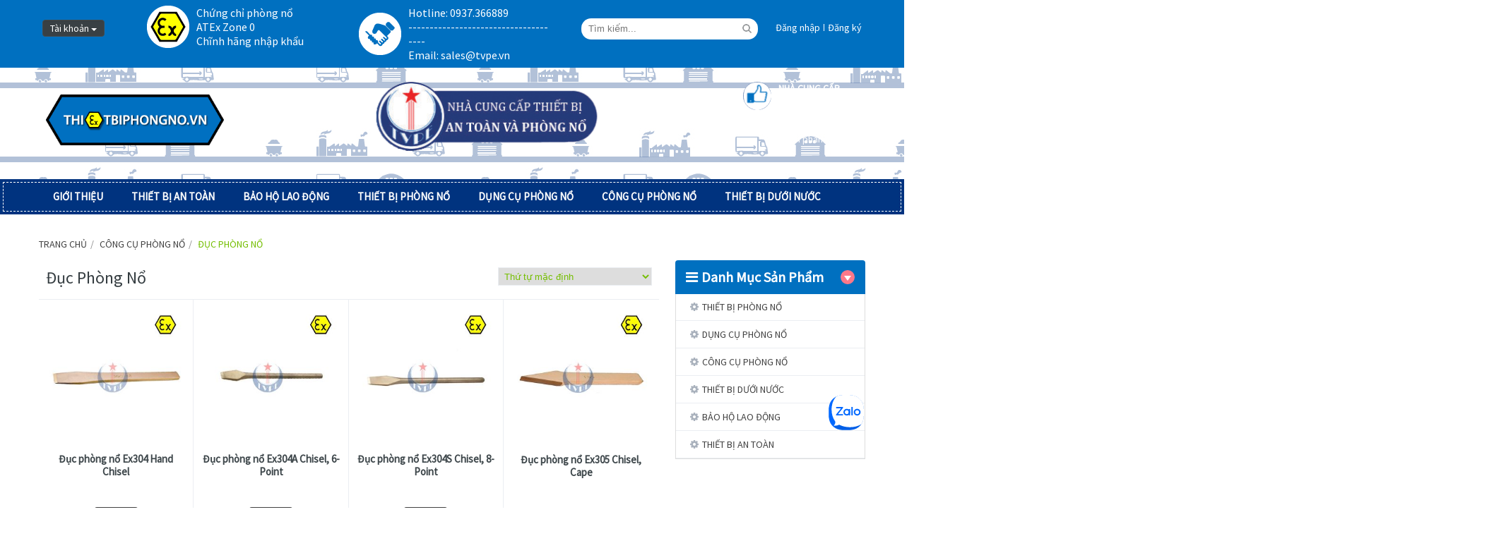

--- FILE ---
content_type: text/html; charset=UTF-8
request_url: https://thietbiphongno.vn/c/cong-cu-cam-tay-phong-no/duc-phong-no/
body_size: 17761
content:
<!DOCTYPE html>
<!--[if IE 7]>
<html class="ie ie7" lang="vi" prefix="og: http://ogp.me/ns#">
<![endif]-->
<!--[if IE 8]>
<html class="ie ie8" lang="vi" prefix="og: http://ogp.me/ns#">
<![endif]-->
<!--[if !(IE 7) | !(IE 8)  ]><!-->
<html lang="vi" prefix="og: http://ogp.me/ns#">
<!--<![endif]-->
<head>
<meta charset="UTF-8" />

<link rel="shortcut icon" href="https://thietbiphongno.vn/userdata/5211/wp-content/themes/standard/css/images/favicon.ico" type="image/x-icon" />
<meta name="viewport" content="width=device-width" />
<title>Đục phòng nổ - Thiết Bị Phòng Nổ TVPE</title>
<link rel="profile" href="https://gmpg.org/xfn/11" />
<link rel="pingback" href="https://thietbiphongno.vn/xmlrpc.php" />
<script>function waitJquery(callbackwaitJquery) {var i=0; /* Bị lỗi gọi 2 lần nên cần biến này */var interval=setInterval(function(){if(window.jQuery){jQuery(document).ready(function(){if(i++==0){callbackwaitJquery();}clearInterval(interval);}); }},10);}</script>
<link href="https://thietbiphongno.vn/userdata/5211/wp-content/themes/standard/css/layout.css" rel="stylesheet" media="screen"><link href="https://thietbiphongno.vn/userdata/5211/wp-content/themes/standard/css/header.css" rel="stylesheet" media="screen"><link href="https://thietbiphongno.vn/userdata/5211/wp-content/themes/standard/css/menubar.css" rel="stylesheet" media="screen"><link href="https://thietbiphongno.vn/userdata/5211/wp-content/themes/standard/css/sidebar.css" rel="stylesheet" media="screen"><link href="https://thietbiphongno.vn/userdata/5211/wp-content/themes/standard/css/search.css" rel="stylesheet" media="screen"><link href="https://thietbiphongno.vn/userdata/5211/wp-content/themes/standard/css/tagstyle.css" rel="stylesheet" media="screen"><link href="https://thietbiphongno.vn/userdata/5211/wp-content/themes/standard/css/home.css" rel="stylesheet" media="screen"><script  src="https://thietbiphongno.vn/csvr-data/script/jquery.min.js"></script>
<!-- This site is optimized with the Yoast SEO plugin v4.4 - https://yoast.com/wordpress/plugins/seo/ -->
<link rel="canonical" href="https://thietbiphongno.vn/c/cong-cu-cam-tay-phong-no/duc-phong-no/" />
<meta property="og:locale" content="vi_VN" />
<meta property="og:type" content="object" />
<meta property="og:title" content="Đục phòng nổ - Thiết Bị Phòng Nổ TVPE" />
<meta property="og:url" content="https://thietbiphongno.vn/c/cong-cu-cam-tay-phong-no/duc-phong-no/" />
<meta property="og:site_name" content="Thiết Bị Phòng Nổ TVPE" />
<meta property="og:image" content="http://t96.code.kswebvn.com/userdata/1465/wp-content/uploads/2017/06/345.jpg" />
<!-- / Yoast SEO plugin. -->

<link rel='dns-prefetch' href='//s.w.org' />
<link rel="alternate" type="application/rss+xml" title="Thiết Bị Phòng Nổ TVPE &raquo; Đục phòng nổ Danh mục sản phẩm Feed" href="https://thietbiphongno.vn/c/cong-cu-cam-tay-phong-no/duc-phong-no/feed/" />
		<script type="text/javascript">
			window._wpemojiSettings = {"baseUrl":"https:\/\/s.w.org\/images\/core\/emoji\/2\/72x72\/","ext":".png","svgUrl":"https:\/\/s.w.org\/images\/core\/emoji\/2\/svg\/","svgExt":".svg","source":{"concatemoji":"https:\/\/thietbiphongno.vn\/wp-includes\/js\/wp-emoji-release.min.js?ver=4.6.12"}};
			!function(a,b,c){function d(a){var c,d,e,f,g,h=b.createElement("canvas"),i=h.getContext&&h.getContext("2d"),j=String.fromCharCode;if(!i||!i.fillText)return!1;switch(i.textBaseline="top",i.font="600 32px Arial",a){case"flag":return i.fillText(j(55356,56806,55356,56826),0,0),!(h.toDataURL().length<3e3)&&(i.clearRect(0,0,h.width,h.height),i.fillText(j(55356,57331,65039,8205,55356,57096),0,0),c=h.toDataURL(),i.clearRect(0,0,h.width,h.height),i.fillText(j(55356,57331,55356,57096),0,0),d=h.toDataURL(),c!==d);case"diversity":return i.fillText(j(55356,57221),0,0),e=i.getImageData(16,16,1,1).data,f=e[0]+","+e[1]+","+e[2]+","+e[3],i.fillText(j(55356,57221,55356,57343),0,0),e=i.getImageData(16,16,1,1).data,g=e[0]+","+e[1]+","+e[2]+","+e[3],f!==g;case"simple":return i.fillText(j(55357,56835),0,0),0!==i.getImageData(16,16,1,1).data[0];case"unicode8":return i.fillText(j(55356,57135),0,0),0!==i.getImageData(16,16,1,1).data[0];case"unicode9":return i.fillText(j(55358,56631),0,0),0!==i.getImageData(16,16,1,1).data[0]}return!1}function e(a){var c=b.createElement("script");c.src=a,c.type="text/javascript",b.getElementsByTagName("head")[0].appendChild(c)}var f,g,h,i;for(i=Array("simple","flag","unicode8","diversity","unicode9"),c.supports={everything:!0,everythingExceptFlag:!0},h=0;h<i.length;h++)c.supports[i[h]]=d(i[h]),c.supports.everything=c.supports.everything&&c.supports[i[h]],"flag"!==i[h]&&(c.supports.everythingExceptFlag=c.supports.everythingExceptFlag&&c.supports[i[h]]);c.supports.everythingExceptFlag=c.supports.everythingExceptFlag&&!c.supports.flag,c.DOMReady=!1,c.readyCallback=function(){c.DOMReady=!0},c.supports.everything||(g=function(){c.readyCallback()},b.addEventListener?(b.addEventListener("DOMContentLoaded",g,!1),a.addEventListener("load",g,!1)):(a.attachEvent("onload",g),b.attachEvent("onreadystatechange",function(){"complete"===b.readyState&&c.readyCallback()})),f=c.source||{},f.concatemoji?e(f.concatemoji):f.wpemoji&&f.twemoji&&(e(f.twemoji),e(f.wpemoji)))}(window,document,window._wpemojiSettings);
		</script>
		<style type="text/css">
img.wp-smiley,
img.emoji {
	display: inline !important;
	border: none !important;
	box-shadow: none !important;
	height: 1em !important;
	width: 1em !important;
	margin: 0 .07em !important;
	vertical-align: -0.1em !important;
	background: none !important;
	padding: 0 !important;
}
</style>
<link rel='stylesheet' id='contact-form-7-css'  href='https://thietbiphongno.vn/csvr-plugin/contact-form-7/includes/css/styles.css?ver=4.7' type='text/css' media='all' />
<link rel='stylesheet' id='wp-pagenavi-css'  href='https://thietbiphongno.vn/csvr-plugin/wp-pagenavi/pagenavi-css.css?ver=2.70' type='text/css' media='all' />
<link rel='stylesheet' id='yith-wcan-frontend-css'  href='https://thietbiphongno.vn/csvr-plugin/yith-woocommerce-ajax-navigation/assets/css/frontend.css?ver=3.3.0' type='text/css' media='all' />
<link rel='stylesheet' id='woocommerce_prettyPhoto-css'  href='https://thietbiphongno.vn/csvr-plugin/woocommerce/assets/css/prettyPhoto.css?ver=4.6.12' type='text/css' media='all' />
<link rel='stylesheet' id='fa-font-css'  href='https://thietbiphongno.vn/userdata/5211/wp-content/themes/standard/fonts/font-awesome.min.css?ver=4.6.12' type='text/css' media='all' />
<script type='text/javascript' src='https://thietbiphongno.vn/userdata/5211/wp-content/themes/standard/slider/owl.carousel.min.js?ver=4.6.12'></script>
<script type='text/javascript' src='https://thietbiphongno.vn/userdata/5211/wp-content/themes/standard/slider/jquery.prettyPhoto.min.js?ver=4.6.12'></script>
<script type='text/javascript' src='https://thietbiphongno.vn/userdata/5211/wp-content/themes/standard/slider/wow.min.js?ver=4.6.12'></script>
<script type='text/javascript'>
/* <![CDATA[ */
var MyAjax = {"ajaxurl":"https:\/\/thietbiphongno.vn\/wp-admin\/admin-ajax.php"};
/* ]]> */
</script>
<script type='text/javascript' src='https://thietbiphongno.vn/userdata/5211/wp-content/themes/standard/js/custom_script.js?ver=4.6.12'></script>
<link rel='https://api.w.org/' href='https://thietbiphongno.vn/wp-json/' />
<link rel="EditURI" type="application/rsd+xml" title="RSD" href="https://thietbiphongno.vn/xmlrpc.php?rsd" />
<link rel="wlwmanifest" type="application/wlwmanifest+xml" href="https://thietbiphongno.vn/wp-includes/wlwmanifest.xml" /> 
<meta name="generator" content="WordPress 4.6.12" />
<meta name="generator" content="WooCommerce 2.6.14" />
<!-- <script>
(function(i,s,o,g,r,a,m){i['GoogleAnalyticsObject']=r;i[r]=i[r]||function(){
(i[r].q=i[r].q||[]).push(arguments)},i[r].l=1*new Date();a=s.createElement(o),
m=s.getElementsByTagName(o)[0];a.async=1;a.src=g;m.parentNode.insertBefore(a,m)
})(window,document,'script','https://www.google-analytics.com/analytics.js','ga');

ga('create', '', 'auto');
ga('send', 'pageview');

</script> -->
<!-- Global site tag (gtag.js) - Google Analytics -->
<script async src="https://www.googletagmanager.com/gtag/js?id=G-90XM197CBN"></script>
<script>
window.dataLayer = window.dataLayer || [];
function gtag(){dataLayer.push(arguments);}
gtag('js', new Date());

gtag('config', 'G-90XM197CBN');
</script>

</head>
<body class="archive tax-product_cat term-duc-phong-no term-528 woocommerce woocommerce-page yith-wcan-free">

<div id="full-container">
	<div class="full-header">
		<header class="header" id="header">
			<div class="header-box top-link">
				<div class="inner-header inner-container">
					<div class="btn-top">
						<button class="form-control"><span class="quick-icon">Tài khoản</span></button>
						<div class="dropdown-menu">
							<ul class="links">
								<li><a class="account" href="https://thietbiphongno.vn/my-account"><span class="fa fa-user"></span>Tài Khoản</a></li>
								<li><a class="shoppingcart" href="https://thietbiphongno.vn/cart"><span class="fa fa-shopping-cart"></span>Giỏ hàng</a></li>
								<li class="last"><a class="last checkout" href="https://thietbiphongno.vn/checkout"><span class="fa fa-file"></span>Thanh toán</a></li> 					
							</ul>
						</div>
					</div><!--end header-row-->
					<div class="header-item">					
							<div class="header-item-1">
								<p>Chứng chỉ phòng nổ <br>
ATEx Zone 0 <br>
Chĩnh hãng nhập khẩu</p>
							</div>									
						</div><!--end header-item-->
						<div class="header-item">	
							<div class="header-item-2">						
								<p>Hotline: 0937.366889 <br> ------------------------------------- <br> Email: <a href="/cdn-cgi/l/email-protection" class="__cf_email__" data-cfemail="94e7f5f8f1e7d4e0e2e4f1bae2fa">[email&#160;protected]</a></p>
							</div>
						</div><!--end header-item-->
					<div class="header-row">
						<div class="box-search-menu">
							<form action="https://thietbiphongno.vn" class="searchform" id="searchform" method="get" role="search">
								<input type="text" id="s" name="s" value="" placeHolder="Tìm kiếm..." class="btntext">
								<input type="submit" value="" id="searchsubmit">
							</form>
						</div>
						<ul class="menu-header menu-header-2">
														<li><a class="action-login" href="https://thietbiphongno.vn/my-account">Đăng nhập</a></li>
							<li class="last"><a href="https://thietbiphongno.vn/my-account">Đăng ký</a></li>
								
						</ul><!--end menu-header-2-->
					</div><!--end header-row-->
				</div>
			</div><!--end header-box-->
			<div class="header-box">
				<div class="inner-header inner-container">
					<div class="header-main">
						<div class="header-logo">
							<a href="https://thietbiphongno.vn">
								<img src="https://thietbiphongno.vn/userdata/5211/wp-content/themes/standard/css/images/logo.png" alt="Thiết Bị Phòng Nổ TVPE"/>
							</a>
						</div><!--end header-logo-->
						<div class="banner-header">
							<a href="http://tvpe.vn/">
								<img src="https://thietbiphongno.vn/userdata/5211/wp-content/themes/standard/css/images/logo-right.jpg" alt="Thiết Bị Phòng Nổ TVPE"/>
							</a>
						</div>
						<div class="header-item">
							<div class="header-item-3">
								<span class="icon-cart"></span>	
								<h4>NHÀ CUNG CẤP THIẾT BỊ AN TOÀN VÀ PHÒNG NỔ</h4>
								<a class="cart-mini" href="https://thietbiphongno.vn/cart">0 sản phẩm - <span class="woocommerce-Price-amount amount">0<span class="woocommerce-Price-currencySymbol">&#8363;</span></span></a>
								<div class="cart-dropdown">
								<ul class="mini-products-list">
								<li class="empty">Không có sản phẩm trong giỏ</li>								</ul>
								<div class="total-mini-cart">
									<p class="subtotal">
										<span class="label">Tổng số:</span>
										<span class="price"><span class="woocommerce-Price-amount amount">0<span class="woocommerce-Price-currencySymbol">&#8363;</span></span></span>
									</p>
								</div>
								<div class="cart-actions">
									<a class="button_checkout btn-cart" href="https://thietbiphongno.vn/checkout">Thanh toán</a>
									<a class="button_cart btn-cart" href="https://thietbiphongno.vn/cart">Giỏ hàng</a>	
								</div>
							</div>
							</div>
						</div><!--end header-item-->
					</div>
				</div>
			</div><!--end header-box-->
		</header><!--end header-->
</div><!--end full-header-->	<div class="full-menubar">
    <div class="inner-menubar inner-container">
        <nav id="menubar">
            <div class="navbar">
                <div class="navbar-inner">
                    <div class="container">
                        <button data-target=".nav-collapse" data-toggle="collapse" class="btn btn-navbar collapsed" type="button">
                            <span class="icon-bar"></span>
                            <span class="icon-bar"></span>
                            <span class="icon-bar"></span>
                        </button>
                        <a class="menu-collapse">Main menu</a>
                        <div class="nav-collapse collapse">
                            <ul id="menu-primary" class="nav"><li id="menu-item-189" class="menu-item menu-item-type-post_type menu-item-object-page menu-item-has-children menu-item-189"><a href="https://thietbiphongno.vn/gioi-thieu/">GIỚI THIỆU</a>
<ul class="sub-menu">
	<li id="menu-item-2733" class="menu-item menu-item-type-post_type menu-item-object-page menu-item-2733"><a href="https://thietbiphongno.vn/gioi-thieu/tan-viet-phat/">Tân Việt Phát</a></li>
	<li id="menu-item-2732" class="menu-item menu-item-type-post_type menu-item-object-page menu-item-has-children menu-item-2732"><a href="https://thietbiphongno.vn/gioi-thieu/dai-ly-chinh-hang-aro-ingersoll-ran-csunitec-msa-mps-haso-aplisens-tai-viet-nam/">Đại lý chính hãng</a>
	<ul class="sub-menu">
		<li id="menu-item-2748" class="menu-item menu-item-type-post_type menu-item-object-page menu-item-2748"><a href="https://thietbiphongno.vn/gioi-thieu/dai-ly-chinh-hang-aro-ingersoll-ran-csunitec-msa-mps-haso-aplisens-tai-viet-nam/dai-dien-chinh-hang-msa-safety-tai-viet-nam/">MSA Safety</a></li>
		<li id="menu-item-2751" class="menu-item menu-item-type-post_type menu-item-object-page menu-item-2751"><a href="https://thietbiphongno.vn/gioi-thieu/dai-ly-chinh-hang-aro-ingersoll-ran-csunitec-msa-mps-haso-aplisens-tai-viet-nam/dai-ly-chinh-hang-ingersoll-rand-tai-viet-nam/">Ingersoll Rand</a></li>
		<li id="menu-item-2750" class="menu-item menu-item-type-post_type menu-item-object-page menu-item-2750"><a href="https://thietbiphongno.vn/gioi-thieu/dai-ly-chinh-hang-aro-ingersoll-ran-csunitec-msa-mps-haso-aplisens-tai-viet-nam/dai-dien-hang-csunitec-my-tai-viet-nam/">CSUnitec</a></li>
		<li id="menu-item-2749" class="menu-item menu-item-type-post_type menu-item-object-page menu-item-2749"><a href="https://thietbiphongno.vn/gioi-thieu/dai-ly-chinh-hang-aro-ingersoll-ran-csunitec-msa-mps-haso-aplisens-tai-viet-nam/dai-ly-hang-aro-tai-viet-nam/">ARO</a></li>
		<li id="menu-item-4614" class="menu-item menu-item-type-post_type menu-item-object-page menu-item-4614"><a href="https://thietbiphongno.vn/gioi-thieu/dai-ly-chinh-hang-aro-ingersoll-ran-csunitec-msa-mps-haso-aplisens-tai-viet-nam/dai-dien-chinh-hang-mps-tai-viet-nam/">MPS</a></li>
		<li id="menu-item-7910" class="menu-item menu-item-type-post_type menu-item-object-page menu-item-7910"><a href="https://thietbiphongno.vn/gioi-thieu/dai-ly-chinh-hang-aro-ingersoll-ran-csunitec-msa-mps-haso-aplisens-tai-viet-nam/dai-ly-dien-chinh-hang-hasegawa-nhat-ban-tai-viet-nam/">Đại lý diện chính hãng Hasegawa – Nhật Bản tại Việt Nam</a></li>
	</ul>
</li>
	<li id="menu-item-5771" class="menu-item menu-item-type-taxonomy menu-item-object-category menu-item-5771"><a href="https://thietbiphongno.vn/tt/tin-tuc/">Tin tức</a></li>
	<li id="menu-item-7602" class="menu-item menu-item-type-taxonomy menu-item-object-category menu-item-has-children menu-item-7602"><a href="https://thietbiphongno.vn/tt/chung-chi/">Chứng chỉ</a>
	<ul class="sub-menu">
		<li id="menu-item-7807" class="menu-item menu-item-type-taxonomy menu-item-object-category menu-item-7807"><a href="https://thietbiphongno.vn/tt/tieu-chuan-chau-au-en/">Tiêu chuẩn Châu Âu (EN)</a></li>
	</ul>
</li>
	<li id="menu-item-2734" class="menu-item menu-item-type-post_type menu-item-object-page menu-item-2734"><a href="https://thietbiphongno.vn/gioi-thieu/lien-he/">Liên hệ</a></li>
</ul>
</li>
<li id="menu-item-4732" class="menu-item menu-item-type-taxonomy menu-item-object-product_cat menu-item-has-children menu-item-4732"><a href="https://thietbiphongno.vn/c/thiet-bi-an-toan/">THIẾT BỊ AN TOÀN</a>
<ul class="sub-menu">
	<li id="menu-item-4735" class="menu-item menu-item-type-taxonomy menu-item-object-product_cat menu-item-has-children menu-item-4735"><a href="https://thietbiphongno.vn/c/thiet-bi-an-toan-msa/may-do-khi-da-nang-cam-tay/">Máy đo khí cháy, khí độc</a>
	<ul class="sub-menu">
		<li id="menu-item-1957" class="menu-item menu-item-type-taxonomy menu-item-object-product_cat menu-item-has-children menu-item-1957"><a href="https://thietbiphongno.vn/c/thiet-bi-an-toan-msa/may-do-khi-da-nang-cam-tay/may-do-khi-cam-tay/">Máy đo khí MSA Altair</a>
		<ul class="sub-menu">
			<li id="menu-item-7039" class="menu-item menu-item-type-taxonomy menu-item-object-product_cat menu-item-7039"><a href="https://thietbiphongno.vn/c/thiet-bi-an-toan-msa/may-do-khi-da-nang-cam-tay/may-do-khi-cam-tay/thiet-bi-do-1-khi/">Thiết bị đo 1 khí</a></li>
			<li id="menu-item-7040" class="menu-item menu-item-type-taxonomy menu-item-object-product_cat menu-item-7040"><a href="https://thietbiphongno.vn/c/thiet-bi-an-toan-msa/may-do-khi-da-nang-cam-tay/may-do-khi-cam-tay/thiet-bi-do-2-khi/">Thiết bị đo 2 khí</a></li>
			<li id="menu-item-3105" class="menu-item menu-item-type-taxonomy menu-item-object-product_cat menu-item-3105"><a href="https://thietbiphongno.vn/c/thiet-bi-an-toan-msa/may-do-khi-da-nang-cam-tay/may-do-khi-cam-tay/thiet-bi-do-4-khi/">Thiết bị đo 4 khí</a></li>
			<li id="menu-item-3106" class="menu-item menu-item-type-taxonomy menu-item-object-product_cat menu-item-3106"><a href="https://thietbiphongno.vn/c/thiet-bi-an-toan-msa/may-do-khi-da-nang-cam-tay/may-do-khi-cam-tay/thiet-bi-do-5-khi/">Thiết bị đo 5 khí</a></li>
		</ul>
</li>
		<li id="menu-item-7518" class="menu-item menu-item-type-taxonomy menu-item-object-product_cat menu-item-7518"><a href="https://thietbiphongno.vn/c/thiet-bi-an-toan/may-do-khi-cosmos/">Máy đo khí Cosmos</a></li>
		<li id="menu-item-2826" class="menu-item menu-item-type-taxonomy menu-item-object-product_cat menu-item-2826"><a href="https://thietbiphongno.vn/c/thiet-bi-an-toan-msa/may-do-khi-da-nang-cam-tay/dung-cu-lay-mau-khi/">Dụng cụ lấy mẫu khí</a></li>
		<li id="menu-item-2830" class="menu-item menu-item-type-taxonomy menu-item-object-product_cat menu-item-2830"><a href="https://thietbiphongno.vn/c/thiet-bi-an-toan-msa/may-do-khi-da-nang-cam-tay/he-thong-ket-noi-giam-sat/">Công cụ giám sát từ xa</a></li>
		<li id="menu-item-5046" class="menu-item menu-item-type-taxonomy menu-item-object-product_cat menu-item-5046"><a href="https://thietbiphongno.vn/c/thiet-bi-an-toan-msa/may-do-khi-da-nang-cam-tay/he-thong-ket-noi-giam-sat/">Hệ thống kết nối giám sát</a></li>
		<li id="menu-item-5045" class="menu-item menu-item-type-taxonomy menu-item-object-product_cat menu-item-5045"><a href="https://thietbiphongno.vn/c/thiet-bi-an-toan-msa/may-do-khi-da-nang-cam-tay/bo-kiem-tra-hieu-chuan-tu-dong/">Bộ kiểm tra, hiệu chuẩn tự động</a></li>
		<li id="menu-item-2829" class="menu-item menu-item-type-taxonomy menu-item-object-product_cat menu-item-2829"><a href="https://thietbiphongno.vn/c/thiet-bi-an-toan-msa/may-do-khi-da-nang-cam-tay/binh-khi-chuan/">Bình khí chuẩn</a></li>
		<li id="menu-item-5047" class="menu-item menu-item-type-taxonomy menu-item-object-product_cat menu-item-5047"><a href="https://thietbiphongno.vn/c/thiet-bi-an-toan-msa/may-do-khi-da-nang-cam-tay/phu-tung-phu-kien-may-do-khi/">Phụ tùng, phụ kiện máy đo khí</a></li>
	</ul>
</li>
	<li id="menu-item-4736" class="menu-item menu-item-type-taxonomy menu-item-object-product_cat menu-item-has-children menu-item-4736"><a href="https://thietbiphongno.vn/c/thiet-bi-an-toan-msa/may-do-khi-da-nang-cam-tay/cam-bien-do-khi/">Cảm biến đo &#038; cảnh báo</a>
	<ul class="sub-menu">
		<li id="menu-item-3110" class="menu-item menu-item-type-taxonomy menu-item-object-product_cat menu-item-3110"><a href="https://thietbiphongno.vn/c/thiet-bi-an-toan-msa/may-do-khi-da-nang-cam-tay/cam-bien-do-khi/cam-bien-do-khi-cam-bien-do-khi/">Cảm biến đo khí cháy, khí độc</a></li>
		<li id="menu-item-7282" class="menu-item menu-item-type-taxonomy menu-item-object-product_cat menu-item-7282"><a href="https://thietbiphongno.vn/c/thiet-bi-an-toan/cam-bien-bao-lua-phong-no/">Cảm biến báo lửa phòng nổ</a></li>
	</ul>
</li>
	<li id="menu-item-1991" class="menu-item menu-item-type-taxonomy menu-item-object-product_cat menu-item-has-children menu-item-1991"><a href="https://thietbiphongno.vn/c/thiet-bi-an-toan/thiet-bi-do-phong-xa-buc-xa/">Máy đo phóng xạ, bức xạ</a>
	<ul class="sub-menu">
		<li id="menu-item-4117" class="menu-item menu-item-type-taxonomy menu-item-object-product_cat menu-item-4117"><a href="https://thietbiphongno.vn/c/thiet-bi-an-toan/thiet-bi-do-phong-xa-buc-xa/may-do-buc-xa/">Máy dò bức xạ</a></li>
		<li id="menu-item-4079" class="menu-item menu-item-type-taxonomy menu-item-object-product_cat menu-item-4079"><a href="https://thietbiphongno.vn/c/thiet-bi-an-toan/thiet-bi-do-phong-xa-buc-xa/may-do-lieu-buc-xa/">Máy đo liều bức xạ</a></li>
		<li id="menu-item-1995" class="menu-item menu-item-type-taxonomy menu-item-object-product_cat menu-item-1995"><a href="https://thietbiphongno.vn/c/thiet-bi-an-toan/thiet-bi-do-phong-xa-buc-xa/may-do-lieu-phong-xa/">Máy đo liều phóng xạ</a></li>
		<li id="menu-item-1994" class="menu-item menu-item-type-taxonomy menu-item-object-product_cat menu-item-1994"><a href="https://thietbiphongno.vn/c/thiet-bi-an-toan/thiet-bi-do-phong-xa-buc-xa/may-do-lieu-luong-hap-thu-buc-xa/">Máy đo liều hấp thụ bức xạ</a></li>
		<li id="menu-item-1993" class="menu-item menu-item-type-taxonomy menu-item-object-product_cat menu-item-1993"><a href="https://thietbiphongno.vn/c/thiet-bi-an-toan/thiet-bi-do-phong-xa-buc-xa/may-bao-dong-lieu-buc-xa-dien-tu/">Máy báo động liều bức xạ</a></li>
		<li id="menu-item-1996" class="menu-item menu-item-type-taxonomy menu-item-object-product_cat menu-item-1996"><a href="https://thietbiphongno.vn/c/thiet-bi-an-toan/thiet-bi-do-phong-xa-buc-xa/thiet-bi-phat-hien-va-do-luong-phong-xa-da-nag/">Thiết bị đo lường phóng xạ đa năng</a></li>
		<li id="menu-item-1992" class="menu-item menu-item-type-taxonomy menu-item-object-product_cat menu-item-1992"><a href="https://thietbiphongno.vn/c/thiet-bi-an-toan/thiet-bi-do-phong-xa-buc-xa/binh-tieu-doc-deo-lung/">Bình tiêu độc đeo lưng</a></li>
		<li id="menu-item-3114" class="menu-item menu-item-type-taxonomy menu-item-object-product_cat menu-item-3114"><a href="https://thietbiphongno.vn/c/thiet-bi-an-toan/thiet-bi-do-phong-xa-buc-xa/bo-dung-cu-xu-ly-su-co-phong-xa-buc-xa/">Bộ dụng cụ xử lý sự cố phóng xạ, bức xạ</a></li>
	</ul>
</li>
	<li id="menu-item-6304" class="menu-item menu-item-type-taxonomy menu-item-object-product_cat menu-item-6304"><a href="https://thietbiphongno.vn/c/thiet-bi-an-toan-msa/an-toan-dien-ap-cao/">Thiết bị cảnh báo điện cao áp</a></li>
	<li id="menu-item-5774" class="menu-item menu-item-type-taxonomy menu-item-object-product_cat menu-item-5774"><a href="https://thietbiphongno.vn/c/thiet-bi-an-toan-msa/thiet-bi-canh-bao-di-chuyen/">Thiết bị cảnh báo di chuyển</a></li>
	<li id="menu-item-2723" class="menu-item menu-item-type-taxonomy menu-item-object-product_cat menu-item-has-children menu-item-2723"><a href="https://thietbiphongno.vn/c/thiet-bi-an-toan/dung-cu-no-min/">Dụng cụ nổ mìn</a>
	<ul class="sub-menu">
		<li id="menu-item-2724" class="menu-item menu-item-type-taxonomy menu-item-object-product_cat menu-item-2724"><a href="https://thietbiphongno.vn/c/thiet-bi-an-toan/dung-cu-no-min/may-ban-min-mo-ham-lo/">Máy bắn mìn mỏ hầm lò</a></li>
		<li id="menu-item-3755" class="menu-item menu-item-type-taxonomy menu-item-object-product_cat menu-item-3755"><a href="https://thietbiphongno.vn/c/thiet-bi-an-toan/dung-cu-no-min/may-ban-min-mo-lo-thien/">Máy bắn mìn mỏ lộ thiên</a></li>
		<li id="menu-item-2725" class="menu-item menu-item-type-taxonomy menu-item-object-product_cat menu-item-2725"><a href="https://thietbiphongno.vn/c/thiet-bi-an-toan/dung-cu-no-min/may-do-dien-tro-kip/">Máy đo điện trở kíp</a></li>
		<li id="menu-item-3756" class="menu-item menu-item-type-taxonomy menu-item-object-product_cat menu-item-3756"><a href="https://thietbiphongno.vn/c/thiet-bi-an-toan/dung-cu-no-min/may-kiem-tra/">Máy kiểm tra</a></li>
	</ul>
</li>
	<li id="menu-item-4498" class="menu-item menu-item-type-taxonomy menu-item-object-product_cat menu-item-has-children menu-item-4498"><a href="https://thietbiphongno.vn/c/thiet-bi-an-toan/giam-sat-rung-chan/">Giám sát rung chấn</a>
	<ul class="sub-menu">
		<li id="menu-item-4497" class="menu-item menu-item-type-taxonomy menu-item-object-product_cat menu-item-4497"><a href="https://thietbiphongno.vn/c/thiet-bi-an-toan/giam-sat-rung-chan/may-do-rung-chan/">Máy đo rung chấn</a></li>
		<li id="menu-item-4499" class="menu-item menu-item-type-taxonomy menu-item-object-product_cat menu-item-4499"><a href="https://thietbiphongno.vn/c/thiet-bi-an-toan/giam-sat-rung-chan/he-thong-giam-sat-rung-chan/">Hệ thống giám sát rung chấn</a></li>
	</ul>
</li>
	<li id="menu-item-6104" class="menu-item menu-item-type-taxonomy menu-item-object-product_cat menu-item-has-children menu-item-6104"><a href="https://thietbiphongno.vn/c/thiet-bi-an-toan/den-chong-chiu-thoi-tiet/">Đèn chống chịu thời tiết</a>
	<ul class="sub-menu">
		<li id="menu-item-6105" class="menu-item menu-item-type-taxonomy menu-item-object-product_cat menu-item-6105"><a href="https://thietbiphongno.vn/c/thiet-bi-an-toan/den-chong-chiu-thoi-tiet/den-huynh-quang-chong-chiu-thoi-tiet/">Đèn huỳnh quang chống chịu thời tiết</a></li>
		<li id="menu-item-6106" class="menu-item menu-item-type-taxonomy menu-item-object-product_cat menu-item-6106"><a href="https://thietbiphongno.vn/c/thiet-bi-an-toan/den-chong-chiu-thoi-tiet/den-led-chong-chiu-thoi-tiet/">Đèn LED chống chịu thời tiết</a></li>
	</ul>
</li>
	<li id="menu-item-4052" class="menu-item menu-item-type-taxonomy menu-item-object-product_cat menu-item-4052"><a href="https://thietbiphongno.vn/c/thiet-bi-an-toan/may-do-kim-loai/">Máy dò kim loại</a></li>
	<li id="menu-item-4160" class="menu-item menu-item-type-taxonomy menu-item-object-product_cat menu-item-4160"><a href="https://thietbiphongno.vn/c/thiet-bi-an-toan/thiet-bi-do-khoang-cach/">Máy Đo Khoảng Cách</a></li>
	<li id="menu-item-4153" class="menu-item menu-item-type-taxonomy menu-item-object-product_cat menu-item-4153"><a href="https://thietbiphongno.vn/c/thiet-bi-an-toan/he-thong-giam-sat-luu-luong-xe/">Hệ thống giám sát lưu lượng xe</a></li>
</ul>
</li>
<li id="menu-item-3754" class="menu-item menu-item-type-taxonomy menu-item-object-product_cat menu-item-has-children menu-item-3754"><a href="https://thietbiphongno.vn/c/thiet-bi-an-toan-msa/">BẢO HỘ LAO ĐỘNG</a>
<ul class="sub-menu">
	<li id="menu-item-4738" class="menu-item menu-item-type-taxonomy menu-item-object-product_cat menu-item-has-children menu-item-4738"><a href="https://thietbiphongno.vn/c/bao-ho-lao-dong/trang-thiet-bi-bao-ve-duong-ho-hap/">Bảo vệ  hô hấp</a>
	<ul class="sub-menu">
		<li id="menu-item-3228" class="menu-item menu-item-type-taxonomy menu-item-object-product_cat menu-item-has-children menu-item-3228"><a href="https://thietbiphongno.vn/c/bao-ho-lao-dong/trang-thiet-bi-bao-ve-duong-ho-hap/thiet-bi-tho-doc-lap-scba/">Thiết bị thở cách ly SCBA</a>
		<ul class="sub-menu">
			<li id="menu-item-5061" class="menu-item menu-item-type-taxonomy menu-item-object-product_cat menu-item-5061"><a href="https://thietbiphongno.vn/c/bao-ho-lao-dong/trang-thiet-bi-bao-ve-duong-ho-hap/thiet-bi-tho-doc-lap-scba/may-tho-tuan-hoan-4-gio/">Máy thở tuần hoàn 4 giờ</a></li>
			<li id="menu-item-5056" class="menu-item menu-item-type-taxonomy menu-item-object-product_cat menu-item-5056"><a href="https://thietbiphongno.vn/c/bao-ho-lao-dong/trang-thiet-bi-bao-ve-duong-ho-hap/thiet-bi-tho-doc-lap-scba/thiet-bi-tho-co-binh-duong-khi/">Thiết bị thở có bình dưỡng khí</a></li>
			<li id="menu-item-5057" class="menu-item menu-item-type-taxonomy menu-item-object-product_cat menu-item-5057"><a href="https://thietbiphongno.vn/c/bao-ho-lao-dong/trang-thiet-bi-bao-ve-duong-ho-hap/thiet-bi-tho-doc-lap-scba/thiet-bi-tho-co-the-noi-ong/">Thiết bị thở có thể nối ống</a></li>
			<li id="menu-item-5055" class="menu-item menu-item-type-taxonomy menu-item-object-product_cat menu-item-5055"><a href="https://thietbiphongno.vn/c/bao-ho-lao-dong/trang-thiet-bi-bao-ve-duong-ho-hap/thiet-bi-tho-doc-lap-scba/thiet-bi-cuu-ho-va-thoat-hiem/">Thiết bị cứu hộ và thoát hiểm</a></li>
			<li id="menu-item-5059" class="menu-item menu-item-type-taxonomy menu-item-object-product_cat menu-item-5059"><a href="https://thietbiphongno.vn/c/bao-ho-lao-dong/trang-thiet-bi-bao-ve-duong-ho-hap/thiet-bi-tho-doc-lap-scba/mat-na-dung-cho-scba/">Mặt nạ dùng cho SCBA</a></li>
			<li id="menu-item-5058" class="menu-item menu-item-type-taxonomy menu-item-object-product_cat menu-item-5058"><a href="https://thietbiphongno.vn/c/bao-ho-lao-dong/trang-thiet-bi-bao-ve-duong-ho-hap/thiet-bi-tho-doc-lap-scba/binh-khi-nen/">Bình khí (Xylanh)</a></li>
			<li id="menu-item-5054" class="menu-item menu-item-type-taxonomy menu-item-object-product_cat menu-item-5054"><a href="https://thietbiphongno.vn/c/bao-ho-lao-dong/trang-thiet-bi-bao-ve-duong-ho-hap/thiet-bi-tho-doc-lap-scba/he-thong-giam-sat/">Hệ thống giám sát</a></li>
			<li id="menu-item-5060" class="menu-item menu-item-type-taxonomy menu-item-object-product_cat menu-item-5060"><a href="https://thietbiphongno.vn/c/bao-ho-lao-dong/trang-thiet-bi-bao-ve-duong-ho-hap/thiet-bi-tho-doc-lap-scba/may-nap-khi-nhanh-cho-binh-khi/">Máy nạp khí nhanh cho bình khí</a></li>
		</ul>
</li>
		<li id="menu-item-3238" class="menu-item menu-item-type-taxonomy menu-item-object-product_cat menu-item-has-children menu-item-3238"><a href="https://thietbiphongno.vn/c/bao-ho-lao-dong/trang-thiet-bi-bao-ve-duong-ho-hap/thiet-bi-tho-papr/">Mặt nạ phòng độc (PAPR)</a>
		<ul class="sub-menu">
			<li id="menu-item-3234" class="menu-item menu-item-type-taxonomy menu-item-object-product_cat menu-item-3234"><a href="https://thietbiphongno.vn/c/bao-ho-lao-dong/trang-thiet-bi-bao-ve-duong-ho-hap/thiet-bi-tho-papr/mat-na-cuu-ho-va-thoat-hiem/">Mặt nạ cứu hộ và thoát hiểm</a></li>
			<li id="menu-item-3232" class="menu-item menu-item-type-taxonomy menu-item-object-product_cat menu-item-3232"><a href="https://thietbiphongno.vn/c/bao-ho-lao-dong/trang-thiet-bi-bao-ve-duong-ho-hap/thiet-bi-tho-papr/mat-na-chum-dau/">Mặt nạ chùm đầu</a></li>
			<li id="menu-item-3236" class="menu-item menu-item-type-taxonomy menu-item-object-product_cat menu-item-3236"><a href="https://thietbiphongno.vn/c/bao-ho-lao-dong/trang-thiet-bi-bao-ve-duong-ho-hap/thiet-bi-tho-papr/mat-na-toan-mat/">Mặt nạ toàn mặt</a></li>
			<li id="menu-item-3235" class="menu-item menu-item-type-taxonomy menu-item-object-product_cat menu-item-3235"><a href="https://thietbiphongno.vn/c/bao-ho-lao-dong/trang-thiet-bi-bao-ve-duong-ho-hap/thiet-bi-tho-papr/mat-na-nua-mat/">Mặt nạ nửa mặt</a></li>
			<li id="menu-item-3230" class="menu-item menu-item-type-taxonomy menu-item-object-product_cat menu-item-3230"><a href="https://thietbiphongno.vn/c/bao-ho-lao-dong/trang-thiet-bi-bao-ve-duong-ho-hap/thiet-bi-tho-papr/khau-trang-dung-mot-lan/">Khẩu trang dùng một lần</a></li>
			<li id="menu-item-3237" class="menu-item menu-item-type-taxonomy menu-item-object-product_cat menu-item-3237"><a href="https://thietbiphongno.vn/c/bao-ho-lao-dong/trang-thiet-bi-bao-ve-duong-ho-hap/thiet-bi-tho-papr/phu-kien-mat-na-papr/">Phụ kiện mặt nạ PAPR</a></li>
			<li id="menu-item-3231" class="menu-item menu-item-type-taxonomy menu-item-object-product_cat menu-item-3231"><a href="https://thietbiphongno.vn/c/bao-ho-lao-dong/trang-thiet-bi-bao-ve-duong-ho-hap/thiet-bi-tho-papr/loc-va-phin-loc/">Lọc và Phin lọc</a></li>
		</ul>
</li>
	</ul>
</li>
	<li id="menu-item-1949" class="menu-item menu-item-type-taxonomy menu-item-object-product_cat menu-item-has-children menu-item-1949"><a href="https://thietbiphongno.vn/c/thiet-bi-an-toan-msa/thiet-bi-tren-cao-va-khong-gian-han-che/">Bảo vệ chống rơi</a>
	<ul class="sub-menu">
		<li id="menu-item-3145" class="menu-item menu-item-type-taxonomy menu-item-object-product_cat menu-item-3145"><a href="https://thietbiphongno.vn/c/thiet-bi-an-toan-msa/thiet-bi-tren-cao-va-khong-gian-han-che/day-an-toan-ket-noi-han-che/">Dây an toàn kết nối hạn chế</a></li>
		<li id="menu-item-3146" class="menu-item menu-item-type-taxonomy menu-item-object-product_cat menu-item-has-children menu-item-3146"><a href="https://thietbiphongno.vn/c/thiet-bi-an-toan-msa/thiet-bi-tren-cao-va-khong-gian-han-che/day-dai-toan-than/">Dây đai toàn thân</a>
		<ul class="sub-menu">
			<li id="menu-item-5741" class="menu-item menu-item-type-taxonomy menu-item-object-product_cat menu-item-5741"><a href="https://thietbiphongno.vn/c/thiet-bi-an-toan-msa/thiet-bi-tren-cao-va-khong-gian-han-che/day-dai-toan-than/v-fit/">Dây đai V-FIT</a></li>
			<li id="menu-item-5742" class="menu-item menu-item-type-taxonomy menu-item-object-product_cat menu-item-5742"><a href="https://thietbiphongno.vn/c/thiet-bi-an-toan-msa/thiet-bi-tren-cao-va-khong-gian-han-che/day-dai-toan-than/v-flex/">Dây đai V-Flex</a></li>
			<li id="menu-item-5743" class="menu-item menu-item-type-taxonomy menu-item-object-product_cat menu-item-5743"><a href="https://thietbiphongno.vn/c/thiet-bi-an-toan-msa/thiet-bi-tren-cao-va-khong-gian-han-che/day-dai-toan-than/day-dai-v-form/">Dây đai V-FORM</a></li>
			<li id="menu-item-5744" class="menu-item menu-item-type-taxonomy menu-item-object-product_cat menu-item-5744"><a href="https://thietbiphongno.vn/c/thiet-bi-an-toan-msa/thiet-bi-tren-cao-va-khong-gian-han-che/day-dai-toan-than/day-dai-workman/">Dây đai Workman</a></li>
		</ul>
</li>
		<li id="menu-item-3147" class="menu-item menu-item-type-taxonomy menu-item-object-product_cat menu-item-3147"><a href="https://thietbiphongno.vn/c/thiet-bi-an-toan-msa/thiet-bi-tren-cao-va-khong-gian-han-che/day-tu-rut/">Dây tự rút</a></li>
		<li id="menu-item-3148" class="menu-item menu-item-type-taxonomy menu-item-object-product_cat menu-item-3148"><a href="https://thietbiphongno.vn/c/thiet-bi-an-toan-msa/thiet-bi-tren-cao-va-khong-gian-han-che/he-thong-chong-roi/">Hệ thống chống rơi</a></li>
		<li id="menu-item-3151" class="menu-item menu-item-type-taxonomy menu-item-object-product_cat menu-item-3151"><a href="https://thietbiphongno.vn/c/thiet-bi-an-toan-msa/thiet-bi-tren-cao-va-khong-gian-han-che/phu-kien-cho-nguoi-va-dung-cu-khi-o-tren-cao/">Phụ kiện cho người và dụng cụ trên cao</a></li>
		<li id="menu-item-3152" class="menu-item menu-item-type-taxonomy menu-item-object-product_cat menu-item-has-children menu-item-3152"><a href="https://thietbiphongno.vn/c/thiet-bi-an-toan-msa/thiet-bi-tren-cao-va-khong-gian-han-che/thiet-bi-cuu-ho-trong-khong-gian-han-che/">Thiết bị cứu hộ không gian hạn chế</a>
		<ul class="sub-menu">
			<li id="menu-item-3149" class="menu-item menu-item-type-taxonomy menu-item-object-product_cat menu-item-3149"><a href="https://thietbiphongno.vn/c/thiet-bi-an-toan-msa/thiet-bi-tren-cao-va-khong-gian-han-che/thiet-bi-cuu-ho-trong-khong-gian-han-che/day-cuu-ho/">Dây cứu hộ</a></li>
			<li id="menu-item-3150" class="menu-item menu-item-type-taxonomy menu-item-object-product_cat menu-item-3150"><a href="https://thietbiphongno.vn/c/thiet-bi-an-toan-msa/thiet-bi-tren-cao-va-khong-gian-han-che/thiet-bi-cuu-ho-trong-khong-gian-han-che/gia-3-chan/">Giá 3 chân</a></li>
			<li id="menu-item-3155" class="menu-item menu-item-type-taxonomy menu-item-object-product_cat menu-item-3155"><a href="https://thietbiphongno.vn/c/thiet-bi-an-toan-msa/thiet-bi-tren-cao-va-khong-gian-han-che/thiet-bi-cuu-ho-trong-khong-gian-han-che/toi/">Tời</a></li>
			<li id="menu-item-3156" class="menu-item menu-item-type-taxonomy menu-item-object-product_cat menu-item-3156"><a href="https://thietbiphongno.vn/c/thiet-bi-an-toan-msa/thiet-bi-tren-cao-va-khong-gian-han-che/thiet-bi-cuu-ho-trong-khong-gian-han-che/palang/">Palăng</a></li>
		</ul>
</li>
		<li id="menu-item-3153" class="menu-item menu-item-type-taxonomy menu-item-object-product_cat menu-item-3153"><a href="https://thietbiphongno.vn/c/thiet-bi-an-toan-msa/thiet-bi-tren-cao-va-khong-gian-han-che/thiet-bi-di-chuyen-cuu-ho/">Thiết bị di chuyển cứu hộ</a></li>
		<li id="menu-item-3154" class="menu-item menu-item-type-taxonomy menu-item-object-product_cat menu-item-3154"><a href="https://thietbiphongno.vn/c/thiet-bi-an-toan-msa/thiet-bi-tren-cao-va-khong-gian-han-che/thiet-bi-ket-noi-cung/">Thiết bị kết nối cứng</a></li>
	</ul>
</li>
	<li id="menu-item-1955" class="menu-item menu-item-type-taxonomy menu-item-object-product_cat menu-item-has-children menu-item-1955"><a href="https://thietbiphongno.vn/c/bao-ho-lao-dong/trang-thiet-bi-bao-ve-dau/">Bảo vệ đầu</a>
	<ul class="sub-menu">
		<li id="menu-item-3243" class="menu-item menu-item-type-taxonomy menu-item-object-product_cat menu-item-3243"><a href="https://thietbiphongno.vn/c/bao-ho-lao-dong/trang-thiet-bi-bao-ve-dau/mu-cong-nghiep/">Mũ V-Gard</a></li>
		<li id="menu-item-3244" class="menu-item menu-item-type-taxonomy menu-item-object-product_cat menu-item-3244"><a href="https://thietbiphongno.vn/c/bao-ho-lao-dong/trang-thiet-bi-bao-ve-dau/mu-cuu-hoa/">Mũ chữa cháy</a></li>
		<li id="menu-item-3239" class="menu-item menu-item-type-taxonomy menu-item-object-product_cat menu-item-3239"><a href="https://thietbiphongno.vn/c/bao-ho-lao-dong/trang-thiet-bi-bao-ve-dau/mu-bao-hiem-cho-hang-khong/">Mũ bảo hiểm cho hàng không</a></li>
		<li id="menu-item-3240" class="menu-item menu-item-type-taxonomy menu-item-object-product_cat menu-item-3240"><a href="https://thietbiphongno.vn/c/bao-ho-lao-dong/trang-thiet-bi-bao-ve-dau/mu-cho-luc-luong-vu-trang/">Mũ cho lực lượng vũ trang</a></li>
		<li id="menu-item-3242" class="menu-item menu-item-type-taxonomy menu-item-object-product_cat menu-item-3242"><a href="https://thietbiphongno.vn/c/bao-ho-lao-dong/trang-thiet-bi-bao-ve-dau/phu-kien-mu-cung/">Phụ kiện mũ cứng</a></li>
		<li id="menu-item-3241" class="menu-item menu-item-type-taxonomy menu-item-object-product_cat menu-item-3241"><a href="https://thietbiphongno.vn/c/bao-ho-lao-dong/trang-thiet-bi-bao-ve-dau/phu-kien-mu-chua-chay/">Phụ kiện mũ chữa cháy</a></li>
	</ul>
</li>
	<li id="menu-item-1948" class="menu-item menu-item-type-taxonomy menu-item-object-product_cat menu-item-has-children menu-item-1948"><a href="https://thietbiphongno.vn/c/bao-ho-lao-dong/trang-thiet-bi-bao-ve-tai/">Bảo vệ tai</a>
	<ul class="sub-menu">
		<li id="menu-item-3246" class="menu-item menu-item-type-taxonomy menu-item-object-product_cat menu-item-3246"><a href="https://thietbiphongno.vn/c/bao-ho-lao-dong/trang-thiet-bi-bao-ve-tai/phu-kien-thinh-giac/">Phụ kiện thính giác</a></li>
		<li id="menu-item-3247" class="menu-item menu-item-type-taxonomy menu-item-object-product_cat menu-item-3247"><a href="https://thietbiphongno.vn/c/bao-ho-lao-dong/trang-thiet-bi-bao-ve-tai/nut-tai-bot-dung-mot-lan/">Nút và dây đeo tai</a></li>
		<li id="menu-item-3248" class="menu-item menu-item-type-taxonomy menu-item-object-product_cat menu-item-3248"><a href="https://thietbiphongno.vn/c/bao-ho-lao-dong/trang-thiet-bi-bao-ve-tai/tai-nghe-dien-tu/">Bịt tai băng đô</a></li>
		<li id="menu-item-3249" class="menu-item menu-item-type-taxonomy menu-item-object-product_cat menu-item-3249"><a href="https://thietbiphongno.vn/c/bao-ho-lao-dong/trang-thiet-bi-bao-ve-tai/bit-tai-gan-tren-mu/">Bịt tai gắn trên mũ</a></li>
	</ul>
</li>
	<li id="menu-item-1951" class="menu-item menu-item-type-taxonomy menu-item-object-product_cat menu-item-has-children menu-item-1951"><a href="https://thietbiphongno.vn/c/bao-ho-lao-dong/trang-thiet-bi-bao-ve-mat/">Bảo vệ mắt</a>
	<ul class="sub-menu">
		<li id="menu-item-3141" class="menu-item menu-item-type-taxonomy menu-item-object-product_cat menu-item-3141"><a href="https://thietbiphongno.vn/c/bao-ho-lao-dong/trang-thiet-bi-bao-ve-mat/kinh-an-toan/">Kính an toàn</a></li>
		<li id="menu-item-3142" class="menu-item menu-item-type-taxonomy menu-item-object-product_cat menu-item-3142"><a href="https://thietbiphongno.vn/c/bao-ho-lao-dong/trang-thiet-bi-bao-ve-mat/kinh-bao-ho/">Kính bảo hộ</a></li>
		<li id="menu-item-3245" class="menu-item menu-item-type-taxonomy menu-item-object-product_cat menu-item-3245"><a href="https://thietbiphongno.vn/c/bao-ho-lao-dong/trang-thiet-bi-bao-ve-mat/phu-kien-bao-ve-mat/">Phụ kiện bảo vệ mắt</a></li>
	</ul>
</li>
	<li id="menu-item-1952" class="menu-item menu-item-type-taxonomy menu-item-object-product_cat menu-item-has-children menu-item-1952"><a href="https://thietbiphongno.vn/c/thiet-bi-an-toan-msa/trang-thiet-bi-bao-ve-mat-trang-thiet-bi-an-toan/">Bảo vệ mặt</a>
	<ul class="sub-menu">
		<li id="menu-item-3138" class="menu-item menu-item-type-taxonomy menu-item-object-product_cat menu-item-3138"><a href="https://thietbiphongno.vn/c/thiet-bi-an-toan-msa/trang-thiet-bi-bao-ve-mat-trang-thiet-bi-an-toan/mat-na-toan-dien/">Mặt nạ toàn diện</a></li>
		<li id="menu-item-3139" class="menu-item menu-item-type-taxonomy menu-item-object-product_cat menu-item-3139"><a href="https://thietbiphongno.vn/c/thiet-bi-an-toan-msa/trang-thiet-bi-bao-ve-mat-trang-thiet-bi-an-toan/khung-kim-loai/">Khung kim loại</a></li>
		<li id="menu-item-3140" class="menu-item menu-item-type-taxonomy menu-item-object-product_cat menu-item-3140"><a href="https://thietbiphongno.vn/c/thiet-bi-an-toan-msa/trang-thiet-bi-bao-ve-mat-trang-thiet-bi-an-toan/khung-v-gard/">Khung V-Gard®</a></li>
	</ul>
</li>
</ul>
</li>
<li id="menu-item-4657" class="menu-item menu-item-type-taxonomy menu-item-object-product_cat menu-item-has-children menu-item-4657"><a href="https://thietbiphongno.vn/c/thiet-bi-phong-no/">THIẾT BỊ PHÒNG NỔ</a>
<ul class="sub-menu">
	<li id="menu-item-1829" class="menu-item menu-item-type-taxonomy menu-item-object-product_cat menu-item-has-children menu-item-1829"><a href="https://thietbiphongno.vn/c/thiet-bi-phong-no/dien-thoai-phong-no/">Điện thoại phòng nổ</a>
	<ul class="sub-menu">
		<li id="menu-item-1831" class="menu-item menu-item-type-taxonomy menu-item-object-product_cat menu-item-1831"><a href="https://thietbiphongno.vn/c/thiet-bi-phong-no/dien-thoai-phong-no/dien-thoai-di-dong/">Điện thoại di động</a></li>
		<li id="menu-item-6346" class="menu-item menu-item-type-taxonomy menu-item-object-product_cat menu-item-6346"><a href="https://thietbiphongno.vn/c/thiet-bi-phong-no/dien-thoai-phong-no/dien-thoai-ban/">Điện thoại bàn</a></li>
		<li id="menu-item-1832" class="menu-item menu-item-type-taxonomy menu-item-object-product_cat menu-item-1832"><a href="https://thietbiphongno.vn/c/thiet-bi-phong-no/dien-thoai-phong-no/dien-thoai-huu-tuyen/">Điện thoại hữu tuyến</a></li>
		<li id="menu-item-1833" class="menu-item menu-item-type-taxonomy menu-item-object-product_cat menu-item-1833"><a href="https://thietbiphongno.vn/c/thiet-bi-phong-no/dien-thoai-phong-no/ipad-phong-no/">iPad phòng nổ</a></li>
	</ul>
</li>
	<li id="menu-item-6371" class="menu-item menu-item-type-taxonomy menu-item-object-product_cat menu-item-has-children menu-item-6371"><a href="https://thietbiphongno.vn/c/dung-cu-phong-no/may-anh-phong-no/">Máy ảnh phòng nổ</a>
	<ul class="sub-menu">
		<li id="menu-item-6370" class="menu-item menu-item-type-taxonomy menu-item-object-product_cat menu-item-6370"><a href="https://thietbiphongno.vn/c/dung-cu-phong-no/may-anh-phong-no/may-anh-ky-thuat-so-phong-no/">Máy ảnh kỹ thuật số phòng nổ</a></li>
		<li id="menu-item-6369" class="menu-item menu-item-type-taxonomy menu-item-object-product_cat menu-item-6369"><a href="https://thietbiphongno.vn/c/dung-cu-phong-no/may-anh-phong-no/may-anh-hong-ngoai-phong-no-may-anh-phong-no/">Máy ảnh hồng ngoại phòng nổ</a></li>
		<li id="menu-item-6368" class="menu-item menu-item-type-taxonomy menu-item-object-product_cat menu-item-6368"><a href="https://thietbiphongno.vn/c/dung-cu-phong-no/may-anh-phong-no/camera-phong-no/">Camera phòng nổ</a></li>
	</ul>
</li>
	<li id="menu-item-2710" class="menu-item menu-item-type-taxonomy menu-item-object-product_cat menu-item-has-children menu-item-2710"><a href="https://thietbiphongno.vn/c/thiet-bi-phong-no/den-phong-no/">Đèn chống cháy nổ</a>
	<ul class="sub-menu">
		<li id="menu-item-2713" class="menu-item menu-item-type-taxonomy menu-item-object-product_cat menu-item-2713"><a href="https://thietbiphongno.vn/c/thiet-bi-phong-no/den-phong-no/den-pin-phong-no/">Đèn pin cầm tay phòng nổ</a></li>
		<li id="menu-item-2711" class="menu-item menu-item-type-taxonomy menu-item-object-product_cat menu-item-2711"><a href="https://thietbiphongno.vn/c/thiet-bi-phong-no/den-phong-no/den-led-phong-no/">Đèn LED phòng nổ</a></li>
		<li id="menu-item-2714" class="menu-item menu-item-type-taxonomy menu-item-object-product_cat menu-item-2714"><a href="https://thietbiphongno.vn/c/thiet-bi-phong-no/den-phong-no/den-tuyp-phong-no/">Đèn huỳnh quang phòng nổ</a></li>
		<li id="menu-item-2712" class="menu-item menu-item-type-taxonomy menu-item-object-product_cat menu-item-2712"><a href="https://thietbiphongno.vn/c/thiet-bi-phong-no/den-phong-no/den-cam-tay-phong-no/">Đèn cầm tay phòng nổ</a></li>
		<li id="menu-item-6449" class="menu-item menu-item-type-taxonomy menu-item-object-product_cat menu-item-6449"><a href="https://thietbiphongno.vn/c/thiet-bi-phong-no/den-phong-no/den-pha-phong-no/">Đèn pha phòng nổ</a></li>
		<li id="menu-item-6448" class="menu-item menu-item-type-taxonomy menu-item-object-product_cat menu-item-6448"><a href="https://thietbiphongno.vn/c/thiet-bi-phong-no/den-phong-no/den-duong-phong-no/">Đèn đường phòng nổ</a></li>
	</ul>
</li>
	<li id="menu-item-1834" class="menu-item menu-item-type-taxonomy menu-item-object-product_cat menu-item-has-children menu-item-1834"><a href="https://thietbiphongno.vn/c/thiet-bi-phong-no/dieu-hoa-phong-no/">Điều hòa phòng nổ</a>
	<ul class="sub-menu">
		<li id="menu-item-1835" class="menu-item menu-item-type-taxonomy menu-item-object-product_cat menu-item-1835"><a href="https://thietbiphongno.vn/c/thiet-bi-phong-no/dieu-hoa-phong-no/dieu-hoa-am-tran-phong-no/">Điều hòa âm trần</a></li>
		<li id="menu-item-1837" class="menu-item menu-item-type-taxonomy menu-item-object-product_cat menu-item-1837"><a href="https://thietbiphongno.vn/c/thiet-bi-phong-no/dieu-hoa-phong-no/dieu-hoa-treo-tuong-phong-no/">Điều hòa treo tường</a></li>
		<li id="menu-item-1836" class="menu-item menu-item-type-taxonomy menu-item-object-product_cat menu-item-1836"><a href="https://thietbiphongno.vn/c/thiet-bi-phong-no/dieu-hoa-phong-no/dieu-hoa-cay-phong-no/">Điều hòa cây</a></li>
		<li id="menu-item-5840" class="menu-item menu-item-type-taxonomy menu-item-object-product_cat menu-item-5840"><a href="https://thietbiphongno.vn/c/thiet-bi-phong-no/dieu-hoa-phong-no/dieu-hoa-cua-so-phong-no/">Điều hòa cửa sổ phòng nổ</a></li>
	</ul>
</li>
	<li id="menu-item-4223" class="menu-item menu-item-type-taxonomy menu-item-object-product_cat menu-item-has-children menu-item-4223"><a href="https://thietbiphongno.vn/c/thiet-bi-phong-no/do-rung-phong-no/">Đo rung phòng nổ</a>
	<ul class="sub-menu">
		<li id="menu-item-4428" class="menu-item menu-item-type-taxonomy menu-item-object-product_cat menu-item-4428"><a href="https://thietbiphongno.vn/c/thiet-bi-phong-no/do-rung-phong-no/cam-bien-do-rung-phong-no/">Cảm biến đo rung phòng nổ</a></li>
		<li id="menu-item-4430" class="menu-item menu-item-type-taxonomy menu-item-object-product_cat menu-item-4430"><a href="https://thietbiphongno.vn/c/thiet-bi-phong-no/do-rung-phong-no/may-do-rung-cam-tay-phong-no/">Máy đo rung cầm tay phòng nổ</a></li>
		<li id="menu-item-4429" class="menu-item menu-item-type-taxonomy menu-item-object-product_cat menu-item-4429"><a href="https://thietbiphongno.vn/c/thiet-bi-phong-no/do-rung-phong-no/cong-tac-rung-phong-no/">Công tắc báo rung phòng nổ</a></li>
	</ul>
</li>
	<li id="menu-item-4224" class="menu-item menu-item-type-taxonomy menu-item-object-product_cat menu-item-has-children menu-item-4224"><a href="https://thietbiphongno.vn/c/thiet-bi-phong-no/do-gio-phong-no/">Đo tốc độ gió phòng nổ</a>
	<ul class="sub-menu">
		<li id="menu-item-6349" class="menu-item menu-item-type-taxonomy menu-item-object-product_cat menu-item-6349"><a href="https://thietbiphongno.vn/c/thiet-bi-phong-no/do-gio-phong-no/may-do-gio-cam-tay-phong-no/">Máy đo gió cầm tay phòng nổ</a></li>
		<li id="menu-item-6348" class="menu-item menu-item-type-taxonomy menu-item-object-product_cat menu-item-6348"><a href="https://thietbiphongno.vn/c/thiet-bi-phong-no/do-gio-phong-no/cam-bien-do-gio-phong-no/">Cảm biến đo tốc độ gió phòng nổ</a></li>
		<li id="menu-item-6356" class="menu-item menu-item-type-taxonomy menu-item-object-product_cat menu-item-6356"><a href="https://thietbiphongno.vn/c/thiet-bi-phong-no/do-gio-phong-no/cam-bien-do-huong-gio-phong-no/">Cảm biến đo hướng gió phòng nổ</a></li>
	</ul>
</li>
	<li id="menu-item-3999" class="menu-item menu-item-type-taxonomy menu-item-object-product_cat menu-item-has-children menu-item-3999"><a href="https://thietbiphongno.vn/c/thiet-bi-phong-no/do-ap-suat-phong-no/">Đo áp suất phòng nổ</a>
	<ul class="sub-menu">
		<li id="menu-item-4000" class="menu-item menu-item-type-taxonomy menu-item-object-product_cat menu-item-4000"><a href="https://thietbiphongno.vn/c/thiet-bi-phong-no/do-ap-suat-phong-no/cam-bien-ap-suat-phong-no/">Cảm biến áp suất phòng nổ</a></li>
		<li id="menu-item-3996" class="menu-item menu-item-type-taxonomy menu-item-object-product_cat menu-item-3996"><a href="https://thietbiphongno.vn/c/thiet-bi-phong-no/do-ap-suat-phong-no/ap-ke-co-phong-no/">Áp kế cơ phòng nổ</a></li>
		<li id="menu-item-3998" class="menu-item menu-item-type-taxonomy menu-item-object-product_cat menu-item-3998"><a href="https://thietbiphongno.vn/c/thiet-bi-phong-no/do-ap-suat-phong-no/ap-ke-dien-tu-phong-no/">Áp kế điện tử phòng nỏ</a></li>
		<li id="menu-item-3997" class="menu-item menu-item-type-taxonomy menu-item-object-product_cat menu-item-3997"><a href="https://thietbiphongno.vn/c/thiet-bi-phong-no/do-ap-suat-phong-no/do-ap-suat-cam-tay-phong-no/">Đo áp suất cầm tay phòng nổ</a></li>
		<li id="menu-item-4222" class="menu-item menu-item-type-taxonomy menu-item-object-product_cat menu-item-4222"><a href="https://thietbiphongno.vn/c/thiet-bi-phong-no/do-ap-suat-phong-no/cong-tac-ap-suat-phong-no/">Công tắc áp suất phòng nổ</a></li>
	</ul>
</li>
	<li id="menu-item-4003" class="menu-item menu-item-type-taxonomy menu-item-object-product_cat menu-item-has-children menu-item-4003"><a href="https://thietbiphongno.vn/c/thiet-bi-phong-no/do-nhiet-do-phong-no/">Đo nhiệt độ phòng nổ</a>
	<ul class="sub-menu">
		<li id="menu-item-4004" class="menu-item menu-item-type-taxonomy menu-item-object-product_cat menu-item-4004"><a href="https://thietbiphongno.vn/c/thiet-bi-phong-no/do-nhiet-do-phong-no/cam-bien-nhiet-do-phong-no/">Cảm biến nhiệt độ phòng nổ</a></li>
		<li id="menu-item-4221" class="menu-item menu-item-type-taxonomy menu-item-object-product_cat menu-item-4221"><a href="https://thietbiphongno.vn/c/thiet-bi-phong-no/do-nhiet-do-phong-no/cong-tac-nhiet-do-phong-no/">Công tắc nhiệt độ phòng nổ</a></li>
		<li id="menu-item-4002" class="menu-item menu-item-type-taxonomy menu-item-object-product_cat menu-item-4002"><a href="https://thietbiphongno.vn/c/thiet-bi-phong-no/do-nhiet-do-phong-no/nhiet-ke-dien-tu-phong-no/">Nhiệt kế điện tử phòng nổ</a></li>
		<li id="menu-item-4001" class="menu-item menu-item-type-taxonomy menu-item-object-product_cat menu-item-4001"><a href="https://thietbiphongno.vn/c/thiet-bi-phong-no/do-nhiet-do-phong-no/nhiet-ke-co-phong-no/">Nhiệt kế cơ phòng nổ</a></li>
		<li id="menu-item-6316" class="menu-item menu-item-type-taxonomy menu-item-object-product_cat menu-item-6316"><a href="https://thietbiphongno.vn/c/thiet-bi-phong-no/do-nhiet-do-phong-no/camera-anh-nhiet-phong-no/">Camera ảnh nhiệt phòng nổ chính hãng, giá tốt nhất 2024</a></li>
	</ul>
</li>
	<li id="menu-item-3990" class="menu-item menu-item-type-taxonomy menu-item-object-product_cat menu-item-has-children menu-item-3990"><a href="https://thietbiphongno.vn/c/thiet-bi-phong-no/do-luu-luong-phong-no/">Đo lưu lượng phòng nổ</a>
	<ul class="sub-menu">
		<li id="menu-item-3991" class="menu-item menu-item-type-taxonomy menu-item-object-product_cat menu-item-3991"><a href="https://thietbiphongno.vn/c/thiet-bi-phong-no/do-luu-luong-phong-no/do-luu-luong-gas-lpg-cng-lng/">Đo lưu lượng gas phòng nổ</a></li>
		<li id="menu-item-3992" class="menu-item menu-item-type-taxonomy menu-item-object-product_cat menu-item-3992"><a href="https://thietbiphongno.vn/c/thiet-bi-phong-no/do-luu-luong-phong-no/do-luu-luong-khi-phong-no/">Đo lưu lượng khí phòng nổ</a></li>
		<li id="menu-item-3993" class="menu-item menu-item-type-taxonomy menu-item-object-product_cat menu-item-3993"><a href="https://thietbiphongno.vn/c/thiet-bi-phong-no/do-luu-luong-phong-no/do-luu-luong-nuoc-phong-no/">Đo lưu lượng nước phòng nổ</a></li>
		<li id="menu-item-3994" class="menu-item menu-item-type-taxonomy menu-item-object-product_cat menu-item-3994"><a href="https://thietbiphongno.vn/c/thiet-bi-phong-no/do-luu-luong-phong-no/do-luu-luong-xang-dau-phong-no/">Đo lưu lượng xăng dầu phòng nổ</a></li>
	</ul>
</li>
	<li id="menu-item-4225" class="menu-item menu-item-type-taxonomy menu-item-object-product_cat menu-item-has-children menu-item-4225"><a href="https://thietbiphongno.vn/c/thiet-bi-phong-no/do-muc-phong-no/">Đo mức phòng nổ</a>
	<ul class="sub-menu">
		<li id="menu-item-4432" class="menu-item menu-item-type-taxonomy menu-item-object-product_cat menu-item-4432"><a href="https://thietbiphongno.vn/c/thiet-bi-phong-no/do-muc-phong-no/may-do-muc-cam-tay-phong-no/">Máy đo mức cầm tay phòng nổ</a></li>
		<li id="menu-item-4435" class="menu-item menu-item-type-taxonomy menu-item-object-product_cat menu-item-4435"><a href="https://thietbiphongno.vn/c/thiet-bi-phong-no/do-muc-phong-no/cam-bien-do-muc-phong-no/">Cảm biến đo mức phòng nổ</a></li>
		<li id="menu-item-4434" class="menu-item menu-item-type-taxonomy menu-item-object-product_cat menu-item-4434"><a href="https://thietbiphongno.vn/c/thiet-bi-phong-no/do-muc-phong-no/cong-tac-bao-muc-phong-no/">Công tắc báo mức phòng nổ</a></li>
	</ul>
</li>
	<li id="menu-item-7278" class="menu-item menu-item-type-taxonomy menu-item-object-product_cat menu-item-7278"><a href="https://thietbiphongno.vn/c/thiet-bi-phong-no/dong-ho-do-van-nang/">Đồng hồ đo điện phòng nổ</a></li>
	<li id="menu-item-4233" class="menu-item menu-item-type-taxonomy menu-item-object-product_cat menu-item-has-children menu-item-4233"><a href="https://thietbiphongno.vn/c/thiet-bi-phong-no/thiet-bi-dien-phong-no/">Thiết bị điện phòng nổ</a>
	<ul class="sub-menu">
		<li id="menu-item-4227" class="menu-item menu-item-type-taxonomy menu-item-object-product_cat menu-item-4227"><a href="https://thietbiphongno.vn/c/thiet-bi-phong-no/thiet-bi-dien-phong-no/bien-ap-phong-no/">Biến áp phòng nổ</a></li>
		<li id="menu-item-4228" class="menu-item menu-item-type-taxonomy menu-item-object-product_cat menu-item-4228"><a href="https://thietbiphongno.vn/c/thiet-bi-phong-no/thiet-bi-dien-phong-no/bien-tan-phong-no/">Biến tần phòng nổ</a></li>
		<li id="menu-item-4231" class="menu-item menu-item-type-taxonomy menu-item-object-product_cat menu-item-4231"><a href="https://thietbiphongno.vn/c/thiet-bi-phong-no/thiet-bi-dien-phong-no/khoi-dong-tu-phong-no/">Khởi động từ phòng nổ</a></li>
		<li id="menu-item-4235" class="menu-item menu-item-type-taxonomy menu-item-object-product_cat menu-item-4235"><a href="https://thietbiphongno.vn/c/thiet-bi-phong-no/thiet-bi-dien-phong-no/may-cat-phong-no/">Máy cắt phòng nổ</a></li>
		<li id="menu-item-4229" class="menu-item menu-item-type-taxonomy menu-item-object-product_cat menu-item-4229"><a href="https://thietbiphongno.vn/c/thiet-bi-phong-no/thiet-bi-dien-phong-no/dong-co-phong-no/">Động cơ phòng nổ</a></li>
		<li id="menu-item-4230" class="menu-item menu-item-type-taxonomy menu-item-object-product_cat menu-item-4230"><a href="https://thietbiphongno.vn/c/thiet-bi-phong-no/thiet-bi-dien-phong-no/hop-phong-no/">Hộp phòng nổ</a></li>
		<li id="menu-item-4232" class="menu-item menu-item-type-taxonomy menu-item-object-product_cat menu-item-4232"><a href="https://thietbiphongno.vn/c/thiet-bi-phong-no/thiet-bi-dien-phong-no/nut-an-phong-no/">Nút ấn phòng nổ</a></li>
	</ul>
</li>
	<li id="menu-item-4166" class="menu-item menu-item-type-taxonomy menu-item-object-product_cat menu-item-has-children menu-item-4166"><a href="https://thietbiphongno.vn/c/thiet-bi-phong-no/thiet-bi-laser-phong-phong/">Thiết bị Laser phòng nổ</a>
	<ul class="sub-menu">
		<li id="menu-item-4162" class="menu-item menu-item-type-taxonomy menu-item-object-product_cat menu-item-4162"><a href="https://thietbiphongno.vn/c/thiet-bi-phong-no/thiet-bi-laser-phong-phong/may-can-chinh-truc-bang-laser-phong-no/">Máy căn chỉnh trục bằng laser phòng nổ</a></li>
		<li id="menu-item-4164" class="menu-item menu-item-type-taxonomy menu-item-object-product_cat menu-item-4164"><a href="https://thietbiphongno.vn/c/thiet-bi-phong-no/thiet-bi-laser-phong-phong/may-do-khoang-cach-bang-laser-phong-no/">Máy đo khoảng cách laser phòng nổ</a></li>
		<li id="menu-item-4165" class="menu-item menu-item-type-taxonomy menu-item-object-product_cat menu-item-4165"><a href="https://thietbiphongno.vn/c/thiet-bi-phong-no/thiet-bi-laser-phong-phong/may-dinh-huong-quang-hoc-phong-no/">Máy định hướng Laser phòng nổ</a></li>
	</ul>
</li>
	<li id="menu-item-4234" class="menu-item menu-item-type-taxonomy menu-item-object-product_cat menu-item-4234"><a href="https://thietbiphongno.vn/c/thiet-bi-phong-no/man-hinh-hien-thi-phong-no/">Màn hình hiển thị phòng nổ</a></li>
	<li id="menu-item-4226" class="menu-item menu-item-type-taxonomy menu-item-object-product_cat menu-item-4226"><a href="https://thietbiphongno.vn/c/thiet-bi-phong-no/bom-phong-no/">Bơm phòng nổ</a></li>
	<li id="menu-item-6985" class="menu-item menu-item-type-taxonomy menu-item-object-product_cat menu-item-6985"><a href="https://thietbiphongno.vn/c/thiet-bi-phong-no/cap-tin-hieu-phong-no/">Cáp tín hiệu phòng nổ</a></li>
</ul>
</li>
<li id="menu-item-2179" class="menu-item menu-item-type-taxonomy menu-item-object-product_cat menu-item-has-children menu-item-2179"><a href="https://thietbiphongno.vn/c/dung-cu-phong-no/">DỤNG CỤ PHÒNG NỔ</a>
<ul class="sub-menu">
	<li id="menu-item-2993" class="menu-item menu-item-type-taxonomy menu-item-object-product_cat menu-item-has-children menu-item-2993"><a href="https://thietbiphongno.vn/c/dung-cu-phong-no/pa-lang-phong-no/">Pa lăng phòng nổ</a>
	<ul class="sub-menu">
		<li id="menu-item-2978" class="menu-item menu-item-type-taxonomy menu-item-object-product_cat menu-item-2978"><a href="https://thietbiphongno.vn/c/dung-cu-phong-no/pa-lang-phong-no/pa-lang-khi-nen-phong-no/">Palăng khí nén phòng nổ</a></li>
		<li id="menu-item-2984" class="menu-item menu-item-type-taxonomy menu-item-object-product_cat menu-item-2984"><a href="https://thietbiphongno.vn/c/dung-cu-phong-no/pa-lang-phong-no/pa-lang-thuy-luc-phong-no/">Palăng thủy lực phòng nổ</a></li>
		<li id="menu-item-2981" class="menu-item menu-item-type-taxonomy menu-item-object-product_cat menu-item-2981"><a href="https://thietbiphongno.vn/c/dung-cu-phong-no/palang-dien-phong-no/">Palăng điện phòng nổ</a></li>
		<li id="menu-item-2992" class="menu-item menu-item-type-taxonomy menu-item-object-product_cat menu-item-2992"><a href="https://thietbiphongno.vn/c/dung-cu-phong-no/pa-lang-phong-no/pa-lang-xich-lac-tay-phong-no/">Palăng xích lắc tay phòng nổ</a></li>
		<li id="menu-item-2979" class="menu-item menu-item-type-taxonomy menu-item-object-product_cat menu-item-2979"><a href="https://thietbiphongno.vn/c/dung-cu-phong-no/pa-lang-phong-no/pa-lang-xich-keo-tay-phong-no/">Palăng xích kéo tay phòng nổ</a></li>
	</ul>
</li>
	<li id="menu-item-2994" class="menu-item menu-item-type-taxonomy menu-item-object-product_cat menu-item-has-children menu-item-2994"><a href="https://thietbiphongno.vn/c/dung-cu-phong-no/toi-phong-no/">Tời phòng nổ</a>
	<ul class="sub-menu">
		<li id="menu-item-2980" class="menu-item menu-item-type-taxonomy menu-item-object-product_cat menu-item-2980"><a href="https://thietbiphongno.vn/c/dung-cu-phong-no/toi-phong-no/toi-khi-nen-phong-no/">Tời khí nén phòng nổ</a></li>
		<li id="menu-item-2997" class="menu-item menu-item-type-taxonomy menu-item-object-product_cat menu-item-2997"><a href="https://thietbiphongno.vn/c/dung-cu-phong-no/toi-phong-no/toi-thuy-luc-phong-no/">Tời thủy lực phòng nổ</a></li>
		<li id="menu-item-2995" class="menu-item menu-item-type-taxonomy menu-item-object-product_cat menu-item-2995"><a href="https://thietbiphongno.vn/c/dung-cu-phong-no/toi-phong-no/toi-dien-phong-no/">Tời điện phòng nổ</a></li>
		<li id="menu-item-2996" class="menu-item menu-item-type-taxonomy menu-item-object-product_cat menu-item-2996"><a href="https://thietbiphongno.vn/c/dung-cu-phong-no/toi-phong-no/toi-quay-tay-phong-no/">Tời quay tay phòng nổ</a></li>
	</ul>
</li>
	<li id="menu-item-4161" class="menu-item menu-item-type-taxonomy menu-item-object-product_cat menu-item-has-children menu-item-4161"><a href="https://thietbiphongno.vn/c/dung-cu-phong-no/dung-cu-cua-phong-no/">Máy cưa phòng nổ</a>
	<ul class="sub-menu">
		<li id="menu-item-4175" class="menu-item menu-item-type-taxonomy menu-item-object-product_cat menu-item-4175"><a href="https://thietbiphongno.vn/c/dung-cu-phong-no/dung-cu-cua-phong-no/may-cua-khi-nen-phong-no/">Cưa khí nén phòng nổ</a></li>
		<li id="menu-item-4176" class="menu-item menu-item-type-taxonomy menu-item-object-product_cat menu-item-4176"><a href="https://thietbiphongno.vn/c/dung-cu-phong-no/dung-cu-cua-phong-no/may-cua-thuy-luc-phong-no/">Cưa thủy lực phòng nổ</a></li>
	</ul>
</li>
	<li id="menu-item-2703" class="menu-item menu-item-type-taxonomy menu-item-object-product_cat menu-item-has-children menu-item-2703"><a href="https://thietbiphongno.vn/c/dung-cu-phong-no/may-cat-ong-phong-no/">Máy cắt ống phòng nổ</a>
	<ul class="sub-menu">
		<li id="menu-item-4394" class="menu-item menu-item-type-taxonomy menu-item-object-product_cat menu-item-4394"><a href="https://thietbiphongno.vn/c/dung-cu-phong-no/may-cat-ong-phong-no/may-cat-ong-khi-nen-phong-no/">Máy cắt ống khí nén phòng nổ</a></li>
		<li id="menu-item-4395" class="menu-item menu-item-type-taxonomy menu-item-object-product_cat menu-item-4395"><a href="https://thietbiphongno.vn/c/dung-cu-phong-no/may-cat-ong-phong-no/may-cat-ong-thuy-luc-phong-no/">Máy cắt ống thủy lực phòng nổ</a></li>
	</ul>
</li>
	<li id="menu-item-2708" class="menu-item menu-item-type-taxonomy menu-item-object-product_cat menu-item-2708"><a href="https://thietbiphongno.vn/c/dung-cu-phong-no/dung-cu-khoan-phong-no/">Máy khoan phòng nổ</a></li>
	<li id="menu-item-2704" class="menu-item menu-item-type-taxonomy menu-item-object-product_cat menu-item-2704"><a href="https://thietbiphongno.vn/c/dung-cu-phong-no/dung-cu-van-bu-long-phong-no/">Súng vặn bulông phòng nổ</a></li>
	<li id="menu-item-2719" class="menu-item menu-item-type-taxonomy menu-item-object-product_cat menu-item-2719"><a href="https://thietbiphongno.vn/c/dung-cu-phong-no/dung-cu-danh-ri-phong-no/">Máy đánh rỉ phòng nổ</a></li>
	<li id="menu-item-2705" class="menu-item menu-item-type-taxonomy menu-item-object-product_cat menu-item-has-children menu-item-2705"><a href="https://thietbiphongno.vn/c/dung-cu-phong-no/quat-phong-no/">Quạt phòng nổ</a>
	<ul class="sub-menu">
		<li id="menu-item-2722" class="menu-item menu-item-type-taxonomy menu-item-object-product_cat menu-item-has-children menu-item-2722"><a href="https://thietbiphongno.vn/c/dung-cu-phong-no/quat-phong-no/quat-thong-gio-phong-no/">Quạt thông gió phòng nổ</a>
		<ul class="sub-menu">
			<li id="menu-item-2707" class="menu-item menu-item-type-taxonomy menu-item-object-product_cat menu-item-2707"><a href="https://thietbiphongno.vn/c/dung-cu-phong-no/quat-phong-no/quat-thong-gio-phong-no/quat-thong-gio-khi-nen-phong-no/">Quạt khí nén phòng nổ</a></li>
			<li id="menu-item-2706" class="menu-item menu-item-type-taxonomy menu-item-object-product_cat menu-item-2706"><a href="https://thietbiphongno.vn/c/dung-cu-phong-no/quat-phong-no/quat-thong-gio-phong-no/quat-thong-gio-chay-dien-phong-no/">Quạt điện phòng nổ</a></li>
			<li id="menu-item-6355" class="menu-item menu-item-type-taxonomy menu-item-object-product_cat menu-item-6355"><a href="https://thietbiphongno.vn/c/thiet-bi-phong-no/do-gio-phong-no/cam-bien-do-huong-gio-phong-no/">Cảm biến đo hướng gió phòng nổ</a></li>
		</ul>
</li>
		<li id="menu-item-2721" class="menu-item menu-item-type-taxonomy menu-item-object-product_cat menu-item-2721"><a href="https://thietbiphongno.vn/c/dung-cu-phong-no/quat-phong-no/quat-tran-phong-no/">Quạt trần phòng nổ</a></li>
		<li id="menu-item-2720" class="menu-item menu-item-type-taxonomy menu-item-object-product_cat menu-item-2720"><a href="https://thietbiphongno.vn/c/dung-cu-phong-no/quat-phong-no/may-thoi-khi-phong-no/">Máy thổi khí phòng nổ</a></li>
	</ul>
</li>
	<li id="menu-item-4392" class="menu-item menu-item-type-taxonomy menu-item-object-product_cat menu-item-4392"><a href="https://thietbiphongno.vn/c/dung-cu-phong-no/may-hut-bui-phong-no/">Máy hút bụi phòng nổ</a></li>
</ul>
</li>
<li id="menu-item-3083" class="menu-item menu-item-type-taxonomy menu-item-object-product_cat current-product_cat-ancestor current-menu-ancestor current-menu-parent current-product_cat-parent menu-item-has-children menu-item-3083"><a href="https://thietbiphongno.vn/c/cong-cu-cam-tay-phong-no/">CÔNG CỤ PHÒNG NỔ</a>
<ul class="sub-menu">
	<li id="menu-item-4213" class="menu-item menu-item-type-taxonomy menu-item-object-product_cat menu-item-4213"><a href="https://thietbiphongno.vn/c/cong-cu-cam-tay-phong-no/tua-vit-phong-no/">Tua vít phòng nổ</a></li>
	<li id="menu-item-3319" class="menu-item menu-item-type-taxonomy menu-item-object-product_cat menu-item-3319"><a href="https://thietbiphongno.vn/c/cong-cu-cam-tay-phong-no/co-le-phong-no/">Cờ lê phòng nổ</a></li>
	<li id="menu-item-4205" class="menu-item menu-item-type-taxonomy menu-item-object-product_cat menu-item-4205"><a href="https://thietbiphongno.vn/c/cong-cu-cam-tay-phong-no/dau-khau-phong-no/">Đầu khẩu phòng nổ</a></li>
	<li id="menu-item-3084" class="menu-item menu-item-type-taxonomy menu-item-object-product_cat menu-item-3084"><a href="https://thietbiphongno.vn/c/cong-cu-cam-tay-phong-no/bua-phong-no/">Búa phòng nổ</a></li>
	<li id="menu-item-3086" class="menu-item menu-item-type-taxonomy menu-item-object-product_cat current-menu-item menu-item-3086"><a href="https://thietbiphongno.vn/c/cong-cu-cam-tay-phong-no/duc-phong-no/">Đục phòng nổ</a></li>
	<li id="menu-item-3085" class="menu-item menu-item-type-taxonomy menu-item-object-product_cat menu-item-3085"><a href="https://thietbiphongno.vn/c/cong-cu-cam-tay-phong-no/dot-phong-no/">Đột phòng nổ</a></li>
	<li id="menu-item-3320" class="menu-item menu-item-type-taxonomy menu-item-object-product_cat menu-item-3320"><a href="https://thietbiphongno.vn/c/cong-cu-cam-tay-phong-no/nem-phong-no/">Nêm phòng nổ</a></li>
	<li id="menu-item-4204" class="menu-item menu-item-type-taxonomy menu-item-object-product_cat menu-item-4204"><a href="https://thietbiphongno.vn/c/cong-cu-cam-tay-phong-no/dao-dong-phong-no/">Dao đồng phòng nổ</a></li>
	<li id="menu-item-4208" class="menu-item menu-item-type-taxonomy menu-item-object-product_cat menu-item-4208"><a href="https://thietbiphongno.vn/c/cong-cu-cam-tay-phong-no/keo-dong-phong-no/">Kéo đồng phòng nổ</a></li>
	<li id="menu-item-4203" class="menu-item menu-item-type-taxonomy menu-item-object-product_cat menu-item-4203"><a href="https://thietbiphongno.vn/c/cong-cu-cam-tay-phong-no/cua-tay-phong-no/">Cưa tay phòng nổ</a></li>
	<li id="menu-item-4209" class="menu-item menu-item-type-taxonomy menu-item-object-product_cat menu-item-4209"><a href="https://thietbiphongno.vn/c/cong-cu-cam-tay-phong-no/kim-cat-phong-no/">Kìm cắt phòng nổ</a></li>
	<li id="menu-item-4212" class="menu-item menu-item-type-taxonomy menu-item-object-product_cat menu-item-4212"><a href="https://thietbiphongno.vn/c/cong-cu-cam-tay-phong-no/riu-phong-no/">Rìu phòng nổ</a></li>
	<li id="menu-item-4211" class="menu-item menu-item-type-taxonomy menu-item-object-product_cat menu-item-4211"><a href="https://thietbiphongno.vn/c/cong-cu-cam-tay-phong-no/kim-phong-no/">Quốc/xẻng phòng nổ</a></li>
	<li id="menu-item-4220" class="menu-item menu-item-type-taxonomy menu-item-object-product_cat menu-item-4220"><a href="https://thietbiphongno.vn/c/cong-cu-cam-tay-phong-no/cao-phong-no/">Cào phòng nổ</a></li>
	<li id="menu-item-4200" class="menu-item menu-item-type-taxonomy menu-item-object-product_cat menu-item-4200"><a href="https://thietbiphongno.vn/c/cong-cu-cam-tay-phong-no/ban-chai-danh-ri-phong-no/">Bàn chải đánh rỉ phòng nổ</a></li>
	<li id="menu-item-6769" class="menu-item menu-item-type-taxonomy menu-item-object-product_cat menu-item-6769"><a href="https://thietbiphongno.vn/c/cong-cu-cam-tay-phong-no/can-phong-no/">Can phòng nổ</a></li>
	<li id="menu-item-6949" class="menu-item menu-item-type-taxonomy menu-item-object-product_cat menu-item-6949"><a href="https://thietbiphongno.vn/c/cong-cu-cam-tay-phong-no/tu-chong-chay-no/">Tủ chống cháy nổ</a></li>
</ul>
</li>
<li id="menu-item-4733" class="menu-item menu-item-type-taxonomy menu-item-object-product_cat menu-item-has-children menu-item-4733"><a href="https://thietbiphongno.vn/c/thiet-bi-duoi-nuoc/">THIẾT BỊ DƯỚI NƯỚC</a>
<ul class="sub-menu">
	<li id="menu-item-2854" class="menu-item menu-item-type-taxonomy menu-item-object-product_cat menu-item-2854"><a href="https://thietbiphongno.vn/c/thiet-bi-duoi-nuoc/may-mai-duoi-nuoc/">Máy mài dưới nước</a></li>
	<li id="menu-item-2856" class="menu-item menu-item-type-taxonomy menu-item-object-product_cat menu-item-2856"><a href="https://thietbiphongno.vn/c/thiet-bi-duoi-nuoc/sung-van-bu-long-duoi-nuoc/">Súng vặn bu lông dưới nước</a></li>
	<li id="menu-item-2855" class="menu-item menu-item-type-taxonomy menu-item-object-product_cat menu-item-2855"><a href="https://thietbiphongno.vn/c/thiet-bi-duoi-nuoc/pa-lang-duoi-nuoc/">Pa lăng dưới nước</a></li>
	<li id="menu-item-2852" class="menu-item menu-item-type-taxonomy menu-item-object-product_cat menu-item-2852"><a href="https://thietbiphongno.vn/c/thiet-bi-duoi-nuoc/may-danh-ri-duoi-nuoc/">Máy đánh rỉ dưới nước</a></li>
	<li id="menu-item-2853" class="menu-item menu-item-type-taxonomy menu-item-object-product_cat menu-item-2853"><a href="https://thietbiphongno.vn/c/thiet-bi-duoi-nuoc/may-kkhoan-duoi-nuoc/">Máy khoan dưới nước</a></li>
	<li id="menu-item-2851" class="menu-item menu-item-type-taxonomy menu-item-object-product_cat menu-item-2851"><a href="https://thietbiphongno.vn/c/thiet-bi-duoi-nuoc/may-cua-duoi-nuoc/">Máy cưa dưới nước</a></li>
	<li id="menu-item-2850" class="menu-item menu-item-type-taxonomy menu-item-object-product_cat menu-item-2850"><a href="https://thietbiphongno.vn/c/thiet-bi-duoi-nuoc/may-cat-duoi-nuoc/">Máy cắt dưới nước</a></li>
	<li id="menu-item-7380" class="menu-item menu-item-type-taxonomy menu-item-object-product_cat menu-item-7380"><a href="https://thietbiphongno.vn/c/mat-na-duoi-nuoc/">Mặt nạ toàn mặt dưới nước</a></li>
	<li id="menu-item-7420" class="menu-item menu-item-type-taxonomy menu-item-object-product_cat menu-item-7420"><a href="https://thietbiphongno.vn/c/thiet-bi-duoi-nuoc/thiet-bi-khong-day-duoi-nuoc/">Bộ đàm thoại không dây dưới nước</a></li>
	<li id="menu-item-7439" class="menu-item menu-item-type-taxonomy menu-item-object-product_cat menu-item-7439"><a href="https://thietbiphongno.vn/c/thiet-bi-duoi-nuoc/thiet-bi-lien-lac-co-day-cung-duoi-nuoc/">Thiết bị liên lạc có dây dưới nước</a></li>
	<li id="menu-item-7446" class="menu-item menu-item-type-taxonomy menu-item-object-product_cat menu-item-7446"><a href="https://thietbiphongno.vn/c/lien-lac-duoi-nuoc-ffm-buddy/">Liên lạc dưới nước FFM / Buddy</a></li>
	<li id="menu-item-7457" class="menu-item menu-item-type-taxonomy menu-item-object-product_cat menu-item-7457"><a href="https://thietbiphongno.vn/c/he-thong-lien-lac-tho-lan/">Hệ thống liên lạc thợ lặn</a></li>
	<li id="menu-item-7478" class="menu-item menu-item-type-taxonomy menu-item-object-product_cat menu-item-7478"><a href="https://thietbiphongno.vn/c/thiet-bi-duoi-nuoc/tui-dung-thiet-bi-duoi-nuoc/">Túi đựng thiết bị dưới nước</a></li>
	<li id="menu-item-7492" class="menu-item menu-item-type-taxonomy menu-item-object-product_cat menu-item-7492"><a href="https://thietbiphongno.vn/c/thiet-bi-duoi-nuoc/pin-va-sac-cho-cac-thiet-bi-duoi-nuoc/">Pin và Sạc cho thiết bị dưới nước</a></li>
</ul>
</li>
</ul>                        </div><!--/.nav-collapse -->
                    </div>
                </div>
            </div>
			
        </nav><!-- menubar -->
    </div>
	<script data-cfasync="false" src="/cdn-cgi/scripts/5c5dd728/cloudflare-static/email-decode.min.js"></script><script>
		waitJquery(function(){
			jQuery(".menu-collapse").click(function(){jQuery("#menu-primary").slideToggle(500)});
		});
	</script>
</div>	<div class="full-top-title">
	<div class="inner-container">
				<div class="container_wrapper">
			<ol class="breadcrumb wow fadeInRight" itemprop="breadcrumb" xmlns:v="http://rdf.data-vocabulary.org/#"><li typeof="v:Breadcrumb"><a href="https://thietbiphongno.vn/" rel="v:url" property="v:title">Trang chủ</a>  <li rel="v:child" typeof="v:Breadcrumb"><a href="https://thietbiphongno.vn/c/cong-cu-cam-tay-phong-no/" rel="v:url" property="v:title">CÔNG CỤ PHÒNG NỔ</a>  <li class='active'>Đục phòng nổ </li></ol>		</div>
	</div>
</div>
	<div class="full-content">
		<div class="inner-content inner-container">
			<div class="limit clearfix">
							</div>
			<div id="wrap-content" class="limit clearfix">		<section class="product-box">
		<div id="primary" class="site-content">
			<div id="content" role="main">
							<h1 class="page-title">Đục phòng nổ</h1>
													<p class="woocommerce-result-count">
	Hiển thị một kết quả duy nhất</p>
<form class="woocommerce-ordering" method="get">
	<select name="orderby" class="orderby">
		<option value="menu_order"  selected='selected'>Thứ tự mặc định</option><option value="popularity" >Thứ tự theo mức độ phổ biến</option><option value="rating" >Thứ tự theo điểm đánh giá</option><option value="date" >Thứ tự theo sản phẩm mới</option><option value="price" >Thứ tự theo giá: thấp đến cao</option><option value="price-desc" >Thứ tự theo giá: cao xuống thấp</option>	</select>
	</form>
				<ul class="products">
																<li class="post-3157 product type-product status-publish has-post-thumbnail product_cat-duc-phong-no first instock shipping-taxable product-type-simple">
	<div class="product-image">
		<a href="https://thietbiphongno.vn/san-pham/duc-phong-no-ex304-hand-chisel/" class="woocommerce-LoopProduct-link"><img width="300" height="300" src="https://thietbiphongno.vn/userdata/5211/wp-content/uploads/2021/05/duc14-300x300.jpg" class="attachment-shop_catalog size-shop_catalog wp-post-image" alt="duc14" title="duc14" srcset="https://thietbiphongno.vn/userdata/5211/wp-content/uploads/2021/05/duc14-300x300.jpg 300w, https://thietbiphongno.vn/userdata/5211/wp-content/uploads/2021/05/duc14-150x150.jpg 150w, https://thietbiphongno.vn/userdata/5211/wp-content/uploads/2021/05/duc14-200x200.jpg 200w, https://thietbiphongno.vn/userdata/5211/wp-content/uploads/2021/05/duc14-400x400.jpg 400w, https://thietbiphongno.vn/userdata/5211/wp-content/uploads/2021/05/duc14.jpg 600w" sizes="(max-width: 300px) 100vw, 300px" /></a>		<a class="ajax-view" href="https://thietbiphongno.vn/wp-admin/admin-ajax.php?action=my_ajax&#038;ajax=true&#038;data-product=3157&#038;width=800&#038;height=400"  data-rel="prettyPhoto[ajax-3157]" ><i class="fa fa-eye"></i></a>
		<a class="zoom-img" href="https://thietbiphongno.vn/userdata/5211/wp-content/uploads/2021/05/duc14.jpg"  data-rel="prettyPhoto[zoom-3157]" ><i class="fa fa-search-plus"></i></a>
	</div>
	<div class="product-meta">
		<h3><a class="product-title-link" href="https://thietbiphongno.vn/san-pham/duc-phong-no-ex304-hand-chisel/">Đục phòng nổ Ex304 Hand Chisel</a></h3>
	<span class="price"><span> </span></span>

<a href="https://thietbiphongno.vn/san-pham/duc-phong-no-ex304-hand-chisel/" rel="nofollow" data-product_id="3157" data-product_sku="" class="button  product_type_simple">Liên hệ</a>	</div>
</li>
											<li class="post-3158 product type-product status-publish has-post-thumbnail product_cat-duc-phong-no  instock shipping-taxable product-type-simple">
	<div class="product-image">
		<a href="https://thietbiphongno.vn/san-pham/duc-phong-no-ex304a-chisel-6-point/" class="woocommerce-LoopProduct-link"><img width="300" height="300" src="https://thietbiphongno.vn/userdata/5211/wp-content/uploads/2021/05/duc13-300x300.jpg" class="attachment-shop_catalog size-shop_catalog wp-post-image" alt="duc13" title="duc13" srcset="https://thietbiphongno.vn/userdata/5211/wp-content/uploads/2021/05/duc13-300x300.jpg 300w, https://thietbiphongno.vn/userdata/5211/wp-content/uploads/2021/05/duc13-150x150.jpg 150w, https://thietbiphongno.vn/userdata/5211/wp-content/uploads/2021/05/duc13-200x200.jpg 200w, https://thietbiphongno.vn/userdata/5211/wp-content/uploads/2021/05/duc13-400x400.jpg 400w, https://thietbiphongno.vn/userdata/5211/wp-content/uploads/2021/05/duc13.jpg 600w" sizes="(max-width: 300px) 100vw, 300px" /></a>		<a class="ajax-view" href="https://thietbiphongno.vn/wp-admin/admin-ajax.php?action=my_ajax&#038;ajax=true&#038;data-product=3158&#038;width=800&#038;height=400"  data-rel="prettyPhoto[ajax-3158]" ><i class="fa fa-eye"></i></a>
		<a class="zoom-img" href="https://thietbiphongno.vn/userdata/5211/wp-content/uploads/2021/05/duc13.jpg"  data-rel="prettyPhoto[zoom-3158]" ><i class="fa fa-search-plus"></i></a>
	</div>
	<div class="product-meta">
		<h3><a class="product-title-link" href="https://thietbiphongno.vn/san-pham/duc-phong-no-ex304a-chisel-6-point/">Đục phòng nổ Ex304A Chisel, 6-Point</a></h3>
	<span class="price"><span> </span></span>

<a href="https://thietbiphongno.vn/san-pham/duc-phong-no-ex304a-chisel-6-point/" rel="nofollow" data-product_id="3158" data-product_sku="" class="button  product_type_simple">Liên hệ</a>	</div>
</li>
											<li class="post-3159 product type-product status-publish has-post-thumbnail product_cat-duc-phong-no  instock shipping-taxable product-type-simple">
	<div class="product-image">
		<a href="https://thietbiphongno.vn/san-pham/duc-phong-no-ex304s-chisel-8-point/" class="woocommerce-LoopProduct-link"><img width="300" height="300" src="https://thietbiphongno.vn/userdata/5211/wp-content/uploads/2021/05/duc12-300x300.jpg" class="attachment-shop_catalog size-shop_catalog wp-post-image" alt="duc12" title="duc12" srcset="https://thietbiphongno.vn/userdata/5211/wp-content/uploads/2021/05/duc12-300x300.jpg 300w, https://thietbiphongno.vn/userdata/5211/wp-content/uploads/2021/05/duc12-150x150.jpg 150w, https://thietbiphongno.vn/userdata/5211/wp-content/uploads/2021/05/duc12-200x200.jpg 200w, https://thietbiphongno.vn/userdata/5211/wp-content/uploads/2021/05/duc12-400x400.jpg 400w, https://thietbiphongno.vn/userdata/5211/wp-content/uploads/2021/05/duc12.jpg 600w" sizes="(max-width: 300px) 100vw, 300px" /></a>		<a class="ajax-view" href="https://thietbiphongno.vn/wp-admin/admin-ajax.php?action=my_ajax&#038;ajax=true&#038;data-product=3159&#038;width=800&#038;height=400"  data-rel="prettyPhoto[ajax-3159]" ><i class="fa fa-eye"></i></a>
		<a class="zoom-img" href="https://thietbiphongno.vn/userdata/5211/wp-content/uploads/2021/05/duc12.jpg"  data-rel="prettyPhoto[zoom-3159]" ><i class="fa fa-search-plus"></i></a>
	</div>
	<div class="product-meta">
		<h3><a class="product-title-link" href="https://thietbiphongno.vn/san-pham/duc-phong-no-ex304s-chisel-8-point/">Đục phòng nổ Ex304S Chisel, 8-Point</a></h3>
	<span class="price"><span> </span></span>

<a href="https://thietbiphongno.vn/san-pham/duc-phong-no-ex304s-chisel-8-point/" rel="nofollow" data-product_id="3159" data-product_sku="" class="button  product_type_simple">Liên hệ</a>	</div>
</li>
											<li class="post-3160 product type-product status-publish has-post-thumbnail product_cat-duc-phong-no last instock shipping-taxable product-type-simple">
	<div class="product-image">
		<a href="https://thietbiphongno.vn/san-pham/duc-phong-no-ex305-chisel-cape/" class="woocommerce-LoopProduct-link"><img width="300" height="300" src="https://thietbiphongno.vn/userdata/5211/wp-content/uploads/2021/05/duc11-300x300.jpg" class="attachment-shop_catalog size-shop_catalog wp-post-image" alt="duc11" title="duc11" srcset="https://thietbiphongno.vn/userdata/5211/wp-content/uploads/2021/05/duc11-300x300.jpg 300w, https://thietbiphongno.vn/userdata/5211/wp-content/uploads/2021/05/duc11-150x150.jpg 150w, https://thietbiphongno.vn/userdata/5211/wp-content/uploads/2021/05/duc11-200x200.jpg 200w, https://thietbiphongno.vn/userdata/5211/wp-content/uploads/2021/05/duc11-400x400.jpg 400w, https://thietbiphongno.vn/userdata/5211/wp-content/uploads/2021/05/duc11.jpg 600w" sizes="(max-width: 300px) 100vw, 300px" /></a>		<a class="ajax-view" href="https://thietbiphongno.vn/wp-admin/admin-ajax.php?action=my_ajax&#038;ajax=true&#038;data-product=3160&#038;width=800&#038;height=400"  data-rel="prettyPhoto[ajax-3160]" ><i class="fa fa-eye"></i></a>
		<a class="zoom-img" href="https://thietbiphongno.vn/userdata/5211/wp-content/uploads/2021/05/duc11.jpg"  data-rel="prettyPhoto[zoom-3160]" ><i class="fa fa-search-plus"></i></a>
	</div>
	<div class="product-meta">
		<h3><a class="product-title-link" href="https://thietbiphongno.vn/san-pham/duc-phong-no-ex305-chisel-cape/">Đục phòng nổ Ex305 Chisel, Cape</a></h3>
	<span class="price"><span> </span></span>

<a href="https://thietbiphongno.vn/san-pham/duc-phong-no-ex305-chisel-cape/" rel="nofollow" data-product_id="3160" data-product_sku="" class="button  product_type_simple">Liên hệ</a>	</div>
</li>
											<li class="post-3161 product type-product status-publish has-post-thumbnail product_cat-duc-phong-no first instock shipping-taxable product-type-simple">
	<div class="product-image">
		<a href="https://thietbiphongno.vn/san-pham/duc-phong-no-ex306-chisel-bull-point/" class="woocommerce-LoopProduct-link"><img width="300" height="300" src="https://thietbiphongno.vn/userdata/5211/wp-content/uploads/2021/05/duc10-300x300.jpg" class="attachment-shop_catalog size-shop_catalog wp-post-image" alt="duc10" title="duc10" srcset="https://thietbiphongno.vn/userdata/5211/wp-content/uploads/2021/05/duc10-300x300.jpg 300w, https://thietbiphongno.vn/userdata/5211/wp-content/uploads/2021/05/duc10-150x150.jpg 150w, https://thietbiphongno.vn/userdata/5211/wp-content/uploads/2021/05/duc10-200x200.jpg 200w, https://thietbiphongno.vn/userdata/5211/wp-content/uploads/2021/05/duc10-400x400.jpg 400w, https://thietbiphongno.vn/userdata/5211/wp-content/uploads/2021/05/duc10.jpg 600w" sizes="(max-width: 300px) 100vw, 300px" /></a>		<a class="ajax-view" href="https://thietbiphongno.vn/wp-admin/admin-ajax.php?action=my_ajax&#038;ajax=true&#038;data-product=3161&#038;width=800&#038;height=400"  data-rel="prettyPhoto[ajax-3161]" ><i class="fa fa-eye"></i></a>
		<a class="zoom-img" href="https://thietbiphongno.vn/userdata/5211/wp-content/uploads/2021/05/duc10.jpg"  data-rel="prettyPhoto[zoom-3161]" ><i class="fa fa-search-plus"></i></a>
	</div>
	<div class="product-meta">
		<h3><a class="product-title-link" href="https://thietbiphongno.vn/san-pham/duc-phong-no-ex306-chisel-bull-point/">Đục phòng nổ Ex306 Chisel, Bull Point</a></h3>
	<span class="price"><span> </span></span>

<a href="https://thietbiphongno.vn/san-pham/duc-phong-no-ex306-chisel-bull-point/" rel="nofollow" data-product_id="3161" data-product_sku="" class="button  product_type_simple">Liên hệ</a>	</div>
</li>
											<li class="post-3162 product type-product status-publish has-post-thumbnail product_cat-duc-phong-no  instock shipping-taxable product-type-simple">
	<div class="product-image">
		<a href="https://thietbiphongno.vn/san-pham/duc-phong-no-ex307-chisel-diamond-point/" class="woocommerce-LoopProduct-link"><img width="300" height="300" src="https://thietbiphongno.vn/userdata/5211/wp-content/uploads/2021/05/duc9-300x300.jpg" class="attachment-shop_catalog size-shop_catalog wp-post-image" alt="duc9" title="duc9" srcset="https://thietbiphongno.vn/userdata/5211/wp-content/uploads/2021/05/duc9-300x300.jpg 300w, https://thietbiphongno.vn/userdata/5211/wp-content/uploads/2021/05/duc9-150x150.jpg 150w, https://thietbiphongno.vn/userdata/5211/wp-content/uploads/2021/05/duc9-200x200.jpg 200w, https://thietbiphongno.vn/userdata/5211/wp-content/uploads/2021/05/duc9-400x400.jpg 400w, https://thietbiphongno.vn/userdata/5211/wp-content/uploads/2021/05/duc9.jpg 600w" sizes="(max-width: 300px) 100vw, 300px" /></a>		<a class="ajax-view" href="https://thietbiphongno.vn/wp-admin/admin-ajax.php?action=my_ajax&#038;ajax=true&#038;data-product=3162&#038;width=800&#038;height=400"  data-rel="prettyPhoto[ajax-3162]" ><i class="fa fa-eye"></i></a>
		<a class="zoom-img" href="https://thietbiphongno.vn/userdata/5211/wp-content/uploads/2021/05/duc9.jpg"  data-rel="prettyPhoto[zoom-3162]" ><i class="fa fa-search-plus"></i></a>
	</div>
	<div class="product-meta">
		<h3><a class="product-title-link" href="https://thietbiphongno.vn/san-pham/duc-phong-no-ex307-chisel-diamond-point/">Đục phòng nổ Ex307 Chisel, Diamond Point</a></h3>
	<span class="price"><span> </span></span>

<a href="https://thietbiphongno.vn/san-pham/duc-phong-no-ex307-chisel-diamond-point/" rel="nofollow" data-product_id="3162" data-product_sku="" class="button  product_type_simple">Liên hệ</a>	</div>
</li>
											<li class="post-3163 product type-product status-publish has-post-thumbnail product_cat-duc-phong-no  instock shipping-taxable product-type-simple">
	<div class="product-image">
		<a href="https://thietbiphongno.vn/san-pham/duc-phong-no-ex309ah-chisel-pneumatic/" class="woocommerce-LoopProduct-link"><img width="300" height="300" src="https://thietbiphongno.vn/userdata/5211/wp-content/uploads/2021/05/duc8-300x300.jpg" class="attachment-shop_catalog size-shop_catalog wp-post-image" alt="duc8" title="duc8" srcset="https://thietbiphongno.vn/userdata/5211/wp-content/uploads/2021/05/duc8-300x300.jpg 300w, https://thietbiphongno.vn/userdata/5211/wp-content/uploads/2021/05/duc8-150x150.jpg 150w, https://thietbiphongno.vn/userdata/5211/wp-content/uploads/2021/05/duc8-200x200.jpg 200w, https://thietbiphongno.vn/userdata/5211/wp-content/uploads/2021/05/duc8-400x400.jpg 400w, https://thietbiphongno.vn/userdata/5211/wp-content/uploads/2021/05/duc8.jpg 600w" sizes="(max-width: 300px) 100vw, 300px" /></a>		<a class="ajax-view" href="https://thietbiphongno.vn/wp-admin/admin-ajax.php?action=my_ajax&#038;ajax=true&#038;data-product=3163&#038;width=800&#038;height=400"  data-rel="prettyPhoto[ajax-3163]" ><i class="fa fa-eye"></i></a>
		<a class="zoom-img" href="https://thietbiphongno.vn/userdata/5211/wp-content/uploads/2021/05/duc8.jpg"  data-rel="prettyPhoto[zoom-3163]" ><i class="fa fa-search-plus"></i></a>
	</div>
	<div class="product-meta">
		<h3><a class="product-title-link" href="https://thietbiphongno.vn/san-pham/duc-phong-no-ex309ah-chisel-pneumatic/">Đục phòng nổ Ex309AH Chisel, Pneumatic</a></h3>
	<span class="price"><span> </span></span>

<a href="https://thietbiphongno.vn/san-pham/duc-phong-no-ex309ah-chisel-pneumatic/" rel="nofollow" data-product_id="3163" data-product_sku="" class="button  product_type_simple">Liên hệ</a>	</div>
</li>
											<li class="post-3164 product type-product status-publish has-post-thumbnail product_cat-duc-phong-no last instock shipping-taxable product-type-simple">
	<div class="product-image">
		<a href="https://thietbiphongno.vn/san-pham/duc-phong-no-ex310ah-chisel-pneumatic/" class="woocommerce-LoopProduct-link"><img width="300" height="300" src="https://thietbiphongno.vn/userdata/5211/wp-content/uploads/2021/05/duc7-300x300.jpg" class="attachment-shop_catalog size-shop_catalog wp-post-image" alt="duc7" title="duc7" srcset="https://thietbiphongno.vn/userdata/5211/wp-content/uploads/2021/05/duc7-300x300.jpg 300w, https://thietbiphongno.vn/userdata/5211/wp-content/uploads/2021/05/duc7-150x150.jpg 150w, https://thietbiphongno.vn/userdata/5211/wp-content/uploads/2021/05/duc7-200x200.jpg 200w, https://thietbiphongno.vn/userdata/5211/wp-content/uploads/2021/05/duc7-400x400.jpg 400w, https://thietbiphongno.vn/userdata/5211/wp-content/uploads/2021/05/duc7.jpg 600w" sizes="(max-width: 300px) 100vw, 300px" /></a>		<a class="ajax-view" href="https://thietbiphongno.vn/wp-admin/admin-ajax.php?action=my_ajax&#038;ajax=true&#038;data-product=3164&#038;width=800&#038;height=400"  data-rel="prettyPhoto[ajax-3164]" ><i class="fa fa-eye"></i></a>
		<a class="zoom-img" href="https://thietbiphongno.vn/userdata/5211/wp-content/uploads/2021/05/duc7.jpg"  data-rel="prettyPhoto[zoom-3164]" ><i class="fa fa-search-plus"></i></a>
	</div>
	<div class="product-meta">
		<h3><a class="product-title-link" href="https://thietbiphongno.vn/san-pham/duc-phong-no-ex310ah-chisel-pneumatic/">Đục phòng nổ Ex310AH Chisel, Pneumatic</a></h3>
	<span class="price"><span> </span></span>

<a href="https://thietbiphongno.vn/san-pham/duc-phong-no-ex310ah-chisel-pneumatic/" rel="nofollow" data-product_id="3164" data-product_sku="" class="button  product_type_simple">Liên hệ</a>	</div>
</li>
											<li class="post-3165 product type-product status-publish has-post-thumbnail product_cat-duc-phong-no first instock shipping-taxable product-type-simple">
	<div class="product-image">
		<a href="https://thietbiphongno.vn/san-pham/duc-phong-no-ex312-chisel-scaling/" class="woocommerce-LoopProduct-link"><img width="300" height="300" src="https://thietbiphongno.vn/userdata/5211/wp-content/uploads/2021/05/duc6-300x300.jpg" class="attachment-shop_catalog size-shop_catalog wp-post-image" alt="duc6" title="duc6" srcset="https://thietbiphongno.vn/userdata/5211/wp-content/uploads/2021/05/duc6-300x300.jpg 300w, https://thietbiphongno.vn/userdata/5211/wp-content/uploads/2021/05/duc6-150x150.jpg 150w, https://thietbiphongno.vn/userdata/5211/wp-content/uploads/2021/05/duc6-200x200.jpg 200w, https://thietbiphongno.vn/userdata/5211/wp-content/uploads/2021/05/duc6-400x400.jpg 400w, https://thietbiphongno.vn/userdata/5211/wp-content/uploads/2021/05/duc6.jpg 600w" sizes="(max-width: 300px) 100vw, 300px" /></a>		<a class="ajax-view" href="https://thietbiphongno.vn/wp-admin/admin-ajax.php?action=my_ajax&#038;ajax=true&#038;data-product=3165&#038;width=800&#038;height=400"  data-rel="prettyPhoto[ajax-3165]" ><i class="fa fa-eye"></i></a>
		<a class="zoom-img" href="https://thietbiphongno.vn/userdata/5211/wp-content/uploads/2021/05/duc6.jpg"  data-rel="prettyPhoto[zoom-3165]" ><i class="fa fa-search-plus"></i></a>
	</div>
	<div class="product-meta">
		<h3><a class="product-title-link" href="https://thietbiphongno.vn/san-pham/duc-phong-no-ex312-chisel-scaling/">Đục phòng nổ Ex312 Chisel, Scaling</a></h3>
	<span class="price"><span> </span></span>

<a href="https://thietbiphongno.vn/san-pham/duc-phong-no-ex312-chisel-scaling/" rel="nofollow" data-product_id="3165" data-product_sku="" class="button  product_type_simple">Liên hệ</a>	</div>
</li>
											<li class="post-3188 product type-product status-publish has-post-thumbnail product_cat-duc-phong-no  instock shipping-taxable product-type-simple">
	<div class="product-image">
		<a href="https://thietbiphongno.vn/san-pham/duc-phong-no-ex314-chisel-chipping-hammer/" class="woocommerce-LoopProduct-link"><img width="300" height="300" src="https://thietbiphongno.vn/userdata/5211/wp-content/uploads/2021/05/duc1-300x300.jpg" class="attachment-shop_catalog size-shop_catalog wp-post-image" alt="duc1" title="duc1" srcset="https://thietbiphongno.vn/userdata/5211/wp-content/uploads/2021/05/duc1-300x300.jpg 300w, https://thietbiphongno.vn/userdata/5211/wp-content/uploads/2021/05/duc1-150x150.jpg 150w, https://thietbiphongno.vn/userdata/5211/wp-content/uploads/2021/05/duc1-200x200.jpg 200w, https://thietbiphongno.vn/userdata/5211/wp-content/uploads/2021/05/duc1-400x400.jpg 400w, https://thietbiphongno.vn/userdata/5211/wp-content/uploads/2021/05/duc1.jpg 600w" sizes="(max-width: 300px) 100vw, 300px" /></a>		<a class="ajax-view" href="https://thietbiphongno.vn/wp-admin/admin-ajax.php?action=my_ajax&#038;ajax=true&#038;data-product=3188&#038;width=800&#038;height=400"  data-rel="prettyPhoto[ajax-3188]" ><i class="fa fa-eye"></i></a>
		<a class="zoom-img" href="https://thietbiphongno.vn/userdata/5211/wp-content/uploads/2021/05/duc1.jpg"  data-rel="prettyPhoto[zoom-3188]" ><i class="fa fa-search-plus"></i></a>
	</div>
	<div class="product-meta">
		<h3><a class="product-title-link" href="https://thietbiphongno.vn/san-pham/duc-phong-no-ex314-chisel-chipping-hammer/">Đục phòng nổ Ex314 Chisel, Chipping Hammer</a></h3>
	<span class="price"><span> </span></span>

<a href="https://thietbiphongno.vn/san-pham/duc-phong-no-ex314-chisel-chipping-hammer/" rel="nofollow" data-product_id="3188" data-product_sku="" class="button  product_type_simple">Liên hệ</a>	</div>
</li>
											<li class="post-3189 product type-product status-publish has-post-thumbnail product_cat-duc-phong-no  instock shipping-taxable product-type-simple">
	<div class="product-image">
		<a href="https://thietbiphongno.vn/san-pham/duc-phong-no-ex318f-chisel-paving-breaker/" class="woocommerce-LoopProduct-link"><img width="300" height="300" src="https://thietbiphongno.vn/userdata/5211/wp-content/uploads/2021/05/duc5-1-300x300.jpg" class="attachment-shop_catalog size-shop_catalog wp-post-image" alt="duc5" title="duc5" srcset="https://thietbiphongno.vn/userdata/5211/wp-content/uploads/2021/05/duc5-1-300x300.jpg 300w, https://thietbiphongno.vn/userdata/5211/wp-content/uploads/2021/05/duc5-1-150x150.jpg 150w, https://thietbiphongno.vn/userdata/5211/wp-content/uploads/2021/05/duc5-1-200x200.jpg 200w, https://thietbiphongno.vn/userdata/5211/wp-content/uploads/2021/05/duc5-1-400x400.jpg 400w, https://thietbiphongno.vn/userdata/5211/wp-content/uploads/2021/05/duc5-1.jpg 600w" sizes="(max-width: 300px) 100vw, 300px" /></a>		<a class="ajax-view" href="https://thietbiphongno.vn/wp-admin/admin-ajax.php?action=my_ajax&#038;ajax=true&#038;data-product=3189&#038;width=800&#038;height=400"  data-rel="prettyPhoto[ajax-3189]" ><i class="fa fa-eye"></i></a>
		<a class="zoom-img" href="https://thietbiphongno.vn/userdata/5211/wp-content/uploads/2021/05/duc5-1.jpg"  data-rel="prettyPhoto[zoom-3189]" ><i class="fa fa-search-plus"></i></a>
	</div>
	<div class="product-meta">
		<h3><a class="product-title-link" href="https://thietbiphongno.vn/san-pham/duc-phong-no-ex318f-chisel-paving-breaker/">Đục phòng nổ Ex318F Chisel, Paving Breaker</a></h3>
	<span class="price"><span> </span></span>

<a href="https://thietbiphongno.vn/san-pham/duc-phong-no-ex318f-chisel-paving-breaker/" rel="nofollow" data-product_id="3189" data-product_sku="" class="button  product_type_simple">Liên hệ</a>	</div>
</li>
											<li class="post-3190 product type-product status-publish has-post-thumbnail product_cat-duc-phong-no last instock shipping-taxable product-type-simple">
	<div class="product-image">
		<a href="https://thietbiphongno.vn/san-pham/duc-phong-no-ex318r-chisel-bull-point/" class="woocommerce-LoopProduct-link"><img width="300" height="300" src="https://thietbiphongno.vn/userdata/5211/wp-content/uploads/2021/05/duc4-300x300.jpg" class="attachment-shop_catalog size-shop_catalog wp-post-image" alt="duc4" title="duc4" srcset="https://thietbiphongno.vn/userdata/5211/wp-content/uploads/2021/05/duc4-300x300.jpg 300w, https://thietbiphongno.vn/userdata/5211/wp-content/uploads/2021/05/duc4-150x150.jpg 150w, https://thietbiphongno.vn/userdata/5211/wp-content/uploads/2021/05/duc4-200x200.jpg 200w, https://thietbiphongno.vn/userdata/5211/wp-content/uploads/2021/05/duc4-400x400.jpg 400w, https://thietbiphongno.vn/userdata/5211/wp-content/uploads/2021/05/duc4.jpg 600w" sizes="(max-width: 300px) 100vw, 300px" /></a>		<a class="ajax-view" href="https://thietbiphongno.vn/wp-admin/admin-ajax.php?action=my_ajax&#038;ajax=true&#038;data-product=3190&#038;width=800&#038;height=400"  data-rel="prettyPhoto[ajax-3190]" ><i class="fa fa-eye"></i></a>
		<a class="zoom-img" href="https://thietbiphongno.vn/userdata/5211/wp-content/uploads/2021/05/duc4.jpg"  data-rel="prettyPhoto[zoom-3190]" ><i class="fa fa-search-plus"></i></a>
	</div>
	<div class="product-meta">
		<h3><a class="product-title-link" href="https://thietbiphongno.vn/san-pham/duc-phong-no-ex318r-chisel-bull-point/">Đục phòng nổ Ex318R Chisel, Bull Point</a></h3>
	<span class="price"><span> </span></span>

<a href="https://thietbiphongno.vn/san-pham/duc-phong-no-ex318r-chisel-bull-point/" rel="nofollow" data-product_id="3190" data-product_sku="" class="button  product_type_simple">Liên hệ</a>	</div>
</li>
											<li class="post-3191 product type-product status-publish has-post-thumbnail product_cat-duc-phong-no first instock shipping-taxable product-type-simple">
	<div class="product-image">
		<a href="https://thietbiphongno.vn/san-pham/duc-phong-no-ex320f-chisel-paving-breaker/" class="woocommerce-LoopProduct-link"><img width="300" height="300" src="https://thietbiphongno.vn/userdata/5211/wp-content/uploads/2021/05/duc5-300x300.jpg" class="attachment-shop_catalog size-shop_catalog wp-post-image" alt="duc5" title="duc5" srcset="https://thietbiphongno.vn/userdata/5211/wp-content/uploads/2021/05/duc5-300x300.jpg 300w, https://thietbiphongno.vn/userdata/5211/wp-content/uploads/2021/05/duc5-150x150.jpg 150w, https://thietbiphongno.vn/userdata/5211/wp-content/uploads/2021/05/duc5-200x200.jpg 200w, https://thietbiphongno.vn/userdata/5211/wp-content/uploads/2021/05/duc5-400x400.jpg 400w, https://thietbiphongno.vn/userdata/5211/wp-content/uploads/2021/05/duc5.jpg 600w" sizes="(max-width: 300px) 100vw, 300px" /></a>		<a class="ajax-view" href="https://thietbiphongno.vn/wp-admin/admin-ajax.php?action=my_ajax&#038;ajax=true&#038;data-product=3191&#038;width=800&#038;height=400"  data-rel="prettyPhoto[ajax-3191]" ><i class="fa fa-eye"></i></a>
		<a class="zoom-img" href="https://thietbiphongno.vn/userdata/5211/wp-content/uploads/2021/05/duc5.jpg"  data-rel="prettyPhoto[zoom-3191]" ><i class="fa fa-search-plus"></i></a>
	</div>
	<div class="product-meta">
		<h3><a class="product-title-link" href="https://thietbiphongno.vn/san-pham/duc-phong-no-ex320f-chisel-paving-breaker/">Đục phòng nổ Ex320F Chisel, Paving Breaker</a></h3>
	<span class="price"><span> </span></span>

<a href="https://thietbiphongno.vn/san-pham/duc-phong-no-ex320f-chisel-paving-breaker/" rel="nofollow" data-product_id="3191" data-product_sku="" class="button  product_type_simple">Liên hệ</a>	</div>
</li>
											<li class="post-3192 product type-product status-publish has-post-thumbnail product_cat-duc-phong-no  instock shipping-taxable product-type-simple">
	<div class="product-image">
		<a href="https://thietbiphongno.vn/san-pham/duc-phong-no-ex320r-chisel-bull-point/" class="woocommerce-LoopProduct-link"><img width="300" height="300" src="https://thietbiphongno.vn/userdata/5211/wp-content/uploads/2021/05/duc4-300x300.jpg" class="attachment-shop_catalog size-shop_catalog wp-post-image" alt="duc4" title="duc4" srcset="https://thietbiphongno.vn/userdata/5211/wp-content/uploads/2021/05/duc4-300x300.jpg 300w, https://thietbiphongno.vn/userdata/5211/wp-content/uploads/2021/05/duc4-150x150.jpg 150w, https://thietbiphongno.vn/userdata/5211/wp-content/uploads/2021/05/duc4-200x200.jpg 200w, https://thietbiphongno.vn/userdata/5211/wp-content/uploads/2021/05/duc4-400x400.jpg 400w, https://thietbiphongno.vn/userdata/5211/wp-content/uploads/2021/05/duc4.jpg 600w" sizes="(max-width: 300px) 100vw, 300px" /></a>		<a class="ajax-view" href="https://thietbiphongno.vn/wp-admin/admin-ajax.php?action=my_ajax&#038;ajax=true&#038;data-product=3192&#038;width=800&#038;height=400"  data-rel="prettyPhoto[ajax-3192]" ><i class="fa fa-eye"></i></a>
		<a class="zoom-img" href="https://thietbiphongno.vn/userdata/5211/wp-content/uploads/2021/05/duc4.jpg"  data-rel="prettyPhoto[zoom-3192]" ><i class="fa fa-search-plus"></i></a>
	</div>
	<div class="product-meta">
		<h3><a class="product-title-link" href="https://thietbiphongno.vn/san-pham/duc-phong-no-ex320r-chisel-bull-point/">Đục phòng nổ Ex320R Chisel, Bull Point</a></h3>
	<span class="price"><span> </span></span>

<a href="https://thietbiphongno.vn/san-pham/duc-phong-no-ex320r-chisel-bull-point/" rel="nofollow" data-product_id="3192" data-product_sku="" class="button  product_type_simple">Liên hệ</a>	</div>
</li>
											<li class="post-3193 product type-product status-publish has-post-thumbnail product_cat-duc-phong-no  instock shipping-taxable product-type-simple">
	<div class="product-image">
		<a href="https://thietbiphongno.vn/san-pham/duc-phong-no-ex340-chisel-clay-spade/" class="woocommerce-LoopProduct-link"><img width="300" height="300" src="https://thietbiphongno.vn/userdata/5211/wp-content/uploads/2021/05/duc3-300x300.jpg" class="attachment-shop_catalog size-shop_catalog wp-post-image" alt="duc3" title="duc3" srcset="https://thietbiphongno.vn/userdata/5211/wp-content/uploads/2021/05/duc3-300x300.jpg 300w, https://thietbiphongno.vn/userdata/5211/wp-content/uploads/2021/05/duc3-150x150.jpg 150w, https://thietbiphongno.vn/userdata/5211/wp-content/uploads/2021/05/duc3-200x200.jpg 200w, https://thietbiphongno.vn/userdata/5211/wp-content/uploads/2021/05/duc3-400x400.jpg 400w, https://thietbiphongno.vn/userdata/5211/wp-content/uploads/2021/05/duc3.jpg 600w" sizes="(max-width: 300px) 100vw, 300px" /></a>		<a class="ajax-view" href="https://thietbiphongno.vn/wp-admin/admin-ajax.php?action=my_ajax&#038;ajax=true&#038;data-product=3193&#038;width=800&#038;height=400"  data-rel="prettyPhoto[ajax-3193]" ><i class="fa fa-eye"></i></a>
		<a class="zoom-img" href="https://thietbiphongno.vn/userdata/5211/wp-content/uploads/2021/05/duc3.jpg"  data-rel="prettyPhoto[zoom-3193]" ><i class="fa fa-search-plus"></i></a>
	</div>
	<div class="product-meta">
		<h3><a class="product-title-link" href="https://thietbiphongno.vn/san-pham/duc-phong-no-ex340-chisel-clay-spade/">Đục phòng nổ Ex340 Chisel, Clay Spade</a></h3>
	<span class="price"><span> </span></span>

<a href="https://thietbiphongno.vn/san-pham/duc-phong-no-ex340-chisel-clay-spade/" rel="nofollow" data-product_id="3193" data-product_sku="" class="button  product_type_simple">Liên hệ</a>	</div>
</li>
											<li class="post-3194 product type-product status-publish has-post-thumbnail product_cat-duc-phong-no last instock shipping-taxable product-type-simple">
	<div class="product-image">
		<a href="https://thietbiphongno.vn/san-pham/duc-phong-no-ex380sh-chisel-scaling/" class="woocommerce-LoopProduct-link"><img width="300" height="300" src="https://thietbiphongno.vn/userdata/5211/wp-content/uploads/2021/05/duc2-300x300.jpg" class="attachment-shop_catalog size-shop_catalog wp-post-image" alt="duc2" title="duc2" srcset="https://thietbiphongno.vn/userdata/5211/wp-content/uploads/2021/05/duc2-300x300.jpg 300w, https://thietbiphongno.vn/userdata/5211/wp-content/uploads/2021/05/duc2-150x150.jpg 150w, https://thietbiphongno.vn/userdata/5211/wp-content/uploads/2021/05/duc2-200x200.jpg 200w, https://thietbiphongno.vn/userdata/5211/wp-content/uploads/2021/05/duc2-400x400.jpg 400w, https://thietbiphongno.vn/userdata/5211/wp-content/uploads/2021/05/duc2.jpg 600w" sizes="(max-width: 300px) 100vw, 300px" /></a>		<a class="ajax-view" href="https://thietbiphongno.vn/wp-admin/admin-ajax.php?action=my_ajax&#038;ajax=true&#038;data-product=3194&#038;width=800&#038;height=400"  data-rel="prettyPhoto[ajax-3194]" ><i class="fa fa-eye"></i></a>
		<a class="zoom-img" href="https://thietbiphongno.vn/userdata/5211/wp-content/uploads/2021/05/duc2.jpg"  data-rel="prettyPhoto[zoom-3194]" ><i class="fa fa-search-plus"></i></a>
	</div>
	<div class="product-meta">
		<h3><a class="product-title-link" href="https://thietbiphongno.vn/san-pham/duc-phong-no-ex380sh-chisel-scaling/">Đục phòng nổ Ex380SH Chisel, Scaling</a></h3>
	<span class="price"><span> </span></span>

<a href="https://thietbiphongno.vn/san-pham/duc-phong-no-ex380sh-chisel-scaling/" rel="nofollow" data-product_id="3194" data-product_sku="" class="button  product_type_simple">Liên hệ</a>	</div>
</li>
											<li class="post-3489 product type-product status-publish has-post-thumbnail product_cat-cong-cu-cam-tay-phong-no product_cat-dung-cu-phong-no product_cat-duc-phong-no first instock shipping-taxable product-type-simple">
	<div class="product-image">
		<a href="https://thietbiphongno.vn/san-pham/kim-dong-phong-no-ex308-cho-cong-cu-khi-nen/" class="woocommerce-LoopProduct-link"><img width="300" height="300" src="https://thietbiphongno.vn/userdata/5211/wp-content/uploads/2021/05/needle-300x300.jpg" class="attachment-shop_catalog size-shop_catalog wp-post-image" alt="needle" title="needle" srcset="https://thietbiphongno.vn/userdata/5211/wp-content/uploads/2021/05/needle-300x300.jpg 300w, https://thietbiphongno.vn/userdata/5211/wp-content/uploads/2021/05/needle-150x150.jpg 150w, https://thietbiphongno.vn/userdata/5211/wp-content/uploads/2021/05/needle-200x200.jpg 200w, https://thietbiphongno.vn/userdata/5211/wp-content/uploads/2021/05/needle-400x400.jpg 400w, https://thietbiphongno.vn/userdata/5211/wp-content/uploads/2021/05/needle.jpg 600w" sizes="(max-width: 300px) 100vw, 300px" /></a>		<a class="ajax-view" href="https://thietbiphongno.vn/wp-admin/admin-ajax.php?action=my_ajax&#038;ajax=true&#038;data-product=3489&#038;width=800&#038;height=400"  data-rel="prettyPhoto[ajax-3489]" ><i class="fa fa-eye"></i></a>
		<a class="zoom-img" href="https://thietbiphongno.vn/userdata/5211/wp-content/uploads/2021/05/needle.jpg"  data-rel="prettyPhoto[zoom-3489]" ><i class="fa fa-search-plus"></i></a>
	</div>
	<div class="product-meta">
		<h3><a class="product-title-link" href="https://thietbiphongno.vn/san-pham/kim-dong-phong-no-ex308-cho-cong-cu-khi-nen/">Kim đồng phòng nổ Ex308 cho công cụ khí nén</a></h3>
	<span class="price"><span> </span></span>

<a href="https://thietbiphongno.vn/san-pham/kim-dong-phong-no-ex308-cho-cong-cu-khi-nen/" rel="nofollow" data-product_id="3489" data-product_sku="" class="button  product_type_simple">Liên hệ</a>	</div>
</li>
									</ul>
										</div><!-- #content -->
			
			<script>
				waitJquery(function(){
					checkMinheight('#content .products li h3');
					checkMinheight('#content .products li');
				});
			</script>
		</div><!-- #primary -->
	</section>
	<aside id="sibar-left" class="sidebar">
	
			<div class="block-left category-wapper product_cat_wapper">
			<div class="heading_box">
				<i class="fa fa-bars"></i>Danh Mục Sản Phẩm<span class="shapes round"><em class="shapes bottom"></em></span> 
			</div>		
			<div class="block-content">
				<ul id="menu-left-bar" class="menu"><li id="menu-item-1907" class="menu-item menu-item-type-taxonomy menu-item-object-product_cat menu-item-has-children menu-item-1907"><a href="https://thietbiphongno.vn/c/thiet-bi-phong-no/"><i class="fa fa-cog"></i>THIẾT BỊ PHÒNG NỔ</a>
<ul class="sub-menu">
	<li id="menu-item-1516" class="menu-item menu-item-type-taxonomy menu-item-object-product_cat menu-item-1516"><a href="https://thietbiphongno.vn/c/thiet-bi-phong-no/den-phong-no/"><i class="fa fa-cog"></i>Đèn phòng nổ</a></li>
	<li id="menu-item-2510" class="menu-item menu-item-type-taxonomy menu-item-object-product_cat menu-item-2510"><a href="https://thietbiphongno.vn/c/dung-cu-phong-no/may-anh-phong-no/"><i class="fa fa-cog"></i>Máy ảnh phòng nổ</a></li>
	<li id="menu-item-1500" class="menu-item menu-item-type-taxonomy menu-item-object-product_cat menu-item-1500"><a href="https://thietbiphongno.vn/c/thiet-bi-phong-no/dien-thoai-phong-no/"><i class="fa fa-cog"></i>Điện thoại phòng nổ</a></li>
	<li id="menu-item-1821" class="menu-item menu-item-type-taxonomy menu-item-object-product_cat menu-item-1821"><a href="https://thietbiphongno.vn/c/thiet-bi-phong-no/dieu-hoa-phong-no/"><i class="fa fa-cog"></i>Điều hòa phòng nổ</a></li>
	<li id="menu-item-7320" class="menu-item menu-item-type-taxonomy menu-item-object-product_cat menu-item-7320"><a href="https://thietbiphongno.vn/c/thiet-bi-phong-no/do-rung-phong-no/"><i class="fa fa-cog"></i>Đo rung phòng nổ</a></li>
	<li id="menu-item-6353" class="menu-item menu-item-type-taxonomy menu-item-object-product_cat menu-item-6353"><a href="https://thietbiphongno.vn/c/thiet-bi-phong-no/do-gio-phong-no/"><i class="fa fa-cog"></i>Đo gió phòng nổ</a></li>
	<li id="menu-item-811" class="menu-item menu-item-type-taxonomy menu-item-object-product_cat menu-item-811"><a href="https://thietbiphongno.vn/c/thiet-bi-phong-no/do-ap-suat-phong-no/"><i class="fa fa-cog"></i>Đo áp suất phòng nổ</a></li>
	<li id="menu-item-739" class="menu-item menu-item-type-taxonomy menu-item-object-product_cat menu-item-739"><a href="https://thietbiphongno.vn/c/thiet-bi-phong-no/do-nhiet-do-phong-no/"><i class="fa fa-cog"></i>Đo nhiệt độ phòng nổ</a></li>
	<li id="menu-item-738" class="menu-item menu-item-type-taxonomy menu-item-object-product_cat menu-item-738"><a href="https://thietbiphongno.vn/c/thiet-bi-phong-no/do-luu-luong-phong-no/"><i class="fa fa-cog"></i>Đo lưu lượng phòng nổ</a></li>
	<li id="menu-item-835" class="menu-item menu-item-type-taxonomy menu-item-object-product_cat menu-item-835"><a href="https://thietbiphongno.vn/c/thiet-bi-phong-no/do-muc-phong-no/"><i class="fa fa-cog"></i>Đo mức phòng nổ</a></li>
	<li id="menu-item-7322" class="menu-item menu-item-type-taxonomy menu-item-object-product_cat menu-item-7322"><a href="https://thietbiphongno.vn/c/thiet-bi-phong-no/dong-ho-do-van-nang/"><i class="fa fa-cog"></i>Đồng hồ đo điện</a></li>
	<li id="menu-item-7323" class="menu-item menu-item-type-taxonomy menu-item-object-product_cat menu-item-7323"><a href="https://thietbiphongno.vn/c/thiet-bi-phong-no/thiet-bi-dien-phong-no/"><i class="fa fa-cog"></i>Thiết bị điện phòng nổ</a></li>
	<li id="menu-item-7324" class="menu-item menu-item-type-taxonomy menu-item-object-product_cat menu-item-7324"><a href="https://thietbiphongno.vn/c/thiet-bi-phong-no/thiet-bi-laser-phong-phong/"><i class="fa fa-cog"></i>Thiết bị LASER phòng nổ</a></li>
	<li id="menu-item-7325" class="menu-item menu-item-type-taxonomy menu-item-object-product_cat menu-item-7325"><a href="https://thietbiphongno.vn/c/thiet-bi-phong-no/man-hinh-hien-thi-phong-no/"><i class="fa fa-cog"></i>Màn hình hiển thị phòng nổ</a></li>
	<li id="menu-item-7326" class="menu-item menu-item-type-taxonomy menu-item-object-product_cat menu-item-7326"><a href="https://thietbiphongno.vn/c/thiet-bi-phong-no/bom-phong-no/"><i class="fa fa-cog"></i>Bơm phòng nổ</a></li>
	<li id="menu-item-7327" class="menu-item menu-item-type-taxonomy menu-item-object-product_cat menu-item-7327"><a href="https://thietbiphongno.vn/c/thiet-bi-do-chieu-dai-vat-lieu/"><i class="fa fa-cog"></i>Thiết bị đo chiều dài vật liệu</a></li>
	<li id="menu-item-7328" class="menu-item menu-item-type-taxonomy menu-item-object-product_cat menu-item-7328"><a href="https://thietbiphongno.vn/c/thiet-bi-phong-no/cap-tin-hieu-phong-no/"><i class="fa fa-cog"></i>Cáp tín hiệu phòng nổ</a></li>
</ul>
</li>
<li id="menu-item-2180" class="menu-item menu-item-type-taxonomy menu-item-object-product_cat menu-item-has-children menu-item-2180"><a href="https://thietbiphongno.vn/c/dung-cu-phong-no/"><i class="fa fa-cog"></i>DỤNG CỤ PHÒNG NỔ</a>
<ul class="sub-menu">
	<li id="menu-item-7329" class="menu-item menu-item-type-taxonomy menu-item-object-product_cat menu-item-7329"><a href="https://thietbiphongno.vn/c/dung-cu-phong-no/pa-lang-phong-no/"><i class="fa fa-cog"></i>Pa lăng phòng nổ</a></li>
	<li id="menu-item-7330" class="menu-item menu-item-type-taxonomy menu-item-object-product_cat menu-item-7330"><a href="https://thietbiphongno.vn/c/dung-cu-phong-no/toi-phong-no/"><i class="fa fa-cog"></i>Tời phòng nổ</a></li>
	<li id="menu-item-7331" class="menu-item menu-item-type-taxonomy menu-item-object-product_cat menu-item-7331"><a href="https://thietbiphongno.vn/c/dung-cu-phong-no/dung-cu-cua-phong-no/"><i class="fa fa-cog"></i>Máy cưa phòng nổ</a></li>
	<li id="menu-item-2715" class="menu-item menu-item-type-taxonomy menu-item-object-product_cat menu-item-2715"><a href="https://thietbiphongno.vn/c/dung-cu-phong-no/may-cat-ong-phong-no/"><i class="fa fa-cog"></i>Máy cắt ống phòng nổ</a></li>
	<li id="menu-item-2716" class="menu-item menu-item-type-taxonomy menu-item-object-product_cat menu-item-2716"><a href="https://thietbiphongno.vn/c/dung-cu-phong-no/dung-cu-khoan-phong-no/"><i class="fa fa-cog"></i>Máy khoan phòng nổ</a></li>
	<li id="menu-item-2717" class="menu-item menu-item-type-taxonomy menu-item-object-product_cat menu-item-2717"><a href="https://thietbiphongno.vn/c/dung-cu-phong-no/dung-cu-van-bu-long-phong-no/"><i class="fa fa-cog"></i>Súng vặn bu lông phòng nổ</a></li>
	<li id="menu-item-2718" class="menu-item menu-item-type-taxonomy menu-item-object-product_cat menu-item-2718"><a href="https://thietbiphongno.vn/c/dung-cu-phong-no/dung-cu-danh-ri-phong-no/"><i class="fa fa-cog"></i>Máy đánh rỉ phòng nổ</a></li>
	<li id="menu-item-1517" class="menu-item menu-item-type-taxonomy menu-item-object-product_cat menu-item-1517"><a href="https://thietbiphongno.vn/c/dung-cu-phong-no/quat-phong-no/"><i class="fa fa-cog"></i>Quạt phòng nổ</a></li>
	<li id="menu-item-7332" class="menu-item menu-item-type-taxonomy menu-item-object-product_cat menu-item-7332"><a href="https://thietbiphongno.vn/c/dung-cu-phong-no/may-hut-bui-phong-no/"><i class="fa fa-cog"></i>Máy hút bụi phòng nổ</a></li>
</ul>
</li>
<li id="menu-item-4187" class="menu-item menu-item-type-taxonomy menu-item-object-product_cat current-product_cat-ancestor current-menu-ancestor current-menu-parent current-product_cat-parent menu-item-has-children menu-item-4187"><a href="https://thietbiphongno.vn/c/cong-cu-cam-tay-phong-no/"><i class="fa fa-cog"></i>CÔNG CỤ PHÒNG NỔ</a>
<ul class="sub-menu">
	<li id="menu-item-4197" class="menu-item menu-item-type-taxonomy menu-item-object-product_cat menu-item-4197"><a href="https://thietbiphongno.vn/c/cong-cu-cam-tay-phong-no/tua-vit-phong-no/"><i class="fa fa-cog"></i>Tua vít phòng nổ</a></li>
	<li id="menu-item-4189" class="menu-item menu-item-type-taxonomy menu-item-object-product_cat menu-item-4189"><a href="https://thietbiphongno.vn/c/cong-cu-cam-tay-phong-no/co-le-phong-no/"><i class="fa fa-cog"></i>Cờ lê phòng nổ</a></li>
	<li id="menu-item-4192" class="menu-item menu-item-type-taxonomy menu-item-object-product_cat menu-item-4192"><a href="https://thietbiphongno.vn/c/cong-cu-cam-tay-phong-no/dau-khau-phong-no/"><i class="fa fa-cog"></i>Đầu khẩu phòng nổ</a></li>
	<li id="menu-item-4188" class="menu-item menu-item-type-taxonomy menu-item-object-product_cat menu-item-4188"><a href="https://thietbiphongno.vn/c/cong-cu-cam-tay-phong-no/bua-phong-no/"><i class="fa fa-cog"></i>Búa phòng nổ</a></li>
	<li id="menu-item-4191" class="menu-item menu-item-type-taxonomy menu-item-object-product_cat current-menu-item menu-item-4191"><a href="https://thietbiphongno.vn/c/cong-cu-cam-tay-phong-no/duc-phong-no/"><i class="fa fa-cog"></i>Đục phòng nổ</a></li>
	<li id="menu-item-4190" class="menu-item menu-item-type-taxonomy menu-item-object-product_cat menu-item-4190"><a href="https://thietbiphongno.vn/c/cong-cu-cam-tay-phong-no/dot-phong-no/"><i class="fa fa-cog"></i>Đột phòng nổ</a></li>
	<li id="menu-item-4216" class="menu-item menu-item-type-taxonomy menu-item-object-product_cat menu-item-4216"><a href="https://thietbiphongno.vn/c/cong-cu-cam-tay-phong-no/nem-phong-no/"><i class="fa fa-cog"></i>Nêm phòng nổ</a></li>
	<li id="menu-item-4193" class="menu-item menu-item-type-taxonomy menu-item-object-product_cat menu-item-4193"><a href="https://thietbiphongno.vn/c/cong-cu-cam-tay-phong-no/dao-dong-phong-no/"><i class="fa fa-cog"></i>Dao đồng phòng nổ</a></li>
	<li id="menu-item-4218" class="menu-item menu-item-type-taxonomy menu-item-object-product_cat menu-item-4218"><a href="https://thietbiphongno.vn/c/cong-cu-cam-tay-phong-no/keo-dong-phong-no/"><i class="fa fa-cog"></i>Kéo đồng phòng nổ</a></li>
	<li id="menu-item-4194" class="menu-item menu-item-type-taxonomy menu-item-object-product_cat menu-item-4194"><a href="https://thietbiphongno.vn/c/cong-cu-cam-tay-phong-no/cua-tay-phong-no/"><i class="fa fa-cog"></i>Cưa tay phòng nổ</a></li>
	<li id="menu-item-4195" class="menu-item menu-item-type-taxonomy menu-item-object-product_cat menu-item-4195"><a href="https://thietbiphongno.vn/c/cong-cu-cam-tay-phong-no/kim-cat-phong-no/"><i class="fa fa-cog"></i>Kìm cắt phòng nổ</a></li>
	<li id="menu-item-4198" class="menu-item menu-item-type-taxonomy menu-item-object-product_cat menu-item-4198"><a href="https://thietbiphongno.vn/c/cong-cu-cam-tay-phong-no/riu-phong-no/"><i class="fa fa-cog"></i>Rìu phòng nổ</a></li>
	<li id="menu-item-4196" class="menu-item menu-item-type-taxonomy menu-item-object-product_cat menu-item-4196"><a href="https://thietbiphongno.vn/c/cong-cu-cam-tay-phong-no/kim-phong-no/"><i class="fa fa-cog"></i>Quốc/xẻng phòng nổ</a></li>
	<li id="menu-item-4219" class="menu-item menu-item-type-taxonomy menu-item-object-product_cat menu-item-4219"><a href="https://thietbiphongno.vn/c/cong-cu-cam-tay-phong-no/cao-phong-no/"><i class="fa fa-cog"></i>Cào phòng nổ</a></li>
	<li id="menu-item-4199" class="menu-item menu-item-type-taxonomy menu-item-object-product_cat menu-item-4199"><a href="https://thietbiphongno.vn/c/cong-cu-cam-tay-phong-no/ban-chai-danh-ri-phong-no/"><i class="fa fa-cog"></i>Bàn chải đánh rỉ phòng nổ</a></li>
	<li id="menu-item-7583" class="menu-item menu-item-type-taxonomy menu-item-object-product_cat menu-item-7583"><a href="https://thietbiphongno.vn/c/cong-cu-cam-tay-phong-no/can-phong-no/"><i class="fa fa-cog"></i>Can phòng nổ</a></li>
	<li id="menu-item-7584" class="menu-item menu-item-type-taxonomy menu-item-object-product_cat menu-item-7584"><a href="https://thietbiphongno.vn/c/cong-cu-cam-tay-phong-no/tu-chong-chay-no/"><i class="fa fa-cog"></i>Tủ chống cháy nổ</a></li>
</ul>
</li>
<li id="menu-item-1906" class="menu-item menu-item-type-taxonomy menu-item-object-product_cat menu-item-has-children menu-item-1906"><a href="https://thietbiphongno.vn/c/thiet-bi-duoi-nuoc/"><i class="fa fa-cog"></i>THIẾT BỊ DƯỚI NƯỚC</a>
<ul class="sub-menu">
	<li id="menu-item-3771" class="menu-item menu-item-type-taxonomy menu-item-object-product_cat menu-item-3771"><a href="https://thietbiphongno.vn/c/thiet-bi-duoi-nuoc/pa-lang-duoi-nuoc/"><i class="fa fa-cog"></i>Pa lăng dưới nước</a></li>
	<li id="menu-item-3770" class="menu-item menu-item-type-taxonomy menu-item-object-product_cat menu-item-3770"><a href="https://thietbiphongno.vn/c/thiet-bi-duoi-nuoc/may-kkhoan-duoi-nuoc/"><i class="fa fa-cog"></i>Máy khoan dưới nước</a></li>
	<li id="menu-item-3769" class="menu-item menu-item-type-taxonomy menu-item-object-product_cat menu-item-3769"><a href="https://thietbiphongno.vn/c/thiet-bi-duoi-nuoc/may-cua-duoi-nuoc/"><i class="fa fa-cog"></i>Máy cưa dưới nước</a></li>
	<li id="menu-item-3772" class="menu-item menu-item-type-taxonomy menu-item-object-product_cat menu-item-3772"><a href="https://thietbiphongno.vn/c/thiet-bi-duoi-nuoc/may-cat-duoi-nuoc/"><i class="fa fa-cog"></i>Máy cắt dưới nước</a></li>
	<li id="menu-item-3773" class="menu-item menu-item-type-taxonomy menu-item-object-product_cat menu-item-3773"><a href="https://thietbiphongno.vn/c/thiet-bi-duoi-nuoc/may-danh-ri-duoi-nuoc/"><i class="fa fa-cog"></i>Máy đánh rỉ dưới nước</a></li>
	<li id="menu-item-3774" class="menu-item menu-item-type-taxonomy menu-item-object-product_cat menu-item-3774"><a href="https://thietbiphongno.vn/c/thiet-bi-duoi-nuoc/may-mai-duoi-nuoc/"><i class="fa fa-cog"></i>Máy mài dưới nước</a></li>
	<li id="menu-item-3775" class="menu-item menu-item-type-taxonomy menu-item-object-product_cat menu-item-3775"><a href="https://thietbiphongno.vn/c/thiet-bi-duoi-nuoc/sung-van-bu-long-duoi-nuoc/"><i class="fa fa-cog"></i>Súng vặn bu lông dưới nước</a></li>
	<li id="menu-item-7576" class="menu-item menu-item-type-taxonomy menu-item-object-product_cat menu-item-7576"><a href="https://thietbiphongno.vn/c/he-thong-lien-lac-tho-lan/"><i class="fa fa-cog"></i>Hệ thống liên lạc thợ lặn</a></li>
	<li id="menu-item-7577" class="menu-item menu-item-type-taxonomy menu-item-object-product_cat menu-item-7577"><a href="https://thietbiphongno.vn/c/lien-lac-duoi-nuoc-ffm-buddy/"><i class="fa fa-cog"></i>Liên lạc dưới nước FFM / Buddy</a></li>
	<li id="menu-item-7578" class="menu-item menu-item-type-taxonomy menu-item-object-product_cat menu-item-7578"><a href="https://thietbiphongno.vn/c/mat-na-duoi-nuoc/"><i class="fa fa-cog"></i>Mặt nạ toàn mặt dưới nước</a></li>
	<li id="menu-item-7582" class="menu-item menu-item-type-taxonomy menu-item-object-product_cat menu-item-7582"><a href="https://thietbiphongno.vn/c/thiet-bi-duoi-nuoc/tui-dung-thiet-bi-duoi-nuoc/"><i class="fa fa-cog"></i>Túi đựng thiết bị dưới nước</a></li>
	<li id="menu-item-7580" class="menu-item menu-item-type-taxonomy menu-item-object-product_cat menu-item-7580"><a href="https://thietbiphongno.vn/c/thiet-bi-duoi-nuoc/thiet-bi-khong-day-duoi-nuoc/"><i class="fa fa-cog"></i>Bộ đàm thoại dưới nước</a></li>
	<li id="menu-item-7579" class="menu-item menu-item-type-taxonomy menu-item-object-product_cat menu-item-7579"><a href="https://thietbiphongno.vn/c/thiet-bi-duoi-nuoc/pin-va-sac-cho-cac-thiet-bi-duoi-nuoc/"><i class="fa fa-cog"></i>Pin và Sạc cho thiết bị dưới nước</a></li>
	<li id="menu-item-7581" class="menu-item menu-item-type-taxonomy menu-item-object-product_cat menu-item-7581"><a href="https://thietbiphongno.vn/c/thiet-bi-duoi-nuoc/thiet-bi-lien-lac-co-day-cung-duoi-nuoc/"><i class="fa fa-cog"></i>Thiết bị liên lạc có dây dưới nước</a></li>
</ul>
</li>
<li id="menu-item-3757" class="menu-item menu-item-type-taxonomy menu-item-object-product_cat menu-item-has-children menu-item-3757"><a href="https://thietbiphongno.vn/c/thiet-bi-an-toan-msa/"><i class="fa fa-cog"></i>BẢO HỘ LAO ĐỘNG</a>
<ul class="sub-menu">
	<li id="menu-item-3764" class="menu-item menu-item-type-taxonomy menu-item-object-product_cat menu-item-3764"><a href="https://thietbiphongno.vn/c/bao-ho-lao-dong/trang-thiet-bi-bao-ve-duong-ho-hap/thiet-bi-tho-papr/"><i class="fa fa-cog"></i>Bảo vệ hô hấp</a></li>
	<li id="menu-item-3759" class="menu-item menu-item-type-taxonomy menu-item-object-product_cat menu-item-3759"><a href="https://thietbiphongno.vn/c/bao-ho-lao-dong/trang-thiet-bi-bao-ve-dau/"><i class="fa fa-cog"></i>Bảo vệ đầu</a></li>
	<li id="menu-item-3762" class="menu-item menu-item-type-taxonomy menu-item-object-product_cat menu-item-3762"><a href="https://thietbiphongno.vn/c/bao-ho-lao-dong/trang-thiet-bi-bao-ve-tai/"><i class="fa fa-cog"></i>Bảo vệ tai</a></li>
	<li id="menu-item-3760" class="menu-item menu-item-type-taxonomy menu-item-object-product_cat menu-item-3760"><a href="https://thietbiphongno.vn/c/bao-ho-lao-dong/trang-thiet-bi-bao-ve-mat/"><i class="fa fa-cog"></i>Bảo vệ mắt</a></li>
	<li id="menu-item-3761" class="menu-item menu-item-type-taxonomy menu-item-object-product_cat menu-item-3761"><a href="https://thietbiphongno.vn/c/thiet-bi-an-toan-msa/trang-thiet-bi-bao-ve-mat-trang-thiet-bi-an-toan/"><i class="fa fa-cog"></i>Bảo vệ mặt</a></li>
	<li id="menu-item-3758" class="menu-item menu-item-type-taxonomy menu-item-object-product_cat menu-item-3758"><a href="https://thietbiphongno.vn/c/thiet-bi-an-toan-msa/thiet-bi-tren-cao-va-khong-gian-han-che/"><i class="fa fa-cog"></i>Bảo vệ chống rơi</a></li>
</ul>
</li>
<li id="menu-item-8112" class="menu-item menu-item-type-taxonomy menu-item-object-product_cat menu-item-has-children menu-item-8112"><a href="https://thietbiphongno.vn/c/thiet-bi-an-toan/"><i class="fa fa-cog"></i>THIẾT BỊ AN TOÀN</a>
<ul class="sub-menu">
	<li id="menu-item-8129" class="menu-item menu-item-type-taxonomy menu-item-object-product_cat menu-item-has-children menu-item-8129"><a href="https://thietbiphongno.vn/c/thiet-bi-an-toan/thiet-bi-do-phong-xa-buc-xa/"><i class="fa fa-cog"></i>An toàn phóng xạ &#038; bức xạ</a>
	<ul class="sub-menu">
		<li id="menu-item-8133" class="menu-item menu-item-type-taxonomy menu-item-object-product_cat menu-item-8133"><a href="https://thietbiphongno.vn/c/thiet-bi-an-toan/thiet-bi-do-phong-xa-buc-xa/may-do-buc-xa/"><i class="fa fa-cog"></i>Máy dò bức xạ</a></li>
		<li id="menu-item-8132" class="menu-item menu-item-type-taxonomy menu-item-object-product_cat menu-item-8132"><a href="https://thietbiphongno.vn/c/thiet-bi-an-toan/thiet-bi-do-phong-xa-buc-xa/may-bao-dong-lieu-buc-xa-dien-tu/"><i class="fa fa-cog"></i>Cảnh báo liều bức xạ điện tử</a></li>
		<li id="menu-item-8130" class="menu-item menu-item-type-taxonomy menu-item-object-product_cat menu-item-8130"><a href="https://thietbiphongno.vn/c/thiet-bi-an-toan/thiet-bi-do-phong-xa-buc-xa/binh-tieu-doc-deo-lung/"><i class="fa fa-cog"></i>Bình tiêu độc đeo lưng</a></li>
		<li id="menu-item-8131" class="menu-item menu-item-type-taxonomy menu-item-object-product_cat menu-item-8131"><a href="https://thietbiphongno.vn/c/thiet-bi-an-toan/thiet-bi-do-phong-xa-buc-xa/bo-dung-cu-xu-ly-su-co-phong-xa-buc-xa/"><i class="fa fa-cog"></i>Dụng cụ xử lý sự cố phóng xạ, bức xạ</a></li>
		<li id="menu-item-8135" class="menu-item menu-item-type-taxonomy menu-item-object-product_cat menu-item-8135"><a href="https://thietbiphongno.vn/c/thiet-bi-an-toan/thiet-bi-do-phong-xa-buc-xa/may-do-lieu-luong-hap-thu-buc-xa/"><i class="fa fa-cog"></i>Máy đo liều lượng hấp thụ bức xạ</a></li>
	</ul>
</li>
	<li id="menu-item-8114" class="menu-item menu-item-type-taxonomy menu-item-object-product_cat menu-item-has-children menu-item-8114"><a href="https://thietbiphongno.vn/c/thiet-bi-an-toan/dung-cu-no-min/"><i class="fa fa-cog"></i>An toàn nổ mìn</a>
	<ul class="sub-menu">
		<li id="menu-item-8115" class="menu-item menu-item-type-taxonomy menu-item-object-product_cat menu-item-8115"><a href="https://thietbiphongno.vn/c/thiet-bi-an-toan/dung-cu-no-min/may-ban-min-mo-ham-lo/"><i class="fa fa-cog"></i>Nổ mìn trong mỏ hầm lò</a></li>
		<li id="menu-item-8116" class="menu-item menu-item-type-taxonomy menu-item-object-product_cat menu-item-8116"><a href="https://thietbiphongno.vn/c/thiet-bi-an-toan/dung-cu-no-min/may-ban-min-mo-lo-thien/"><i class="fa fa-cog"></i>Nổ mìn mỏ lộ thiên</a></li>
		<li id="menu-item-8117" class="menu-item menu-item-type-taxonomy menu-item-object-product_cat menu-item-8117"><a href="https://thietbiphongno.vn/c/thiet-bi-an-toan/dung-cu-no-min/may-do-dien-tro-kip/"><i class="fa fa-cog"></i>Máy đo điện trở kíp</a></li>
		<li id="menu-item-8118" class="menu-item menu-item-type-taxonomy menu-item-object-product_cat menu-item-8118"><a href="https://thietbiphongno.vn/c/thiet-bi-an-toan/dung-cu-no-min/may-kiem-tra/"><i class="fa fa-cog"></i>Máy kiểm tra</a></li>
		<li id="menu-item-8126" class="menu-item menu-item-type-taxonomy menu-item-object-product_cat menu-item-8126"><a href="https://thietbiphongno.vn/c/thiet-bi-an-toan/may-do-kim-loai/"><i class="fa fa-cog"></i>Máy dò kim loại</a></li>
	</ul>
</li>
	<li id="menu-item-8140" class="menu-item menu-item-type-taxonomy menu-item-object-product_cat menu-item-has-children menu-item-8140"><a href="https://thietbiphongno.vn/c/thiet-bi-an-toan-msa/may-do-khi-da-nang-cam-tay/"><i class="fa fa-cog"></i>An toàn khí cháy, khí độc</a>
	<ul class="sub-menu">
		<li id="menu-item-8148" class="menu-item menu-item-type-taxonomy menu-item-object-product_cat menu-item-8148"><a href="https://thietbiphongno.vn/c/thiet-bi-an-toan-msa/may-do-khi-da-nang-cam-tay/may-do-khi-cam-tay/thiet-bi-do-4-khi/"><i class="fa fa-cog"></i>Thiết bị đo 4 khí</a></li>
		<li id="menu-item-8149" class="menu-item menu-item-type-taxonomy menu-item-object-product_cat menu-item-8149"><a href="https://thietbiphongno.vn/c/thiet-bi-an-toan-msa/may-do-khi-da-nang-cam-tay/may-do-khi-cam-tay/thiet-bi-do-5-khi/"><i class="fa fa-cog"></i>Thiết bị đo 5 khí</a></li>
		<li id="menu-item-8141" class="menu-item menu-item-type-taxonomy menu-item-object-product_cat menu-item-8141"><a href="https://thietbiphongno.vn/c/thiet-bi-an-toan-msa/may-do-khi-da-nang-cam-tay/binh-khi-chuan/"><i class="fa fa-cog"></i>Bình khí chuẩn</a></li>
		<li id="menu-item-8142" class="menu-item menu-item-type-taxonomy menu-item-object-product_cat menu-item-8142"><a href="https://thietbiphongno.vn/c/thiet-bi-an-toan-msa/may-do-khi-da-nang-cam-tay/bo-kiem-tra-hieu-chuan-tu-dong/"><i class="fa fa-cog"></i>Bộ kiểm tra, hiệu chuẩn tự động</a></li>
		<li id="menu-item-8144" class="menu-item menu-item-type-taxonomy menu-item-object-product_cat menu-item-8144"><a href="https://thietbiphongno.vn/c/thiet-bi-an-toan-msa/may-do-khi-da-nang-cam-tay/dung-cu-lay-mau-khi/"><i class="fa fa-cog"></i>Dụng cụ lấy mẫu khí</a></li>
		<li id="menu-item-8145" class="menu-item menu-item-type-taxonomy menu-item-object-product_cat menu-item-8145"><a href="https://thietbiphongno.vn/c/thiet-bi-an-toan-msa/may-do-khi-da-nang-cam-tay/he-thong-ket-noi-giam-sat/"><i class="fa fa-cog"></i>Hệ thống kết nối giám sát</a></li>
		<li id="menu-item-8146" class="menu-item menu-item-type-taxonomy menu-item-object-product_cat menu-item-8146"><a href="https://thietbiphongno.vn/c/thiet-bi-an-toan-msa/may-do-khi-da-nang-cam-tay/phu-tung-phu-kien-may-do-khi/"><i class="fa fa-cog"></i>Phụ tùng, phụ kiện máy đo khí</a></li>
	</ul>
</li>
	<li id="menu-item-8127" class="menu-item menu-item-type-taxonomy menu-item-object-product_cat menu-item-has-children menu-item-8127"><a href="https://thietbiphongno.vn/c/thiet-bi-an-toan/thiet-bi-an-toan-dien/"><i class="fa fa-cog"></i>An toàn điện</a>
	<ul class="sub-menu">
		<li id="menu-item-8138" class="menu-item menu-item-type-taxonomy menu-item-object-product_cat menu-item-8138"><a href="https://thietbiphongno.vn/c/thiet-bi-an-toan-msa/an-toan-dien-ap-cao/"><i class="fa fa-cog"></i>Cảnh báo rò điện</a></li>
	</ul>
</li>
	<li id="menu-item-8113" class="menu-item menu-item-type-taxonomy menu-item-object-product_cat menu-item-has-children menu-item-8113"><a href="https://thietbiphongno.vn/c/thiet-bi-an-toan/cam-bien-bao-lua-phong-no/"><i class="fa fa-cog"></i>Cảnh báo cháy</a>
	<ul class="sub-menu">
		<li id="menu-item-8143" class="menu-item menu-item-type-taxonomy menu-item-object-product_cat menu-item-8143"><a href="https://thietbiphongno.vn/c/thiet-bi-an-toan-msa/may-do-khi-da-nang-cam-tay/cam-bien-do-khi/"><i class="fa fa-cog"></i>Cảm biến phát hiện khí và ngọn lửa</a></li>
	</ul>
</li>
	<li id="menu-item-8119" class="menu-item menu-item-type-taxonomy menu-item-object-product_cat menu-item-has-children menu-item-8119"><a href="https://thietbiphongno.vn/c/thiet-bi-an-toan/den-chong-chiu-thoi-tiet/"><i class="fa fa-cog"></i>Đèn chống chịu thời tiết</a>
	<ul class="sub-menu">
		<li id="menu-item-8120" class="menu-item menu-item-type-taxonomy menu-item-object-product_cat menu-item-8120"><a href="https://thietbiphongno.vn/c/thiet-bi-an-toan/den-chong-chiu-thoi-tiet/den-huynh-quang-chong-chiu-thoi-tiet/"><i class="fa fa-cog"></i>Đèn huỳnh quang chống chịu thời tiết</a></li>
		<li id="menu-item-8121" class="menu-item menu-item-type-taxonomy menu-item-object-product_cat menu-item-8121"><a href="https://thietbiphongno.vn/c/thiet-bi-an-toan/den-chong-chiu-thoi-tiet/den-led-chong-chiu-thoi-tiet/"><i class="fa fa-cog"></i>Đèn LED chống chịu thời tiết</a></li>
	</ul>
</li>
	<li id="menu-item-8122" class="menu-item menu-item-type-taxonomy menu-item-object-product_cat menu-item-has-children menu-item-8122"><a href="https://thietbiphongno.vn/c/thiet-bi-an-toan/giam-sat-rung-chan/"><i class="fa fa-cog"></i>An toàn rung chấn</a>
	<ul class="sub-menu">
		<li id="menu-item-8124" class="menu-item menu-item-type-taxonomy menu-item-object-product_cat menu-item-8124"><a href="https://thietbiphongno.vn/c/thiet-bi-an-toan/giam-sat-rung-chan/may-do-rung-chan/"><i class="fa fa-cog"></i>Máy đo rung chấn</a></li>
		<li id="menu-item-8123" class="menu-item menu-item-type-taxonomy menu-item-object-product_cat menu-item-8123"><a href="https://thietbiphongno.vn/c/thiet-bi-an-toan/giam-sat-rung-chan/he-thong-giam-sat-rung-chan/"><i class="fa fa-cog"></i>Hệ thống giám sát rung</a></li>
	</ul>
</li>
	<li id="menu-item-8139" class="menu-item menu-item-type-taxonomy menu-item-object-product_cat menu-item-8139"><a href="https://thietbiphongno.vn/c/thiet-bi-an-toan-msa/thiet-bi-canh-bao-di-chuyen/"><i class="fa fa-cog"></i>Thiết bị cảnh báo di chuyển</a></li>
</ul>
</li>
</ul>          
			</div>
		</div>
													</aside>
<script>
	waitJquery(function(){
		jQuery('#sibar-left').addClass('sidebar-right');
		setTimeout(function(){ jQuery('#sibar-left').addClass('sidebar-right'); },5000);
	});

</script>			</div><!-- #row-fluid -->
		</div><!-- #inner-container -->
	</div><!-- #full-container -->
		<div class="full-partner-box">
		<div class="inner-footer-box inner-container">
			<div class="partner-heading">Đối tác</div>
			<div class="partner-content">
				<div class="partner-slide owl-carousel owl-theme">
					<div class="partner"><a href="#"><img src="https://thietbiphongno.vn/userdata/5211/wp-content/themes/standard/css/images/partner1.png" alt="Thiết Bị Phòng Nổ TVPE"/></a></div>
					<div class="partner"><a href="#"><img src="https://thietbiphongno.vn/userdata/5211/wp-content/themes/standard/css/images/partner2.png" alt="Thiết Bị Phòng Nổ TVPE"/></a></div>
					<div class="partner"><a href="#"><img src="https://thietbiphongno.vn/userdata/5211/wp-content/themes/standard/css/images/partner3.png" alt="Thiết Bị Phòng Nổ TVPE"/></a></div>
					<div class="partner"><a href="#"><img src="https://thietbiphongno.vn/userdata/5211/wp-content/themes/standard/css/images/partner4.png" alt="Thiết Bị Phòng Nổ TVPE"/></a></div>
					<div class="partner"><a href="#"><img src="https://thietbiphongno.vn/userdata/5211/wp-content/themes/standard/css/images/partner5.png" alt="Thiết Bị Phòng Nổ TVPE"/></a></div>
					<div class="partner"><a href="#"><img src="https://thietbiphongno.vn/userdata/5211/wp-content/themes/standard/css/images/partner6.png" alt="Thiết Bị Phòng Nổ TVPE"/></a></div>
					<div class="partner"><a href="#"><img src="https://thietbiphongno.vn/userdata/5211/wp-content/themes/standard/css/images/partner7.png" alt="Thiết Bị Phòng Nổ TVPE"/></a></div>
					<div class="partner"><a href="#"><img src="https://thietbiphongno.vn/userdata/5211/wp-content/themes/standard/css/images/partner8.png" alt="Thiết Bị Phòng Nổ TVPE"/></a></div>
				</div>
			</div>
		</div>
	</div>
	<div class="full-footer-box">
		<div class="inner-footer-box inner-container">
			<div class="footer-menu">
				<h3 class="f_title">Chính sách & Quy định</h3>
				<ul>
					<li id="menu-item-423" class="menu-item menu-item-type-post_type menu-item-object-page menu-item-423"><a href="https://thietbiphongno.vn/bao-hanh/">Chính sách bảo hành</a></li>
<li id="menu-item-422" class="menu-item menu-item-type-post_type menu-item-object-page menu-item-422"><a href="https://thietbiphongno.vn/bao-mat/">Bảo Mật Thông Tin</a></li>
<li id="menu-item-426" class="menu-item menu-item-type-post_type menu-item-object-page menu-item-426"><a href="https://thietbiphongno.vn/giao-nhan-van-chuyen/">Vận Chuyển – Giao Nhận</a></li>
<li id="menu-item-582" class="menu-item menu-item-type-post_type menu-item-object-page menu-item-582"><a href="https://thietbiphongno.vn/thanh-toan/">Phương Thức Thanh Toán</a></li>
				</ul>
			</div>
			<div id="footer-box" class="footer-box center">
				<div class="limit">
					<h3 class="f_title">Công ty cổ phần thiết bị Tân Việt Phát</h3>
					<div class="footer-text">
						<p><b> Trụ sở: </b> Số 20B TT DKĐX, Phố Thọ Lão, P. Hai Bà Trưng, TP. Hà Nội <br> [Tel] 0243.218.1001 | [HP] 0937.366889 | 0378.366889 
<br> [Fax] 0243.215.1837 | [E] <a href="/cdn-cgi/l/email-protection" class="__cf_email__" data-cfemail="c5b6a4a9a0b685b1b3b5a0ebb3ab">[email&#160;protected]</a> <br> <i> Mã số ĐKKD 010745620 cấp ngày 19/10/2015 , Sở KHĐTHN </i></p>
						<p><a href="lien-he">Các văn phòng đại diện&raquo;</a></p>
					</div>
				</div>
			</div><!--end footer-box-->
		</div>
	</div>
	<div class="full-footer">
		<div class="inner-footer inner-container">
			<footer id="footer" class="footer">
				<div class="footer-inner">
					<p class="center copyright">Copyright © 2017 - thietbiphongno.vn</p>
				</div>
				<div id="scrollup"><i class="fa fa-angle-up"></i>Top</div>
			</footer>
		</div>
	</div>
<!-- 	<div class="hotline-phone-ring-wrap">
		<div id="phonering-zalo-phoneIcon" class="phonering-alo-phone phonering-alo-green phonering-alo-show">
			<div class="phonering-alo-ph-circle"></div>
			<div class="phonering-alo-ph-circle-fill"></div>
			<a class="pps-btn-img " title="zalo" href="https://zalo.me/0378366889" target="_blank">
				<div class="phonering-alo-ph-img-circle"> 
				</div>
			</a>
		</div>
		
	</div> -->	<!-- zalo OA -->
	<div class="zalo-chat-widget" data-oaid="2531196443675137782" data-welcome-message="Rất vui khi được hỗ trợ bạn!" data-autopopup="0" data-width="350" data-height="420"></div>
	<script data-cfasync="false" src="/cdn-cgi/scripts/5c5dd728/cloudflare-static/email-decode.min.js"></script><script async src="https://sp.zalo.me/plugins/sdk.js"></script>
	<!-- end zalo OA -->
</div><!-- #full-container -->
			<div class="wrap-for-myaccount hide">
		</div>
		<div class="box-myaccount hide">
			<div class="woocommerce">



		<h2>Đăng nhập</h2>

		<form method="post" class="login">

			
			<p class="woocommerce-FormRow woocommerce-FormRow--wide form-row form-row-wide">
				<label for="username">Tên tài khoản hoặc địa chỉ email <span class="required">*</span></label>
				<input type="text" class="woocommerce-Input woocommerce-Input--text input-text" name="username" id="username" value="" />
			</p>
			<p class="woocommerce-FormRow woocommerce-FormRow--wide form-row form-row-wide">
				<label for="password">Mật khẩu <span class="required">*</span></label>
				<input class="woocommerce-Input woocommerce-Input--text input-text" type="password" name="password" id="password" />
			</p>

			
			<p class="form-row">
				<input type="hidden" id="woocommerce-login-nonce" name="woocommerce-login-nonce" value="f404a1e255" /><input type="hidden" name="_wp_http_referer" value="/c/cong-cu-cam-tay-phong-no/duc-phong-no/" />				<input type="submit" class="woocommerce-Button button" name="login" value="Đăng nhập" />
				<label for="rememberme" class="inline">
					<input class="woocommerce-Input woocommerce-Input--checkbox" name="rememberme" type="checkbox" id="rememberme" value="forever" /> Ghi nhớ mật khẩu				</label>
			</p>
			<p class="woocommerce-LostPassword lost_password">
				<a href="https://thietbiphongno.vn/my-account/lost-password/">Quên mật khẩu?</a>
			</p>

			
		</form>


</div>		</div>
				<div id="fb-root"></div>
<script>
waitJquery(function(){
	jQuery(window).scroll(function() {
		var top=parseInt(jQuery(window).scrollTop())+parseInt('130');
		jQuery('.ads-left-body, .ads-right-body').animate({
			'top':top
		},{
			duration: 300,
			queue: false,
		})
	});
});
</script>
<link href="https://thietbiphongno.vn/userdata/5211/wp-content/themes/standard/css/footer.css" rel="stylesheet" media="screen"><link href="https://thietbiphongno.vn/userdata/5211/wp-content/themes/standard/css/content.css" rel="stylesheet" media="screen"><link href="https://thietbiphongno.vn/userdata/5211/wp-content/themes/standard/css/contact.css" rel="stylesheet" media="screen"><link href="https://thietbiphongno.vn/userdata/5211/wp-content/themes/standard/css/product.css" rel="stylesheet" media="screen"><link href="https://thietbiphongno.vn/userdata/5211/wp-content/themes/standard/css/list.css" rel="stylesheet" media="screen"><link href="https://thietbiphongno.vn/userdata/5211/wp-content/themes/standard/css/store.css" rel="stylesheet" media="screen"><link href="https://thietbiphongno.vn/userdata/5211/wp-content/themes/standard/css/slide.css" rel="stylesheet" media="screen"><link href="https://thietbiphongno.vn/userdata/5211/wp-content/themes/standard/slider/jquery.bxslider.css" rel="stylesheet" media="screen"><link href="https://thietbiphongno.vn/userdata/5211/wp-content/themes/standard/slider/owl.carousel.min.css" rel="stylesheet" media="screen"><link href="https://thietbiphongno.vn/csvr-data/css/jquery-ui.min.css" rel="stylesheet" media="screen">
<script defer="defer" src="https://thietbiphongno.vn/csvr-data/script/jquery-ui.min.js"></script>
<script defer="defer" src="https://thietbiphongno.vn/csvr-data/script/script.min.js"></script>
<script defer="defer" src="https://thietbiphongno.vn/userdata/5211/wp-content/themes/standard/slider/jquery.bxslider.min.js"></script>
<link href="https://thietbiphongno.vn/csvr-data/css/woocommerce-layout.css" rel="stylesheet" media="screen">
<link href="https://thietbiphongno.vn/csvr-data/css/woocommerce-smallscreen.css" rel="stylesheet" media="only screen and (max-width: 768px)">
<link href="https://thietbiphongno.vn/csvr-data/css/woocommerce.css" rel="stylesheet" media="screen">
<link href="https://thietbiphongno.vn/csvr-data/css/woocommerce-keyweb-fix.css" rel="stylesheet" media="screen">
			<script type='text/javascript' src='https://thietbiphongno.vn/csvr-data/script/slider.min.js'></script>	
		<script type='text/javascript' src='https://thietbiphongno.vn/csvr-data/script/price-slider.min.js'></script>
	<script type='text/javascript' src='https://thietbiphongno.vn/wp-includes/js/wp-embed.min.js?ver=4.6.12'></script>
﻿﻿﻿<script defer src="https://static.cloudflareinsights.com/beacon.min.js/vcd15cbe7772f49c399c6a5babf22c1241717689176015" integrity="sha512-ZpsOmlRQV6y907TI0dKBHq9Md29nnaEIPlkf84rnaERnq6zvWvPUqr2ft8M1aS28oN72PdrCzSjY4U6VaAw1EQ==" data-cf-beacon='{"version":"2024.11.0","token":"4a7e958d25c649efbf280e58766ca51a","r":1,"server_timing":{"name":{"cfCacheStatus":true,"cfEdge":true,"cfExtPri":true,"cfL4":true,"cfOrigin":true,"cfSpeedBrain":true},"location_startswith":null}}' crossorigin="anonymous"></script>
</body>
</html>
<!-- Dynamic page generated in 2.132 seconds. -->
<!-- Cached page generated by WP-Super-Cache on 2025-07-09 17:19:39 -->

<!-- Compression = gzip -->

--- FILE ---
content_type: text/css
request_url: https://thietbiphongno.vn/userdata/5211/wp-content/themes/standard/css/layout.css
body_size: 89
content:
/**** Global settings ******/
@import url('https://fonts.googleapis.com/css?family=Source+Sans+Pro&subset=vietnamese');
*,
*:after,
*:before {
  box-sizing: border-box;
}
body {
  color: #3e474b;
  font-family: "Source Sans Pro",arial, sans-serif;
  font-size: 14px;
  font-weight: normal;
  line-height: normal;
  margin: 0px;
  box-sizing: border-box;
  padding: 0px;
}
#full-container {
	float: left;
	width: 100%;
}
a {
	text-decoration: none;
}
.padding-5 {
  padding: 5px;
}
.padding-10 {
  padding: 10px;
}
.inner-container {
  margin: auto;
  max-width: 1188px;
  padding: 0px 9px;
}
.ads-left-body, .ads-right-body {
  position: absolute;
  top: 180px;
  overflow: hidden;
  width: 155px;
}
.ads-left-body img, .ads-right-body img {
  max-width: 100%;
}
.ads-left-body {
  left: 10px;
}
.ads-right-body {
  right: 10px;
}
/**** Responsive settings ******/
@media only screen and (max-width: 1280px) {
.ads-left-body, .ads-right-body {
  display: none;
}
}
@media only screen and (min-width: 800px) {

}
@media only screen and (min-width: 800px) and (max-width: 939px) {
}
@media only screen and (min-width: 768px) and (max-width: 799px) {
}
@media only screen and (max-width: 767px) {

}
@media only screen and (min-width: 600px) and (max-width: 767px) {

}
@media only screen and (min-width:480px) and (max-width: 599px ) {

}
@media only screen and (min-width:320px) and (max-width: 479px) {

}
@media only screen and (max-width:320px){

}


--- FILE ---
content_type: text/css
request_url: https://thietbiphongno.vn/userdata/5211/wp-content/themes/standard/css/header.css
body_size: 1573
content:
/***** Header *****/
.full-header {
	width:100%;
	float:left;
	background-image: url("images/bn-bg.jpg");
}

#header {
  padding-bottom: 10px;
  float: left;
  width: 100%;
}
.header-logo img {
  width: auto;
  max-width: 100%;
}
.top-link {
	color: rgba(147, 153, 157, 0);
	font-size: 14px;
	background: #0070C0 none repeat scroll 0% 0%;
	padding: 8px 0;
	min-height: 46px;

}
.btn-top {
	position: relative;
	display: inline-block;
	vertical-align: middle;
	float: left;
	margin: 20px 45px 18px 5px;
}
.btn-top .form-control,.btn-top .form-control:hover{
	background-color: #394044;
	border: 1px solid #454D50;
	height: 24px;
	line-height: 10px;
	color: #fff;
}
.btn-top .quick-icon:after {
	border-left: 4px solid transparent;
	border-right: 4px solid transparent;
	border-top: 4px dashed;
	display: inline-block;
	height: 0;
	margin-left: 3px;
	vertical-align: middle;
	width: 0;
	content: "";
}
.btn-top  .dropdown-menu {
	position: absolute;
	left: 0;
	float: left;
	min-width: 160px;
	border: 0;
	z-index: 99999;
	display: block;
	top: 120%;
	color: #93999d;
	background-color: #394044;
	padding: 10px;
	box-shadow: none;
	border-radius: 0;
	opacity: 0;
	-webkit-transform: rotateX(90deg);
	-ms-transform: rotateX(90deg);
	transform: rotateX(90deg);
	-webkit-transform-origin: 0 0 0;
	-moz-transform-origin: 0 0 0;
	transform-origin: 0 0 0;
	-webkit-transition-delay: 0s, 0s, 0s;
	transition-delay: 0s, 0s, 0s;
	-webkit-transition-duration: 0.4s, 0.6s, 0.6s;
	transition-duration: 0.4s, 0.6s, 0.6s;
	-webkit-transition-property: opacity, transform, max-height;
	transition-property: opacity, transform, max-height;
	-moz-transition-timing-function: cubic-bezier(0, 0.35, 0.5, 1.7);
	-o-transition-timing-function: cubic-bezier(0, 0.35, 0.5, 1.7);
	-webkit-transition-timing-function: cubic-bezier(0, 0.35, 0.5, 1.7);
	transition-timing-function: cubic-bezier(0, 0.35, 0.5, 1.7);
}
.btn-top.open .dropdown-menu {
	-webkit-transform: none;
	-moz-transform: none;
	-ms-transform: none;
	-o-transform: none;
	opacity: 1;
}
.btn-top .dropdown-menu a{
	margin:0 5px;
	color: #93999d;
}
.btn-top .dropdown-menu a:hover{
	color: #FFFFFF;
	text-decoration:none;
}
.btn-top .links a .fa{
	vertical-align: middle;
	margin: -3px 5px 0 0;
	transition: color 200ms ease-in;
	-webkit-transition: color 200ms ease-in;
	font-size: 11px;
}
.header-box {
	float: left;
	width: 100%;
}
.header-main{
	display:table;
	width:100%;
	padding:20px 0;
}
.header-row {
	float: right;
	margin: 18px 0px;
}
.box-search-menu {
	float: left;
}
.menu-header {
	float: right;
	margin-left:20px;
	padding: 0px;
	text-align:center;
}
.menu-header li {
	float:left;
	display:inline-block;
	line-height:25px;
	padding: 7.5px 0;
}
.menu-header li a {
	text-decoration: none;
	color:#FFF;
	font-size: 14px;
	padding-left: 5px;
	padding-right: 5px;
	border-right: 1px solid #FFF;
	line-height: 10px;
	float: left;
}
.menu-header li:last-child a {
	border: none;
}

.header-logo {
	display:table-cell;
	width: 25%;
	padding: 0 30px 0 10px;
	vertical-align:middle;
}

.header-item {
	display: table-cell;
	padding: 0 15px;
	font-size: 14px;
	font-weight: normal;
	vertical-align: middle;
	width: 300px;
	float: left;
}
.header-item:last-child{
	width:20%;
}
.header-item-1,.header-item-2{
	float: left;
	padding-left: 70px;
	min-height: 60px;
}
.header-item-1 {
  background: url("images/header_item1.png") no-repeat scroll 0 center rgba(0, 0, 0, 0);
}
.header-item-2 {
  background: url("images/header_item2.png") no-repeat scroll 0 center rgba(0, 0, 0, 0);
}
.header-item-3 {
  	position:relative;
	float: left;
	padding-left: 55px;
	min-height:50px;
}
.header-item p {
	color: #fff;
	font-size: 16px;
	font-weight: normal;
	margin: 0;
}
.header-item p:hover{
	color: #74be00;
}
.header-item .icon-cart {
	padding: 20px;
	background: url('images/icon-cart.png') no-repeat center #00337F scroll;
	border-radius: 50%;
	text-align: center;
	position: absolute;
	top: 0;
	left: 5px;
	display: inline-block;
}
.header-item h4 {
	margin: 0;
	padding: 0;
	line-height: 18px;
	color: #fff;
	text-transform: uppercase;
	font-size: 14px;
	font-weight: 600;
	font-family: "Source Sans Pro",arial, sans-serif;
}
.cart-mini {
	color: #fff;
}
.banner-header {
	float: left;
	width: 78%;
	text-align: center;
}
.banner-header img {
	max-height: 100px;
	width: 50%;
}
/*cart mini*/
.cart-dropdown {
	clear: both;
	display: block;
	position: absolute;
	top: 100%;
	right: 17px;
	left: auto;
	padding: 10px;
	min-height: 100px;
	height: auto !important;
	background: #FFFFFF;
	border: 1px solid #ebeef2;
	z-index: 100;
	min-width: 350px;
	visibility: hidden;
	border-radius: 0px;
	-webkit-box-shadow: none;
	box-shadow: none;
	opacity: 0;
	filter: alpha(opacity=0);
	-webkit-transform: rotateX(90deg);
	-ms-transform: rotateX(90deg);
	transform: rotateX(90deg);
	-webkit-transform-origin: 0 0 0;
	-moz-transform-origin: 0 0 0;
	transform-origin: 0 0 0;
	-webkit-transition-delay: 0s, 0s, 0s;
	transition-delay: 0s, 0s, 0s;
	-webkit-transition-duration: 0.4s, 0.6s, 0.6s;
	transition-duration: 0.4s, 0.6s, 0.6s;
	-webkit-transition-property: opacity, transform, max-height;
	transition-property: opacity, transform, max-height;
	-moz-transition-timing-function: cubic-bezier(0, 0.35, 0.5, 1.7);
	-o-transition-timing-function: cubic-bezier(0, 0.35, 0.5, 1.7);
	-webkit-transition-timing-function: cubic-bezier(0, 0.35, 0.5, 1.7);
	transition-timing-function: cubic-bezier(0, 0.35, 0.5, 1.7);
}
.cart-dropdown.active{
	max-height: 1000px;
	overflow: hidden;
	-webkit-transform: none;
	-moz-transform: none;
	-ms-transform: none;
	-o-transform: none;
	opacity: 1;
	filter: alpha(opacity=100);
	visibility: visible;
}
.cart-dropdown .mini-products-list li {
	position: relative;
	padding: 5px;
	margin-bottom: 15px;
	border-bottom: 1px solid #ccc;
	background-color:#F8F2BE;
	float: left;
	width: 100%;
}
.cart-dropdown .mini-products-list li img {
	box-shadow: none;
	float: left;
	margin:0 15px 0 5px;
	width: 60px;
	height: auto;
}
.cart-dropdown .mini-products-list li a.product-info {
	color: #a6a6a6;
	font-weight: 500;
	text-transform: uppercase;
	display: block;
	cursor: pointer;
	font-size: 14px;
	text-decoration: none;
}
.cart-dropdown .mini-products-list li span.product-title {
	display: block;
	font-size: 14px;
	font-weight: bold;
	color:#0070C0;
}
.cart-dropdown .mini-products-list .product-price {
	color: #000;
	font-size: 13px;
}
.cart-dropdown .mini-products-list .remove {
	position: absolute;
	top: -5px;
	right: -5px;
	background: #a6a6a6 !important;
	font-size: 14px;
	color: #fff !important;
	display: block;
	height: 1em;
	width: 1em;
	text-align: center;
	line-height: 1;
	border-radius: 100%;
	border: 0;
}
.cart-dropdown .total-mini-cart{
	float: right;
	display: inline-block;
	background-color:#F8F2BE;
	padding:5px;
}
.cart-actions {
	margin-top: 15px;
	float: right;
	width: 100%;
	text-align: right;
	clear: both;
}
.btn-cart{
	background: none repeat scroll 0 0 #424242;
	width: auto;
	border: none;
	color: #fff;
	text-shadow: none;
	font-size: 12px;
	float: none;
	margin: 0;
	padding: .618em 1em;
	font-weight: 700;
	border-radius: 3px;
}
.btn-cart:hover{
	background-color: #74be00;
	color:#fff;
	text-decoration:none;
}
/*Responsive*/
@media only screen and (max-width: 980px) {
.header-logo {
  text-align: center;
  display:table-caption;
  padding:10px 0;
  width:100%;
}
.header-logo img{max-width:300px !important;}
.header-item p{font-size:14px;}
}
@media only screen and (max-width: 768px) {
.header-item {
	padding: 0 5px;
}
}
@media only screen and (max-width: 640px) {
	.menu-header li{
		float:none;
	}
	.header-item-1,.header-item-2,.header-item-3 {float:none;display:inline-block;min-width: auto;}
	.header-item {width:100%;display:table-row;text-align: center}

	.header-main {
		display: flex;
		width: 100%;
		padding: 20px 0;
		flex-wrap: wrap;
	}
	.banner-header,
	.header-item:last-child{
		width: 100%;
	}
}
@media only screen and (max-width: 480px) {
	.menu-header{display:none;}
}


--- FILE ---
content_type: text/css
request_url: https://thietbiphongno.vn/userdata/5211/wp-content/themes/standard/css/menubar.css
body_size: 584
content:
/***** Menu *****/
.full-menubar {
  float: left;
  width: 100%;
  background: #00337F none repeat scroll 0 0;
  margin-bottom: 20px;
  outline: 1px dashed #fff;
  outline-offset: -5px;
}
#menubar {
  height: auto;
  margin-bottom: 0;
  position: relative;
  z-index: 999;
  float:left;
  width: 100%;
}
#menubar .navbar-inner {
  background: none repeat scroll 0 0 rgba(0, 0, 0, 0);
  border: medium none;
  border-radius: 0;
  box-shadow: none;
  margin: auto;
  min-height: 50px;
  padding: 0;
  float: left;
  width:100%;
}
.container {
	float:left;
	width:100%;
}
#menubar .navbar {
  margin: 0;
  float: left;
  width: 100%;
}
#menubar .menu-collapse {
  display: none;
}
#menubar #menu-primary {
  float: left;
  text-align: center;
}

.btn-navbar, .btn-navbar:hover {
  background: none repeat scroll 0 0 rgba(0, 0, 0, 0);
  border: medium none;
  cursor: pointer;
  float: right;
  height: 20px;
  margin: 11px;
  padding: 0;
  width: 30px;
}
.btn-navbar {
  display: none;
}
.btn-navbar span {
  background: none repeat scroll 0 0 #fff;
  float: left;
  height: 3px;
  margin-bottom: 4px;
  width: 100%;
}

#menu-primary li {
	float:left;
    display: inline-block;
    float: none;
    position: relative;
    white-space: nowrap;
	float:left;
}
#menu-primary ul {
	display: none;
}
#menu-primary li ul {
	background: #ffffff none repeat scroll 0 0;
    border-radius: 0 0 3px 3px;
    box-shadow: 0 8px 7px #aaaaaa;
    display: none;
    left: 0;
    min-width: 230px;
    position: absolute;
    text-align: left;
    top: 100%;
    width: 100%;
	float: left;
}

#menubar #menu-primary li a {
	 color: #FFFFFF;
    float: left;
    font-size: 15px;
    font-weight: bold;
    padding: 15px 20px;
    text-decoration: none;
    text-shadow: none;
    text-transform:capitalize;
}
#menubar #menu-primary li:hover{
	background: rgba(255, 113, 113, 0.65);
}
#menu-primary li:hover > ul {
	display: block;
	transition: 0.7s;
}

#menubar #menu-primary ul li {
    float: left;
    width: 100%;
	line-height:35px;
}

#menubar #menu-primary li ul ul {
    left: 100%;
    top: 0;
}
#menubar #menu-primary ul li a {
    color: #000000;
    padding: 0;
    text-indent: 11px;
    text-transform: none;
    width: 100%;
}
#menubar #menu-primary ul li a:hover {
    text-decoration: underline;
}

/**** Responsive settings ******/
@media only screen and (min-width: 800px) {

}
@media only screen and (min-width: 800px) and (max-width: 939px) {}
@media only screen and (min-width: 768px) and (max-width: 799px) {

}
@media only screen and (max-width: 768px) {
#menubar .navbar {
	width: 100%;
}
#menubar .menu-collapse {
  color: #FFFFFF;
  display: block;
  font-size: 16px;
  font-weight: bold;
  line-height: 40px;
  text-align: center;
  text-transform: uppercase;
  cursor:pointer;
}
#menubar #menu-primary li a {
	padding: 10px;
	text-align: left;
	width: 100%;
}
#menubar #menu-primary li {
  width: 100%;
  margin: 0;
}
.btn-navbar {
  display: block;
}
#menubar #menu-primary {
	display: none;
}
#menubar #menu-primary ul {
	z-index:99999;
	width:60%;
}
#menubar #menu-primary li ul ul {
	left: 50%;
}
}



--- FILE ---
content_type: text/css
request_url: https://thietbiphongno.vn/userdata/5211/wp-content/themes/standard/css/search.css
body_size: -66
content:
/***** Search *****/
.searchform {
  background: none;
  float: left;
  width: 250px;
  padding: 0;
  position:relative;
}
.searchform .btntext {
	border: none;
	padding: 4px 25px 5px 10px;
	background-color: #FFF;
	border-radius: 14px;
	width: 100%;
	height: 30px;
}
.searchform #searchsubmit {
	background: url("images/icon_search.png") no-repeat scroll center center rgba(0, 0, 0, 0);
	border: none;
	font-size: 14px;
	position: absolute;
	top: 0;
	right: 0;
	width:30px;
	height:30px;
}
@media only screen and (max-width: 640px){
	.searchform{width: 150px}
}

--- FILE ---
content_type: text/css
request_url: https://thietbiphongno.vn/userdata/5211/wp-content/themes/standard/css/tagstyle.css
body_size: 114
content:
h1, h2, h3, h4, h5, h6 {font-family: arial;font-weight: normal;}
h1 {margin: 0;}
a {
  color: #4F4F4F;
}
a:hover {
  color: #4F4F4F;
  text-decoration: underline;
}
b { font-weight: 700; }
i { font-style: italic; }
u { text-decoration: underline;}
input[type="text"], input[type="password"], input[type="email"], textarea, select {
  float: left;
  margin: 0;
  min-height: 26px;
  padding: 2px;
}
.button, button, input[type="submit"], input[type="reset"], input[type="button"] {background: none repeat scroll 0 0 #7F7F7F;color: #FFFFFF;float: left;font-size: 14px;margin: 0;padding: 5px;text-shadow: none;}
.button:hover, button:hover, input[type="submit"]:hover, input[type="reset"]:hover, input[type="button"]:hover {background: none repeat scroll 0 0 #7F7F7F;color: #FFFFFF;}
input { -webkit-appearance: none;  }
input[type="checkbox"] {border: 0 none;height: 12px;width: 12px;}
input[type="radio"] { width: 18px; height: 18px; border: 0px; float:left; clear:left; -webkit-appearance: radio; margin-top: 3px; margin-right: 3px;}
.left { text-align: left;}
.center { text-align: center;}
.right { text-align: right;}
select { height: 25px; -webkit-appearance:listbox;}
.spaceafter {  margin-bottom: 5px; }
ol, ul ,li{list-style: none outside none;margin: 0;padding: 0;}
.remove-bottom { padding-bottom: 0px  !important; margin-bottom: 0px  !important;}
.nomargin {margin: 0 !important;}
.floatLeft{float: left;}
.floatRight{float: right;}

--- FILE ---
content_type: text/css
request_url: https://thietbiphongno.vn/userdata/5211/wp-content/themes/standard/css/home.css
body_size: 819
content:
/*			Home				*/
#primary,#content,.content-box,#row-new-product,#row-wrap-category,#row-slide{
	float: left;
	width: 100%;
}
.content-box-1 {
	float: left;
	width: 75%;
}
.category-box {
	float: left;
	width: 23%;
	margin-right:2%;
}
.category-box .box-heading {
	background-color: #00337F;
	letter-spacing: normal;
	position: relative;
	font-size: 18px;
	border: none;
	text-transform: uppercase;
	padding: 13px 15px;
	font-weight: normal;
	color: #FFFFFF;
	top: 0;
	height: auto;
}

.category-box .box-heading .fa{margin-right:5px;}
.shapes.round {
	width: 20px;
	height: 20px;
	border-radius: 100%;
	background-color: #fc7889;
	border: #74be00;
	top: 30%;
	position: absolute;
	right: 15px;
	margin:0;
}
#menu-left-bar > li > ul.sub-menu {
	background: #fff none repeat scroll 0 0;
	left: 150%;
	position: absolute;
	width: 750px;
	visibility: hidden;
	opacity: 0;
	transition: 0.5s;
	padding-left: 10px;
	z-index: 99;
	top: 0;
}
#menu-left-bar > li:hover > ul.sub-menu {
	visibility: unset;
	opacity: 1;
	left: 100%;
	transition: 0.5s;
}
.shapes.bottom {
	border-top: 7px solid #FFFFFF;
	border-left: 5px solid transparent;
	border-right: 5px solid transparent;
	left: 0;
	top: 8px;
	right: 0;
	margin: 0 auto;
	background-color: transparent;
	position: absolute;
	width: 0px;
	height: 0px;
}
.category-box .box-content {
	background: #FFFFFF;
	padding: 0;
	min-height: 330px;
}
#menu-left-bar {
	display: block;
	float: left;
}
.category-box .box-content > ul > li {
	width: 100%;
	float: left;
	height: auto;
	border-bottom: 1px solid #ebeef2;
	position: relative;
}
.category-box .box-content > ul > li:last-child{
	border:0;
}
.category-box .box-content ul ul li {
	box-sizing: border-box;
	float: left;
	font-weight: bold;
	width: 33.3%;
}
.category-box .box-content ul > li > a {
	display: block;
	color: #0070C0;
	padding: 10px;
	line-height:20px;
}
.category-box .box-content ul > li > a .fa{
	padding: 0 5px;
	color: #AAB2BD;
}
.category-box .box-content ul > li:hover > a,.category-box .box-content ul > li:hover > a > .fa{
	color:#74be00;
}
.category-box .box-content ul ul li ul li {
	width: 100%;
	font-weight: normal;
	text-indent: 10px;
}
.item-category{
	float:left;
	width:100%;
	margin:20px 0;
}
#row-wrap-category .item-category ul.products{margin:0;}
#row-wrap-category .item-category ul.products li.product{
	width:100%;
}
.item-category .category-content{
	border-radius: 0 4px 4px 4px;
	border-top: 2px solid #0070C0;
	clear:both;
	position: relative;
	float: left;
	background: #fff;
	width:100%;
}
.cat_thumb{
	float:left;
	width:24.5%;
	position:relative;
}
.overlay {
	background: none repeat scroll 0 0 rgba(227, 242, 253, 0.2);
	height: 100%;
	display: block;
	left: 50%;
	opacity: 0;
	position: absolute;
	top: 0;
	-webkit-transition: all 0.4s ease 0.2s;
	transition: all 0.4s ease 0.2s;
	width: 0;
}
.cat_thumb:hover .overlay{
	left: 0;
	width: 100%;
	opacity: 1;
}
.item-category .category-content .woocommerce.columns-4{
	float:left;
	width:75.5%;
}
.title-cat {
	float:left;
	width: 100%;
	margin-bottom: -2px;
	position: relative;
	z-index: 1;
}
.title-cat a {
	color: #FFFFFF;
	text-decoration: none;
	font-size: 15px;
	font-weight: bold;
	padding:7px 20px 3px;
	line-height: 30px;
	font-family: "Source Sans Pro",arial, sans-serif;
}
.title-cat h4 {
	margin: 0;
	padding: 0;
	display: inline-block;
	background-color: #00337F;
	border-radius: 3px 3px 0 0;
}
#row-wrap-category .owl-theme .owl-nav [class*="owl-"] {
	top: -30px;
	margin: 0;
	opacity: 1;
	background: #fff;
	border: 1px solid #ebeef2;
	width: 23px;
	height: 23px;
	color:#AAB2BD;
	text-indent:0;
	text-align:center;
	line-height:23px;
}
#row-wrap-category .owl-theme .owl-nav [class*="owl-"]:hover{
	color:#74be00;
}
#row-wrap-category .owl-prev {
	left: auto;
	right: 30px;
}
#row-wrap-category .owl-next {
	right: 0;
}
@media only screen and (max-width: 980px) { 
	.category-box{display:none;}
	.content-box-1 {
		width: 100%;
	}
}
@media only screen and (max-width: 767px) { 
	.cat_thumb{display:none;}
	.item-category .category-content .woocommerce.columns-4{width:100%;}
}

--- FILE ---
content_type: text/css
request_url: https://thietbiphongno.vn/userdata/5211/wp-content/themes/standard/css/content.css
body_size: 2563
content:
/*			breadcrumb				*/
.full-top-title{
	float:left;
	width:100%;
	padding:10px 0;
}
.full-top-title .breadcrumb li{
    display: inline-block;
	color:#fff;
	line-height:25px;
}
.breadcrumb > li + li:before {
	padding: 0 5px;
	color: #8c8c8c;
	content: "/\00a0";
}
.breadcrumb li a,.breadcrumb li:last-child{
	color: #424242;
	font-weight: 500;
	text-transform: uppercase;
}
.breadcrumb li a:hover{text-decoration:none;}
.breadcrumb li:last-child{
	color: #74be00;
}
/*			Content				*/
#row-wrap-content {
  margin-top: 5px;
}
.hide {
	display: none;
}
#row-wrap-content section {
  
}
.full-content h1, .full-content h2, .full-content h3, .full-content p, .full-content span {line-height: normal;margin: 0;}
.full-content p, .full-content span {font-size: 14px;margin: 5px 0;}
.full-content h1 {font-size: 24px;margin-bottom: 10px;}
.full-content h2 {font-size: 14px;font-weight: bold;margin: 10px 0;}
.full-content h3 {font-size: 15px;font-weight: bold;margin-top: 10px;}
entry-content img, .comment-content img, .widget img,img{
	height: auto;
	max-width: 100%;
	vertical-align:middle;
}
.alignleft {
	float: left;
}
.alignright {
	float: right;
}
.aligncenter {
	display: block;
	margin-left: auto;
	margin-right: auto;
}
.wp-caption {
	max-width: 100%;
	padding: 4px;
}
.wp-caption .wp-caption-text,
.gallery-caption,
.entry-caption {
	font-style: italic;
	font-size: 12px;
	font-size: 0.857142857rem;
	color: #757575;
}
iframe[id^="oauth2relay"]{
	display:block;
}
div.pp_woocommerce .pp_content_container{padding:8px 0;}
.pp_content_container .pp_left{padding-left:8px;}
.pp_content_container .pp_right{padding-right:8px;}
.form-control {
	display: block;
	width: 100%;
	height: 31px;
	padding: 5px 10px;
	font-size: 14px;
	line-height: 1.428571429;
	color: #555555;
	vertical-align: middle;
	background-color: #fafafa;
	background-image: none;
	border: 1px solid #ebeef2;
	border-radius: 4px;
	-webkit-box-shadow: inset 0 1px 1px rgba(0,0,0,0.075);
	box-shadow: inset 0 1px 1px rgba(0,0,0,0.075);
	-webkit-transition: border-color ease-in-out .15s, box-shadow ease-in-out .15s;
	transition: border-color ease-in-out .15s, box-shadow ease-in-out .15s;
	cursor: pointer;
	font-family: "Source Sans Pro",arial, sans-serif;
}
.form-control:hover{
	color: #FFFFFF;
	background-color: #fafafa;
	border: 1px solid #ebeef2;
}
.woocommerce form .form-row .input-text,.woocommerce form .form-row select{
	display: block;
	width: 100%;
	padding: 5px 10px;
	font-size: 14px;
	height:auto;
	line-height: 1.5;
	color: #555555;
	vertical-align: middle;
	background-color: #fafafa;
	background-image: none;
	border: 1px solid #ebeef2;
	border-radius: 4px;
	-webkit-box-shadow: inset 0 1px 1px rgba(0,0,0,0.075);
	box-shadow: inset 0 1px 1px rgba(0,0,0,0.075);
	-webkit-transition: border-color ease-in-out .15s, box-shadow ease-in-out .15s;
	transition: border-color ease-in-out .15s, box-shadow ease-in-out .15s;
	cursor: pointer;
	font-family: "Source Sans Pro",arial, sans-serif;
}
/*			Post				*/
.full-content {
	float: left;
	width: 100%;
}
.search .product,.search .page {
  float: left;
  width: 100%;
}
.single .content-box-1{
	padding: 20px;
	background: #fff;
	border-radius: 4px;
}
.page h1.entry-title,.single h1.entry-title{
	text-transform: capitalize;
	color: #353d41;
	line-height:35px;
	font-family: "Source Sans Pro",arial, sans-serif;
}
.single h1.entry-title{margin:10px 0;}
.page .entry-content{
	background-color: #FFFFFF;
	border-radius: 4px;
	border: 1px solid #ebeef2;
	float:left;
	width:100%;
}
.entry-tag{
	margin-top:10px;
}
.entry-tag a ,.entry-tag a:hover{
	text-decoration: none;
	outline: none;
	color: #74be00;
}

.single-post div.pp_woocommerce .pp_content_container{padding:8px 0;}
.single-post .pp_content_container .pp_left{padding-left:8px;}
/*			Category				*/
.entry-content .attachment-full {
  float: left;
  max-width: 120px;
  height: auto;
  margin-right: 10px;
}
#content .type-post {
	position:relative;
	float:left;
	width:100%;
	margin-bottom:5px;
}
.category .full-content h1.page-title {
	text-transform: capitalize;
	color: #353d41;
	line-height:35px;
	font-family: "Source Sans Pro",arial, sans-serif;
	border:0;
	width:100%;
	height:auto;
	padding:0;
}
.category .category-wrapper{
	border: 1px solid #ebeef2;
	padding: 20px;
	background: #fff;
	border-radius: 4px;
	float:left;
}
.type-post .created {
	background-color: #74be00;
	border: 3px solid rgba(255, 255, 255, 0.6);
	border-radius: 100%;
	display: block;
	overflow: hidden;
	height: auto;
	padding: 10px;
	color: #FFF;
	float: left;
	font-size: 12px;
	position: absolute;
	top: 0;
	right: 10px;
	margin: 0;
}
.type-post .created span{font-size:12px;}
.type-post .created span.day {
	font-size: 25px;
	font-weight: bold;
	padding: 0;
	display: block;
	text-align: center;
}
.type-post h2.title{
	font-size: 20px;
	overflow: hidden;
    margin: 10px 0;
    font-weight: normal;
	font-family: "Source Sans Pro",arial, sans-serif;
}
.post-meta {
    margin-bottom: 15px;
    overflow: hidden;
}
.post-meta > span {
	display: block;
	float: left;
	padding: 0 10px 0 0;
}
span.t-color,.t-color a{
	color: #74be00;
}
.post-meta > span i {
	margin: 0 5px 0 0;
}
.btn.read-more{
	text-align: center;
	border-radius:3px;
	background-color: #384044;
	color: #FFFFFF;
	padding: 4px 20px;
}
.btn.read-more:hover{
	background-color: #74be00;
	transition: all 0.6s cubic-bezier(0.05, 0.06, 0.05, 0.95);
	text-decoration:none;
}
.wp-pagenavi {
   margin: 20px 0;
   text-align: center;
   width: 100%;
   float:left;
}
.wp-pagenavi a, .wp-pagenavi span {
    border: 1px solid #bfbfbf;
    margin: 2px;
    padding: 3px 5px;
    text-decoration: none;
}

/* ----------------- Comments ------------------------ */
.comments-area article {
	margin: 24px 0;
	border-bottom: 1px solid #ededed;
	overflow-wrap: break-word;
	hyphens: auto;
}
.comments-area article header {
	margin: 0 0 15px;
	overflow: hidden;
	position: relative;
}
.comments-area article header img {
	float: left;
	padding: 0;
	line-height: 0;
}
.comments-area article header cite,
.comments-area article header time {
	display: block;
	margin-left: 70px;
}
.comments-area article header cite {
	font-style: normal;
	font-size: 15px;
	line-height: 1.4;
}
.comments-area cite b {
	font-weight: normal;
}
.comments-area article header time {
	line-height: 1.7;
	text-decoration: none;
	font-size: 12px;
	color: #5e5e5e;
}
.comments-area article header a {
	text-decoration: none;
	color: #5e5e5e;
}
.comments-area article header a:hover {
	color: #21759b;
}
.comments-area article header cite a {
	color: #444;
}
.comments-area article header cite a:hover {
	text-decoration: underline;
}
.comments-area article header h4 {
	position: absolute;
	top: 0;
	right: 0;
	padding: 6px 12px;
	font-size: 12px;
	font-weight: normal;
	color: #fff;
	background-color: #0088d0;
	background-repeat: repeat-x;
	background-image: -moz-linear-gradient(top, #009cee, #0088d0);
	background-image: -ms-linear-gradient(top, #009cee, #0088d0);
	background-image: -webkit-linear-gradient(top, #009cee, #0088d0);
	background-image: -o-linear-gradient(top, #009cee, #0088d0);
	background-image: linear-gradient(top, #009cee, #0088d0);
	border-radius: 3px;
	border: 1px solid #007cbd;
}
#comments .comment-content p{
	font-size:14px;
	line-height:1.5em;
	margin:0;
}
.comments-area .bypostauthor cite span {
	position: absolute;
	margin-left: 5px;
	padding:0 5px;
	font-size: 10px;
}
a.comment-reply-link,
a.comment-edit-link {
	color: #686868;
	font-size: 13px;
	line-height: 1.8;
}
a.comment-reply-link:hover,
a.comment-edit-link:hover {
	color: #21759b;
}
.commentlist .pingback {
	line-height: 1.7;
	margin-bottom: 24px;
}
.commentlist .children {
	margin-left: 48px;
}
#respond h3#reply-title {
	 margin:10px 0;
	 padding:0;
	 color: #353d41;
	 font-size: 16px;
	 font-weight:500;
	 line-height:30px;
}
#respond h3#reply-title #cancel-comment-reply-link {
	margin-left: 10px;
	font-weight: normal;
	font-size: 12px;
}
#respond form {
	margin: 15px 0;
}
#respond form p.logged-in-as {
	margin-bottom: 10px;
}
#respond form label {
	display: block;
	line-height: 1.7;
	font-size:14px;
	font-weight: bold;
}
#respond form input[type="text"],
#respond form textarea {
	box-sizing: border-box;
	font-size: 14px;
	line-height: 1.1;
	padding: 5px;
	width: 100%;
	float:none;
	border: 1px solid #ebeef2;
	color: #93999d;
}
.bypostauthor cite span {
	padding: 6px 10px;
	font-size: 14px;
	line-height: 1.4;
	font-weight: normal;
	color: #7c7c7c;
	background-color: #e6e6e6;
	background-repeat: repeat-x;
	background-image: -moz-linear-gradient(top, #f4f4f4, #e6e6e6);
	background-image: -ms-linear-gradient(top, #f4f4f4, #e6e6e6);
	background-image: -webkit-linear-gradient(top, #f4f4f4, #e6e6e6);
	background-image: -o-linear-gradient(top, #f4f4f4, #e6e6e6);
	background-image: linear-gradient(top, #f4f4f4, #e6e6e6);
	border: 1px solid rgb(169, 169, 169);
	box-shadow: 0 1px 2px rgba(64, 64, 64, 0.1);
	cursor: pointer;
}
#respond form input[type=submit]{
	text-align: center;
	background-color: #384044;
	color: #FFFFFF;
	display: inline-block;
	vertical-align: middle;
	padding: 4px 20px;
	border-radius: 3px;
	border:0;
}
#respond form input[type=submit]:hover {
	background-color: #74be00;
	transition: all 0.6s cubic-bezier(0.05, 0.06, 0.05, 0.95);
	-webkit-transition: all 0.6s cubic-bezier(0.05, 0.06, 0.05, 0.95);
	cursor: pointer;
}
#respond form p.form-allowed-tags {
	margin: 0;
	font-size: 12px;
	line-height: 2;
	color: #5e5e5e;
}
.required {
	color: red;
}
#commentform .form-allowed-tags, #commentform .form-submit {
  clear: both;
  float: left;
  margin-top: 10px;
}
#comments.comments-area {
  border-top: 1px solid #CCCCCC;
  float: left;
  width: 100%;
  margin-top: 15px;
}
#comments h2.comments-title{
	font-size:15px;
	font-weight:normal;
}
#commentform p {
  clear: both;
}

/* ------------- Realted post ----------------- */
.related-post{  width: 100%;  float: left;  margin-bottom: 20px;}
.related-post h3{ margin:10px 0;  padding:0; color: #353d41;font-size: 16px;font-weight:500;line-height:30px;}
.related-post ul{  padding-left:20px;}
.related-post ul li{  float: left;  width: 100%;  list-style-type: disc;  margin-top:10px;}
.related-post ul li a{color:#0070C0;}
.related-post ul li a:hover{color:#74be00;text-decoration:none;}
/*			Myaccount				*/
.box-myaccount {background: none repeat scroll 0 0 rgba(255, 255, 255, 0.5);left: 35%;padding: 5px;position: absolute;top: 10%;z-index: 9999;}
.box-myaccount .woocommerce {
  background: none repeat scroll 0 0 #FFFFFF;
  float: left;
  padding: 10px;
}
.box-myaccount #customer_login.col2-set .col-1, .box-myaccount #customer_login.col2-set .col-2 {float: left;width: 100%;}
.box-myaccount .login, .box-myaccount .register {display: none;margin: 10px 0 !important;padding: 10px !important;}
.box-myaccount.show-login .login {display: block;float: left;}
.box-myaccount.show-register .register {display: block;}
.box-myaccount.show-login .form-row {float: left;margin: 0;width: 100%;}
.wrap-for-myaccount {background: none repeat scroll 0 0 #000000;height: 100%;left: 0;opacity: 0.5;position: fixed;top: 0;width: 100%;z-index: 9999;}
.box-myaccount h2 {font-size: 18px;text-transform: uppercase;}
.box-myaccount label {color: #181818;font-size: 13px;margin-bottom: 5px;}
.box-myaccount input[type="email"], .box-myaccount input[type="password"] {box-shadow: none;height: 24px;}
.box-myaccount .lost_password {float: right;font-size: 12px;}
.login label[for=rememberme] {
  clear: both;
  float: left;
}

/**** Responsive settings ******/
@media only screen and (min-width: 800px) {

}
@media only screen and (min-width: 800px) and (max-width: 939px) {}
@media only screen and (min-width: 768px) and (max-width: 799px) {
.box-myaccount {
  left: 10%;
}
}
@media only screen and (max-width: 767px) {
.content-box-1 {
	width: 100%;
}
.box-myaccount {
  left: 0;
  margin: 0 10px;
}
.wpcf7-form label, #content .wpcf7-form .wpcf7-form-control-wrap {
  width: 100%;
}
.wpcf7-form .wpcf7-submit {
  margin-left: 0;
}
}
@media only screen and (min-width: 600px) and (max-width: 767px) {
.box-myaccount {
  left: 10%;
}
}
@media screen and (min-width: 600px) {
	#respond form input[type="text"] {
		width: 45%;
	}
	#respond form textarea {
		width: 80%;
	}
}
@media only screen and (min-width:480px) and (max-width: 599px ) {

}
@media only screen and (min-width:320px) and (max-width: 479px) {

}
@media only screen and (max-width:320px){

}

--- FILE ---
content_type: text/css
request_url: https://thietbiphongno.vn/userdata/5211/wp-content/themes/standard/css/contact.css
body_size: 384
content:
/*			Contact				*/
#contact-map,#contact-wrapper{
    float: left;
    width: 100%;
}
#contact-wrapper{margin-top:30px}
.contact-form,.contact-address{
	float:left;
	width:100%;
	padding:0 10px;
}
#contact-wrapper .title-box-lh{
    font-size: 18px;
	font-weight:normal;
	color: #353d41;
	font-family: "Source Sans Pro",arial, sans-serif;
}
.contact-address ul.info-lh {
	margin-top: 20px;
	float: left;
	width: 100%;
}
.info-lh p {
	float: left;
	width: 100%;
	padding-right: 10px;
}
.info-lh span {
	font-weight: 600;
}
.info-lh a {
	color: #0093ff;
}
.contact-address ul.info-lh li {
	margin-bottom: 10px;
	text-transform: uppercase;
	float: left;
	width: 25%;
	font-size: 15px;
}
.contact-address ul.info-lh li .fa {
	width: 40px;
	height: 40px;
	line-height: 40px;
	text-align: center;
	color: #FFFFFF;
	background-color: #a2a2a2;
	font-size: 19px;
	border-radius: 50%;
	margin: 0px 10px 10px 0px;
}
#content .wpcf7-form p {
  clear: both;
  float: left;
  width: 100%;
  line-height:25px;
}
.wpcf7-form label {
	float: left;
	width: 100%;
	display: inline-block;
	margin-bottom: 5px;
	font-weight: bold;
	color: #3e474b;
}
.wpcf7-form input.wpcf7-text,.wpcf7-form textarea.wpcf7-textarea{
  background-color: #fafafa;
  border-radius: 0;
  height: 31px;
  line-height:20px;
  border: 1px solid #ebeef2;
  width: 100%;
  padding: 5px;
  font-size:14px;
}
.wpcf7-form input.wpcf7-text:focus,.wpcf7-form textarea.wpcf7-textarea:focus{
	border-color: #454D50;
}
#content .wpcf7-form .wpcf7-form-control-wrap {
  float: left;
  margin: 0;
  width: 100%;
}
.wpcf7-form textarea.wpcf7-textarea {
  height:120px;
}
.wpcf7-form .wpcf7-submit {
	background: #384044 none repeat scroll 0 0;
	border: medium none;
	float: right;
	color: #FFFFFF;
	padding: 4px 20px;
	text-align:center;
	line-height:20px;
	border-radius:3px;
}
.wpcf7-form .wpcf7-submit:hover{
  cursor: pointer;
  background-color: #74be00;
  transition: all 0.6s cubic-bezier(0.05, 0.06, 0.05, 0.95);
  -webkit-transition: all 0.6s cubic-bezier(0.05, 0.06, 0.05, 0.95);
}
div.wpcf7-response-output{border:none;}
@media only screen and (max-width: 980px) {
.contact-address ul.info-lh li {
	width: 50%;
}
@media only screen and (max-width: 767px) {
	.contact-form,.contact-address{width:100%;padding:0;}
	#contact-wrapper .title-box-lh{font-size:24px;}
	#contact-map iframe{height:300px}
}
@media only screen and (max-width: 680px) {
.contact-address ul.info-lh li {
	width: 100%;
}

--- FILE ---
content_type: text/css
request_url: https://thietbiphongno.vn/userdata/5211/wp-content/themes/standard/css/product.css
body_size: 1149
content:
/*-----Product--------*/
.woocommerce div.product .product_title, .woocommerce #content div.product .product_title {
  color: #353d41;
  font-size: 24px;
 text-transform: capitalize;
  font-weight: bold;
}
.woocommerce .full-content div.product span.price, .woocommerce .full-content div.product p.price {
  color: #222222;
  font-size: 14px;
  font-weight: bold;
}
.woocommerce div.product span.price span, .woocommerce  div.product p.price span {
	display: inline-block;
	margin: 0;
	color: #f05423;
	font-size:18px;
	font-weight: bold;
	font-family: "Source Sans Pro", sans-serif;
}
.woocommerce  div.product .price del span {
  font-size: 14px;
}
.woocommerce  div.product .price ins span.amount {
  color: #FF0000;
}
.woocommerce div.product p.price span.woocommerce-Price-currencySymbol{display:inline;}
.woocommerce div.product form.cart .button, .woocommerce-page  div.product form.cart .button {
	background: none repeat scroll 0 0 #424242;
	border: medium none;
	color: #FFFFFF;
	font-size: 12px;
	min-height: 0;
	text-shadow: none;
	width: auto;
	box-shadow: none;
	float: none;
}
.woocommerce div.product form.cart .button:before, .woocommerce-page div.product form.cart .button:before{
	content: "\f07a";
	display: inline-block;
	font: normal normal normal 14px/1 FontAwesome;
	margin-right: 5px;
}
.woocommerce div.product form.cart .button:hover, .woocommerce-page div.product form.cart .button:hover{
	background-color: #74be00;
	transition: all 0.6s cubic-bezier(0.05, 0.06, 0.05, 0.95);
	-webkit-transition: all 0.6s cubic-bezier(0.05, 0.06, 0.05, 0.95);
}
.woocommerce div.product form.cart .quantity .qty{padding:4px 0}
.woocommerce .quantity .minus,.woocommerce-page #content .quantity .minus {
  top: 15px;
}
.woocommerce div.product .product_meta{
	border: 0;
	margin-bottom: 5px;
	padding: 20px 0; 
	width: 100%;
	float: left;
}
.woocommerce #content div.product p.stock, .woocommerce #content div.product p.stock, .woocommerce-page #content div.product p.stock, .woocommerce-page #content div.product p.stock {
  color: #222222;
  font-weight: bold;
}
.star-1 {
  z-index: 5;
}
.star-2 {
  z-index: 4;
}
.star-3 {
  z-index: 3;
}
.star-4 {
  z-index: 2;
}
.star-5 {
  z-index: 1;
}
.woocommerce #content p.stars a, .woocommerce-page #content p.stars a {
  border: medium none;
  left: 0;
  position: absolute;
}
.woocommerce #content p.stars, .woocommerce-page #content p.stars {
  float: left;
  position: relative;
}
.woocommerce .full-content #content #review_form .comment-form-comment {
  clear: both;
  margin-top: 30px;
}
.single-product .product-info {
	border: 1px solid #ebeef2;
	margin-bottom: 20px;
	padding: 15px;
	background-color: #FFFFFF;
	border-radius: 4px;
	float:left;
	width:100%;
}
.woocommerce-page #content .products.related {
	border: medium none;
	overflow: hidden;
	background-color: #FFFFFF;
	border-radius: 4px;
	padding: 20px;
	margin-bottom:20px;
}
.woocommerce .full-content .related ul.products li.product, .woocommerce-page .full-content .related ul.products li.product {
  width: 24.25%;
}
.woocommerce-page #content .related .products {
  border: medium none;
}
.woocommerce-page #content .related .products li:first-child {
  margin-left: 0;
}
.woocommerce-page #content .related .products li:last-child {
  margin-right: 0;
}
.woocommerce #full-container div.product .woocommerce-tabs{
	overflow: hidden;
	background-color: #FFFFFF;
	border-radius: 4px;
	margin-bottom:20px;
}
.woocommerce #full-container div.product .woocommerce-tabs ul.tabs{
	border-radius: 3px 3px 0 0;
	border-top: 2px solid #74be00;
	border-left: 1px solid #ebeef2;
	border-right: 1px solid #ebeef2;
	background: #FFFFFF;
	margin:0;
	padding:0;
}
.woocommerce #full-container div.product .woocommerce-tabs ul.tabs li:before, .woocommerce #full-container div.product .woocommerce-tabs ul.tabs li:after {
  display: none;
}
.woocommerce #full-container div.product .woocommerce-tabs ul.tabs li {
    position: relative;
	line-height: 25px;
	padding:0;
	margin:0;
	border-radius:0;
	border:0;
	float:left;
	background:none;
}
.woocommerce #full-container div.product .woocommerce-tabs ul.tabs li a{
	font-weight:normal;
	position: relative;
	display: block;
	padding: 10px 15px;
	font-size:16px;
}
.woocommerce #full-container div.product .woocommerce-tabs ul.tabs li.active a{
  color: #74be00;
}
.woocommerce #full-container div.product .woocommerce-tabs .panel{padding:20px;}
.woocommerce #content table.shop_attributes td p {
  margin: 2px 0;
}
.woocommerce table.shop_attributes th {
  text-align: left;
}
.woocommerce #content table.shop_attributes {
  border: 1px solid #E3E3E3;
}
.product_meta .posted_in,.product_meta .sku_wrapper,.product_meta .tagged_as {
  clear: both;
  float: left;
  font-weight: bold;
  margin: 0;
}
.product_meta .posted_in a,.product_meta .tagged_as a,.product_meta .sku_wrapper span {
  font-weight: normal;
}
.woocommerce .jquery-tooltip-content .shop_attributes  td p {
  padding: 0 !important;
}
.woocommerce .jquery-tooltip-content .shop_attributes th {
  line-height: normal;
  min-height: 10px;
  padding: 0;
}
.woocommerce .jquery-tooltip-content .shop_attributes tr {
  font-size: 11px;
}
.jquery-tooltip-wrap h4 {
  border-top: 1px solid #CCCCCC;
  font-size: 13px;
  font-weight: bold;
  padding-top: 5px;
  text-transform: uppercase;
  text-align: left;
}
.jquery-tooltip-wrap {
  width: 100%;
  text-align: center;
}
.woocommerce .ui-tooltip {
  max-width: 500px;
}
.jquery-tooltip-wrap img {
  max-height: 300px;
}
.jquery-tooltip-content {
  text-align: left;
  font-size: 12px;
}
.woocommerce #review_form #respond p {
  clear: both;
}
.woocommerce #review_form #respond p.form-submit {
  float: left;
  margin-top: 10px;
}
.product_share {
  clear: both;
  float: left;
  margin-top: 10px;
}
.product-box {
	float: left;
	width: 75%;
}
#commentform {
	float: left;
	width: 100%;
}
.comment-form-rating label {
	float: left;
}
/**** Responsive settings ******/
@media only screen and (min-width: 800px) {

}
@media only screen and (min-width: 800px) and (max-width: 939px) {}
@media only screen and (min-width: 768px) and (max-width: 799px) {

}
@media only screen and (max-width: 767px) {
.product-box {
	width: 100%;
}
}
@media only screen and (min-width: 600px) and (max-width: 767px) {
.woocommerce .full-content .related ul.products li.product, .woocommerce-page .full-content .related ul.products li.product {
  width: 48%;
}
}
@media only screen and (max-width: 599px ) {
.woocommerce .full-content .related ul.products li.product, .woocommerce-page .full-content .related ul.products li.product {
  width: 100%;
}
}
@media only screen and (min-width:320px) and (max-width: 479px) {

}
@media only screen and (max-width:320px){

}

--- FILE ---
content_type: text/css
request_url: https://thietbiphongno.vn/userdata/5211/wp-content/themes/standard/css/list.css
body_size: 1227
content:
/*-----List--------*/
.archive .product-box{
	overflow: hidden;
	position: relative;
	background-color: #FFFFFF;
	border-radius:5px 5px 0 0;
	margin-bottom:30px;
}
.woocommerce .full-content ul.products  {
	border-top: 1px solid #ebeef2;
}
.woocommerce ul.products li.product a img, .woocommerce-page ul.products li.product a img {
  box-shadow: none;
  margin: auto !important;
}
.woocommerce .full-content ul.products li.product {
  box-sizing: border-box;
  clear: none;
  margin:0;
  min-height: 290px;
  padding:0 9px;
  text-align: center;
  width: 25%;
  border-right: 1px solid #ebeef2;
  border-bottom: 1px solid #ebeef2;
}
ul.products li.product .product-image{
	position: relative;
	padding-top: 10px;
}
ul.products li.product .product-meta{
	padding-bottom: 10px;
}
.woocommerce .full-content ul.products li.product.product-type-simple .added_to_cart.wc-forward {
  display: none;
}
.woocommerce .full-content ul.products li.product:nth-child(4n) {
  border-right:none;
}
.woocommerce .full-content ul.products li.product a.product_type_simple {
  background: none repeat scroll 0 0 #424242;
  width: auto;
  border: none;
  color: #fff;
  text-shadow: none;
  font-size: 12px;
  float:none;
  margin:0;
}
.woocommerce ul.products li.product h3 {
  line-height: normal;
}
.woocommerce .full-content ul.products li.product a img, .woocommerce-page .full-content ul.products li.product a img,
.woocommerce .full-content ul.products li.product a:hover img, .woocommerce-page .full-content ul.products li.product a:hover img {
  box-shadow: none;
}
.woocommerce .full-content ul.products li.product a, .woocommerce-page .full-content ul.products li.product a {
  clear: both;
}
.woocommerce .full-content ul.products li.product h3, .woocommerce .box-category ul.products li.product h3 {
	text-transform: none;
	margin: 0;
	min-height: 36px;
	line-height: 18px;
	color: #353d41;
	font-family: "Source Sans Pro",arial, sans-serif;
}
.woocommerce .full-content ul.products li.product h3 a{
	color: #3e474b;
	font-size: 15px;
	font-family: "Source Sans Pro",arial, sans-serif;
	font-weight: 600;
	text-decoration: none;
	display: block;
	text-align: center;
}
.woocommerce .full-content ul.products li.product .price span {
  margin: 0 5px 0 0;
}
.woocommerce .full-content ul.products li.product .price span span{float:none !important;}

.woocommerce .full-content ul.products li.product .price span, .woocommerce .full-content ul.products li.product .price {
  font-size: 16px;
}
.woocommerce .full-content ul.products li.product .price, .woocommerce  .full-content ul.products li.product .price {
  color: #f05423;
  font-weight: bold;
  font-family: "Source Sans Pro", sans-serif; 
}
.woocommerce .full-content ul.products li.product .price del, .woocommerce-page .full-content ul.products li.product .price del{
	color: #333;
}
.woocommerce .full-content ul.products li.product .price ins, .woocommerce-page .full-content ul.products li.product .price ins {
	color: #f05423;
}
.woocommerce .full-content ul.products li.product .price del, .woocommerce-page .full-content ul.products li.product .price del, .woocommerce .full-content ul.products li.product .price ins, .woocommerce-page .full-content ul.products li.product .price ins {
  clear: both;
  text-decoration: none;
  font-size: 12px;
}
.woocommerce .full-content ul.products li.product a.add_to_cart_button, .woocommerce-page .full-content ul.products li.product a.add_to_cart_button {
  background: none repeat scroll 0 0 #424242;
  border: medium none;
  color: #FFFFFF;
  font-size: 12px;
  min-height: 0;
  text-shadow: none;
  width: auto;
  box-shadow: none;
  margin-top:0em!important;
  float:none;
}
.woocommerce .full-content ul.products li.product a.add_to_cart_button:hover, .woocommerce-page .full-content ul.products li.product a.add_to_cart_button:hover,.woocommerce .full-content ul.products li.product a.product_type_simple:hover {
	background-color: #74be00;
	transition: all 0.6s cubic-bezier(0.05, 0.06, 0.05, 0.95);
	-webkit-transition: all 0.6s cubic-bezier(0.05, 0.06, 0.05, 0.95);
}
.woocommerce .full-content ul.products li.product a.add_to_cart_button:before{
	content: "\f07a";
	display: inline-block;
	font: normal normal normal 14px/1 FontAwesome;
	margin-right: 5px;
}
.product-meta .rating{
	margin: 10px 0;
	border-top: 1px solid #f2f3f4;
	border-bottom: 1px solid #f2f3f4;
	padding: 3px 0 5px;
}
.woocommerce ul.products li.product .star-rating{clear: both;margin: 0 auto;}
.woocommerce ul.products li.product .star-rating span{font-size:inherit;}
.woocommerce ul.products li.product .star-rating:before{color: #aab2bd;}
.woocommerce nav.woocommerce-pagination ul li a, .woocommerce nav.woocommerce-pagination ul li span{background:#fff;}
.product-image a.ajax-view{
	margin: -10px 0 0 -60px;
	left: 50%;
}
.product-image a.zoom-img{
    margin: -10px -70px 0 0;
	right:50%;
}
.product-image a.ajax-view, .product-image a.zoom-img{
	opacity: 0;
	filter: alpha(opacity=0);
	visibility: hidden;
	position: absolute;
	top: 50%;
	bottom: 50%;
	-webkit-transition: all 0.3s ease 0s;
	transition: all 0.3s ease 0s;
	color: #FFFFFF;
	width: 30px;
	height: 30px;
	background-color: #424242;
	padding: 5px 7px;
	z-index: 9999;
	display: block;
}
ul.products li.product:hover  .product-image a.ajax-view,ul.products li.product:hover .product-image a.zoom-img{
	opacity: 1;
	filter: alpha(opacity=100);
	visibility: visible;
}
ul.products li.product:hover .product-image a.ajax-view{
	margin: -10px 0 0 -30px;
}
ul.products li.product:hover .product-image a.zoom-img{
	margin: -10px -35px 0 0;		
}
.full-content .page-title, .full-content .woocommerce-ordering {
  float: left;
  width: 50%;
  padding-top:10px;
  padding-bottom:5px;
}
.woocommerce .woocommerce-info{clear:both;}
.full-content .page-title{
	padding-left:10px;
	text-transform: capitalize;
	color: #353d41;
	margin:0;
	line-height: 30px;
	font-family: "Source Sans Pro",arial, sans-serif;
}
.full-content .woocommerce-ordering {padding-right:10px}
.woocommerce .woocommerce-ordering select, .woocommerce-page .woocommerce-ordering select {
	float: right;
	color: #74be00;
	padding: 4px;
	border: 1px solid #ebeef2;
	cursor: pointer
}
.woocommerce-result-count {
  display: none !important;
}
.woocommerce .full-content .full-content .page-title {
  font-size: 18px;
  font-weight: bold;
  text-transform: uppercase;
}
.woocommerce .full-content span.onsale {
  line-height: 28px;
}
.woocommerce .full-content ul.products li.product .price del span {
  font-size: 11px;
}
.woocommerce .full-content ul.products li.product .price ins span.amount {
  color: #f05423;
}
/**** Responsive settings ******/
@media only screen and (min-width: 600px) and (max-width: 980px) {
.woocommerce .full-content ul.products li.product:nth-child(n){width:33.3333%;float:left;}
.woocommerce .full-content ul.products li.product:nth-child(3n+1){clear:both;}
}
@media only screen and (min-width: 600px) and (max-width: 799px) {
}
@media only screen and (max-width: 767px) {
.woocommerce .ui-tooltip {
  display: none !important;
}
}
@media only screen and (max-width:599px){
.woocommerce .full-content ul.products li.product {
  width: 50%;
}
.woocommerce .full-content ul.products li.product .price span, .woocommerce .full-content ul.products li.product .price{font-size:14px;}
}
@media only screen and (min-width:480px) and (max-width: 599px ) {

}
@media only screen and (min-width:320px) and (max-width: 479px) {

}
@media only screen and (max-width:320px){

}


--- FILE ---
content_type: text/css
request_url: https://thietbiphongno.vn/userdata/5211/wp-content/themes/standard/css/slide.css
body_size: 645
content:
#owl-slide .item{
	overflow:hidden;
}
#owl-slide .item img{
	display: block;
	width: 100%;
	height:auto;
}
.owl-item {
    -webkit-backface-visibility: hidden;
    -webkit-transform: translateZ(0) scale(1.0, 1.0);
}
.owl-theme .owl-nav [class*='owl-'] {
	color: #FFF;
	font-size: 14px;
	display: inline-block;
	position:absolute;
	top:50%;
	width:40px;
	height:40px;
	text-indent:-9999px;
	margin-top: -20px;
	opacity:0;
}
.owl-theme:hover .owl-nav [class*='owl-']{
	opacity:1;
}
.owl-theme .owl-nav .disabled {
	opacity: 0.5;
	cursor: default;
}

.owl-theme .owl-dots {
	text-align: center;
	-webkit-tap-highlight-color: transparent;
	 left: 50%;
	list-style: outside none none;
	margin-left: -30%;
	padding-left: 0;
	position: absolute;
	width: 60%;
	z-index: 15;
	bottom:0;
}
.owl-theme .owl-dots .owl-dot {
	display: inline-block;
	zoom: 1;
	*display: inline; 
}
.owl-theme .owl-dots .owl-dot span {
	  width: 5px;
	  height: 13px;
	  margin: 5px;
	  background: #00aeef;
	  display: block;
	  -webkit-backface-visibility: visible;
	  transition: opacity 300ms ease;
	  border-radius: 30px; 
}
.owl-theme .owl-dots .owl-dot.active span{
	background-color: #00aeef;
	height: 18px;
}
.owl-prev {
  left:20px;
  background:rgba(0, 0, 0, 0) url("images/slide/large_left.png") no-repeat scroll 0 0;
}
.owl-prev:hover{
  background:rgba(0, 0, 0, 0) url("images/slide/large_left.png") no-repeat scroll left bottom;
}
.owl-next {
  right:20px;
  background:rgba(0, 0, 0, 0) url("images/slide/large_right.png") no-repeat scroll 0 0;
}
.owl-next:hover{
  background:rgba(0, 0, 0, 0) url("images/slide/large_right.png") no-repeat scroll left bottom;
}
/* Nội dung slide */
#owl-slide .carousel-caption{
	color: #fff;
    left: 10%;
    max-width:80%;
	box-sizing:border-box;
    position: absolute;
    text-align: center;
    top: 35%;
    width: 100%;
    z-index: 9999;
}
.carousel-caption .large_text{
	font-size: 36px;
	margin-bottom: 25px;
    margin-top: 20px;
	animation: 2s ease 0s normal none 1 running fadeInLeft;
	text-transform:uppercase;
	text-shadow:1px 1px 1px #000000;
}
.carousel-caption .small-text{
    font-size: 24px;
    line-height: 25px;
	text-shadow:1px 1px 1px #000;
	animation: 2s ease 0s normal none 1 running fadeInRight;
}
/* Feel free to change duration  */ 
.animated  {
  -webkit-animation-duration : 1000 ms  ;
  animation-duration : 1000 ms  ;
  -webkit-animation-fill-mode : both  ;
  animation-fill-mode : both  ;
}  
/* .owl-animated-out - only for current item */ 
/* This is very important class. Use z-index if you want move Out item above In item */ 
.owl-animated-out {
  z-index : 1 
   }
/* .owl-animated-in - only for upcoming item
/* This is very important class. Use z-index if you want move In item above Out item */ 
.owl-animated-in {
  z-index : 0 
}
@media only screen and (min-width: 768px) and (max-width: 1920px){	
	#owl-slide .item img{
		height:380px;
	}
}
@media only screen and (min-width: 768px) and (max-width: 979px){	

}
@media only screen and (max-width: 767px) {
	#owl-slide .carousel-caption{display:none}
}


--- FILE ---
content_type: application/javascript
request_url: https://thietbiphongno.vn/userdata/5211/wp-content/themes/standard/js/custom_script.js?ver=4.6.12
body_size: 1469
content:
waitJquery(function(){
	/* scrolltop */
	scrolltop_arrow();
	/* header  */
	jQuery('.btn-top .form-control').on('click', function(){
		jQuery('.btn-top').toggleClass('open');
	});
	/* cart mini  */
	jQuery('.cart-mini').on('click', function(e){
		e.preventDefault()
		jQuery('.cart-dropdown').toggleClass('active');
	});
	/* map */
	jQuery('#contact-map').click(function () {
		jQuery('#contact-map iframe').css("pointer-events", "auto");
	});

	jQuery( "#contact-map" ).mouseleave(function() {
		jQuery('#contact-map iframe').css("pointer-events", "none"); 
	});
	/* slide */
	function getRandomAnimation(){
			var animationList = ['slideInUp', 'slideInDown', 'slideInLeft', 'slideInRight','rotateIn','bounceInDown']; 
			return animationList[Math.floor(Math.random() * animationList.length)];
		}
	var owl = jQuery('#owl-slide');
	owl.owlCarousel({
		nav:true,
		autoHeight:true,
		items:1,
		loop:true,
		autoplay:true,
		autoplayTimeout:5000,
		autoplayHoverPause:true,
		animateOut: 'fadeOut',
		//animateIn: 'slideInLeft'
	});		
	owl.on('changed.owl.carousel', function(event) {
		jQuery('.carousel-caption .large_text').css({"animation":"2s ease 0s "+getRandomAnimation()});
		jQuery('.carousel-caption .small-text').css({"animation":"2s ease 0s "+getRandomAnimation()});
	});
	/* partner  */
	jQuery('.partner-slide').owlCarousel({
			nav:false,
			dots:false,
			autoHeight:true,
			loop:true,
			autoplay:true,
			autoplayTimeout:3000,
			autoplayHoverPause:true,
			responsive:{
				0:{
					items:2,
				},
				600:{
					items:3,
				},
				768:{
					items:4,
				},
				1000:{
					items:6,
				}
			}
		});
	/* category product home  */
	
	jQuery('#row-wrap-category .products').addClass('owl-carousel owl-theme');
	jQuery('#row-wrap-category .products').on('initialized.owl.carousel', function (e) {;
		checkMinheight('.box-category .products li h3');
		checkMinheight('.box-category .products li');
		//var count_item = $(this).find('li.product').size();
	});
	jQuery('.box-category .products').owlCarousel({
			nav:true,
			dots:false,
			autoHeight:false,
			loop: false,
			autoplay:true,
			navText: [
			  "<i class='fa fa-angle-left '></i>",
			  "<i class='fa fa-angle-right'></i>"
			],
			autoplayTimeout:5000,
			autoplayHoverPause:true,
			responsive:{
				0:{
					items:2,
				},
				600:{
					items:3,
				},
				1000:{
					items:4,
				}
			}
		});
	/* prettyPhoto */
	jQuery("a.zoom").prettyPhoto({
			hook: 'data-rel',
			social_tools: false,
			theme: 'pp_woocommerce',
			horizontal_padding: 8,
			opacity: 0.8,
			deeplinking: false,
			show_title: false,
			slideshow:5000,
			//autoplay_slideshow:true
		});
	jQuery("a[data-rel^='prettyPhoto']").prettyPhoto({
		hook: 'data-rel',
		social_tools: false,
		theme: 'pp_woocommerce',
		horizontal_padding: 8,
		opacity: 0.8,
		deeplinking: false,
		show_title: false,
		slideshow:5000,
		//autoplay_slideshow:true
	});
});
function scrolltop_arrow () {
	$(window).scroll(function(){
		if ($(this).scrollTop() > 250) {
			$('#scrollup').fadeIn(300);
		} else {
			$('#scrollup').fadeOut(300);
		}
	});
	$('#scrollup').on("click", function(){
		$("html, body").animate({ scrollTop: 0 }, 1000);
		return false;
	});
}
/*global wc_single_product_params */
jQuery( function( $ ) {
	// Tabs
	$( 'body' )
		.on( 'init', '.wc-tabs-wrapper, .woocommerce-tabs', function() {
			$( '.wc-tab, .woocommerce-tabs .panel:not(.panel .panel)' ).hide();

			var hash  = window.location.hash;
			var url   = window.location.href;
			var $tabs = $( this ).find( '.wc-tabs, ul.tabs' ).first();

			if ( hash.toLowerCase().indexOf( 'comment-' ) >= 0 || hash === '#reviews' || hash === '#tab-reviews' ) {
				$tabs.find( 'li.reviews_tab a' ).click();
			} else if ( url.indexOf( 'comment-page-' ) > 0 || url.indexOf( 'cpage=' ) > 0 ) {
				$tabs.find( 'li.reviews_tab a' ).click();
			} else {
				$tabs.find( 'li:first a' ).click();
			}
		})
		.on( 'click', '.wc-tabs li a, ul.tabs li a', function( e ) {
			e.preventDefault();
			var $tab          = $( this );
			var $tabs_wrapper = $tab.closest( '.wc-tabs-wrapper, .woocommerce-tabs' );
			var $tabs         = $tabs_wrapper.find( '.wc-tabs, ul.tabs' );

			$tabs.find( 'li' ).removeClass( 'active' );
			$tabs_wrapper.find( '.wc-tab, .panel:not(.panel .panel)' ).hide();

			$tab.closest( 'li' ).addClass( 'active' );
			$tabs_wrapper.find( $tab.attr( 'href' ) ).show();
		})
		// Review link
		.on( 'click', 'a.woocommerce-review-link', function() {
			$( '.reviews_tab a' ).click();
			return true;
		})
		// Star ratings for comments
		.on( 'init', '#rating', function() {
			$( '#rating' ).hide().before( '<p class="stars"><span><a class="star-1" href="#">1</a><a class="star-2" href="#">2</a><a class="star-3" href="#">3</a><a class="star-4" href="#">4</a><a class="star-5" href="#">5</a></span></p>' );
		})
		.on( 'click', '#respond p.stars a', function() {
			var $star   	= $( this ),
				$rating 	= $( this ).closest( '#respond' ).find( '#rating' ),
				$container 	= $( this ).closest( '.stars' );

			$rating.val( $star.text() );
			$star.siblings( 'a' ).removeClass( 'active' );
			$star.addClass( 'active' );
			$container.addClass( 'selected' );

			return false;
		})
		.on( 'click', '#respond #submit', function() {
			var $rating = $( this ).closest( '#respond' ).find( '#rating' ),
				rating  = $rating.val();

			if ( $rating.length > 0 && ! rating && wc_single_product_params.review_rating_required === 'yes' ) {
				window.alert( wc_single_product_params.i18n_required_rating_text );

				return false;
			}
		});
	
	//Init Tabs and Star Ratings	
	$( '.wc-tabs-wrapper, .woocommerce-tabs, #rating' ).trigger( 'init' );
});
